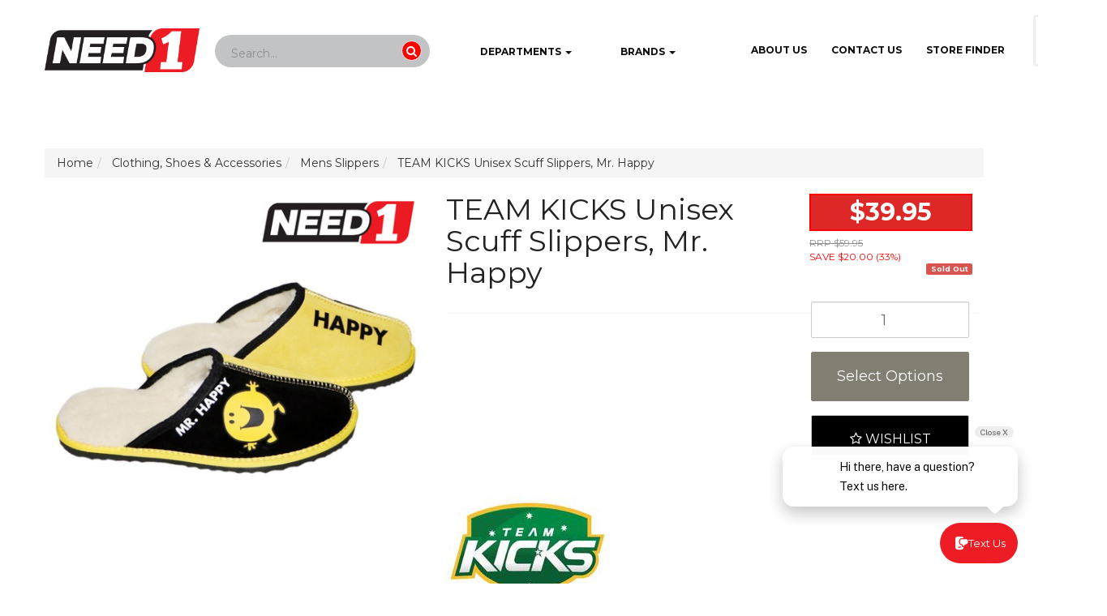

--- FILE ---
content_type: text/html; charset=utf-8
request_url: https://www.need1.com.au/unisex-scuff-slippers-mr.-happy
body_size: 49856
content:
<!DOCTYPE html>
<html lang="en">
<head itemscope itemtype="http://schema.org/WebSite">
	<meta http-equiv="Content-Type" content="text/html; charset=utf-8"/>
<meta name="keywords" content="Unisex, Scuff, Slippers, Mr. Happy"/>
<meta name="description" content="Unisex Scuff Slippers, Mr. Happy - TEAM KICKS"/>
<meta name="viewport" content="width=device-width, initial-scale=1.0, user-scalable=0"/>
<meta property="og:image" content="https://www.need1.com.au/assets/full/TKMH-PARENT.jpg?20220725170842"/>
<meta property="og:title" content="Unisex Scuff Slippers, Mr. Happy"/>
<meta property="og:site_name" content="Need 1"/>
<meta property="og:type" content="website"/>
<meta property="og:url" content="https://www.need1.com.au/unisex-scuff-slippers-mr.-happy"/>
<meta property="og:description" content="Unisex Scuff Slippers, Mr. Happy - TEAM KICKS"/>

<title itemprop='name'>TEAM KICKS Unisex Scuff Slippers, Mr. Happy - need1.com.au</title>
<link rel="canonical" href="https://www.need1.com.au/unisex-scuff-slippers-mr.-happy" itemprop="url"/>
<link rel="shortcut icon" href="/assets/favicon_logo.png?1767569471"/>
<link rel="stylesheet" type="text/css" href="/assets/themes/2022-08-avtech-2669/plugins/slick/slick.css?1767569471"/>
<link rel="stylesheet" type="text/css" href="/assets/themes/2022-08-avtech-2669/plugins/slick/slick-theme.css?1767569471"/>
<link rel="stylesheet" type="text/css" href="https://maxcdn.bootstrapcdn.com/font-awesome/4.7.0/css/font-awesome.min.css" media="all"/>
<link rel="stylesheet" type="text/css" href="https://cdn.neto.com.au/assets/neto-cdn/jquery_ui/1.11.1/css/custom-theme/jquery-ui-1.8.18.custom.css" media="all"/>
<link rel="stylesheet" type="text/css" href="https://cdn.neto.com.au/assets/neto-cdn/fancybox/2.1.5/jquery.fancybox.css" media="all"/>
<!--[if lte IE 8]>
	<script type="text/javascript" src="https://cdn.neto.com.au/assets/neto-cdn/html5shiv/3.7.0/html5shiv.js"></script>
	<script type="text/javascript" src="https://cdn.neto.com.au/assets/neto-cdn/respond.js/1.3.0/respond.min.js"></script>
<![endif]-->
<!-- Begin: Script 92 -->
<script src="https://js.stripe.com/v3/"></script>
<!-- End: Script 92 -->
<!-- Begin: Script 101 -->
<!-- Google Analytics -->
<script>
(function(i,s,o,g,r,a,m){i['GoogleAnalyticsObject']=r;i[r]=i[r]||function(){
(i[r].q=i[r].q||[]).push(arguments)},i[r].l=1*new Date();a=s.createElement(o),
m=s.getElementsByTagName(o)[0];a.async=1;a.src=g;m.parentNode.insertBefore(a,m)
})(window,document,'script','//www.google-analytics.com/analytics.js','ga');
ga('create', 'UA-118602434-1', 'auto');
</script>
<!-- End Google Analytics -->
<!-- End: Script 101 -->
<!-- Begin: Script 106 -->
<!-- Global site tag (gtag.js) - Google Analytics -->
<script async src="https://www.googletagmanager.com/gtag/js?id=325542160"></script>
<script>
  window.dataLayer = window.dataLayer || [];
  function gtag(){dataLayer.push(arguments);}
  gtag('js', new Date());
    gtag('config', '325542160', {
      send_page_view: false
    });
</script>
<!-- End: Script 106 -->
<!-- Begin: Script 108 -->
<script async src="https://cdn.coaxspaces.com/au/pulse.min.js" data-key="hHegHlQ" data-identifier="9ad923"></script>
<script async src="https://trkcall.com/scripts/99091.js"></script>

<style>
.contact-form-default{
display: none !important;
}
</style>
<!-- End: Script 108 -->


	<link class="theme-selector" rel="stylesheet" type="text/css" href="/assets/themes/2022-08-avtech-2669/css/app.css?1767569471" media="all"/>
	<link rel="stylesheet" type="text/css" href="/assets/themes/2022-08-avtech-2669/css/style.css?1767569471" media="all"/>
<style>

  .searchbar{
    margin-bottom: auto;
    margin-top: auto;
    height: 40px;
    background-color: #c1c3c5;
    border-radius: 30px;
    padding: 10px;
    }

    .search_input{
    color: white;
    border: 0;
    outline: 0;
    background: none;
    width: 0;
    caret-color:transparent;
    line-height: 20px;
    transition: width 0.4s linear;
    }

  .searchbar> .search_input{
    padding: 0 10px;
    width: 220px;
    caret-color:red;
    transition: width 0.4s linear;
    }

    .searchbar > .search_icon{
    background: red;
    color:white;
    }

    .search_icon{
    height: 25px;
    width: 25px;
    float: right;
    display: flex;
    justify-content: center;
    align-items: center;
    border-radius: 50%;
    color:white;
    }
	
	
}
	
</style>
<link rel="stylesheet" type="text/css" href="/assets/themes/2022-08-avtech-2669/css/responsive.css?1767569471" media="all"/> 
<!--

.bucketicon{
background-image: url(assets/bucket.png);
background-repeat: no-repeat;
background-position: left top;
padding-top:28px;
margin-bottom:50px;
}

.badge:after{
    content:"";
    position: absolute;
    background: rgba(0,255,0,1);
    height:2rem;
    top:1rem;
    right:1.5rem;
    width:2rem;
    text-align: center;
    line-height: 2rem;;
    font-size: 1rem;
    border-radius: 50%;
    color:#fff;
    border:1px solid dark-green;
-->

</head>
<!--<body id="n_product" class="n_2022-08-avtech-2669" style="background-image: url('https://www.need1.com.au/assets/design-template/bg-texture.jpg'); background-repeat: no-repeat; background-position: center top; background-size: 100% 170px;" >-->
   <body id="n_product" class="n_2022-08-avtech-2669" style="background-repeat: no-repeat; background-position: center top; background-size: 100% 170px;">
    <!--<div class="container wrapper-header" style="url('https://office.masmangroup.com.au/images/Neto/web_assets/px.png') repeat center top; background-color: transparent;">-->
	<div class="container wrapper-header" style="background-color: white;">
        <div class="row row-padded" style="width:90%;">
            <div class="col-xs-12 col-sm-4 wrapper-logo" style="width:40%;padding-right:9%;position:relative;">
                <a href="https://www.need1.com.au" title="Need 1">
                    <img class="logo" src="/assets/website_logo.png?1767569471" alt="Need 1" />
                </a>
            </div>
            <!--<div class="col-sm-8 col-xs-12">-->
			 <div>
             <div class="row visible-xs nMobileNav" style="margin-left:25%; position:relative;margin-bottom:-10px;>
			 
			 <!-- Search Bar Mobile -->
		    
			 <div class="col-xs-12 col-sm-6 text-right" style="margin-top:3%;position:relative;width:40%;margin-left:-12%;">
                        <div class="header-search">
                            <form name="productsearch" method="get" action="/">
                                <input type="hidden" name="rf" value="kw" />
                                <div class="input-group input-group-lg">
								<div class="searchbar">
								<input class="search_input" type="text" value="" id="name_search" autocomplete="off" name="kw" placeholder="Search...">
								<!--<a href="#" class="search_icon"><i class="fas fa-search"></i></a>-->
								<button type="submit" value="Search" class="btn btn-default search_icon" style="margin-top:-1%;position:relative;"><i class="fa fa-search"></i></button>
								</div>
							  </div>
                            </form>
				
                  </div>
             </div>
		
		<!-- End Search Bar -->
	  
			 
			 </div>
			 <div class="navbar-collapse collapse navbar-responsive-collapse hidden-xs">
			    
                <div class="row"></div>
                <div class="row">
                    <div class="col-xs-12 col-sm-6 text-right" style="margin-top:3%;position:relative;width:40%;margin-left:-12%;">
                        <div class="header-search">
                            <form name="productsearch" method="get" action="/">
                                <input type="hidden" name="rf" value="kw" />
                                <div class="input-group input-group-lg">
                                 <!-- <input class="form-control ajax_search" value="" id="name_search" autocomplete="off" name="kw" type="text" />
                                    <span class="input-group-btn">
									<button type="submit" value="Search" class="btn btn-default"><i class="fa fa-search"></i></button>
								   </span>-->
								<div class="searchbar">
								<input class="search_input form-control ajax_search" type="text" value="" id="name_search" autocomplete="off" name="kw" placeholder="Search...">
								<!--<a href="#" class="search_icon"><i class="fas fa-search"></i></a>-->
								  <button type="submit" value="Search" class="btn btn-default search_icon" style="margin-top:-1%;position:relative;"><i class="fa fa-search"></i></button>
								</div>
							  </div>
                            </form>
				    <!--
					 <ul class="nav navbar-nav" style="margin-top:-13%; margin-left:95%;text-transform: uppercase;font-weight:bold;font-size:15px;">
					<!-- Departments -->
					<!--<li class="dropdown dropdown-hover" style="width:130%;">
						<a class="dropdown-toggle desktop_dropdown" href="https://www.need1.com.au/products/"><img style="height:24px; max-height:24px;" src="https://www.need1.com.au/assets/design-template/hamburger.png"/>Departments <span class="caret"></span></a>
						<a class="dropdown-toggle tablet_dropdown"><img style="height:24px; max-height:24px;" src="https://www.need1.com.au/assets/design-template/hamburger.png" /> Departments <span class="caret"></span></a>
						<ul class="dropdown-menu">
							<li class="dropdown dropdown-hover"> <a href="https://www.need1.com.au/automotive/" class="desktop_dropdown dropdown-toggle">Automotive <span class="caret"></span></a>
									<a class="tablet_dropdown dropdown-toggle" >Automotive <span class="caret"></span></a>
									<ul class="dropdown-menu dropdown-menu-horizontal">
											<li class=""> <a href="https://www.need1.com.au/automotive/assortments/" class="nuhover dropdown-toggle">Assortments</a>
									</li><li class=""> <a href="https://www.need1.com.au/automotive/automotive-cleaning/" class="nuhover dropdown-toggle">Automotive Cleaning</a>
									</li><li class=""> <a href="https://www.need1.com.au/automotive/cable-ties/" class="nuhover dropdown-toggle">Cable Ties</a>
									</li><li class=""> <a href="https://www.need1.com.au/chargers-jump-starters/" class="nuhover dropdown-toggle">Chargers & Jump Starters</a>
									</li><li class=""> <a href="https://www.need1.com.au/automotive/load-restraints/" class="nuhover dropdown-toggle">Load Restraints</a>
									</li><li class=""> <a href="https://www.need1.com.au/automotive/magnetic-tools/" class="nuhover dropdown-toggle">Magnetic Tools</a>
									</li><li class=""> <a href="https://www.need1.com.au/automotive/other-automotive/" class="nuhover dropdown-toggle">Other Automotive</a>
									</li><li class=""> <a href="https://www.need1.com.au/automotive/socket-adapters/" class="nuhover dropdown-toggle">Socket Adapters</a>
									</li><li class=""> <a href="https://www.need1.com.au/automotive/tie-down-straps/" class="nuhover dropdown-toggle">Tie Down Straps</a>
									</li><li class=""> <a href="https://www.need1.com.au/automotive/torches/" class="nuhover dropdown-toggle">Torches</a>
									</li><li class=""> <a href="https://www.need1.com.au/automotive/wrenches/" class="nuhover dropdown-toggle">Wrenches</a>
									</li>
										</ul>
									</li><li class="dropdown dropdown-hover"> <a href="https://www.need1.com.au/beauty/" class="desktop_dropdown dropdown-toggle">Beauty <span class="caret"></span></a>
									<a class="tablet_dropdown dropdown-toggle" >Beauty <span class="caret"></span></a>
									<ul class="dropdown-menu dropdown-menu-horizontal">
											<li class=""> <a href="https://www.need1.com.au/beauty/nail-accessories/" class="nuhover dropdown-toggle">Nail Accessories</a>
									</li>
										</ul>
									</li><li class="dropdown dropdown-hover"> <a href="https://www.need1.com.au/boating-camping-fishing/" class="desktop_dropdown dropdown-toggle">Boating, Camping, Fishing <span class="caret"></span></a>
									<a class="tablet_dropdown dropdown-toggle" >Boating, Camping, Fishing <span class="caret"></span></a>
									<ul class="dropdown-menu dropdown-menu-horizontal">
											<li class=""> <a href="https://www.need1.com.au/boating-camping-fishing/bbqs/" class="nuhover dropdown-toggle">BBQs</a>
									</li><li class=""> <a href="https://www.need1.com.au/boating-camping-fishing/fishing-accessories/" class="nuhover dropdown-toggle">Fishing Accessories</a>
									</li><li class=""> <a href="https://www.need1.com.au/boating-camping-fishing/fishing-rods/" class="nuhover dropdown-toggle">Fishing Rods</a>
									</li><li class=""> <a href="https://www.need1.com.au/boating-camping-fishing/gun-cases/" class="nuhover dropdown-toggle">Gun Cases</a>
									</li><li class=""> <a href="https://www.need1.com.au/boating-camping-fishing/gun-safes/" class="nuhover dropdown-toggle">Gun Safes</a>
									</li><li class=""> <a href="https://www.need1.com.au/boating-camping-fishing/outdoor-bags/" class="nuhover dropdown-toggle">Outdoor Bags</a>
									</li><li class=""> <a href="https://www.need1.com.au/boating-camping-fishing/pocket-knives-multi-tools/" class="nuhover dropdown-toggle">Pocket Knives & Multi-Tools</a>
									</li><li class=""> <a href="https://www.need1.com.au/boating-camping-fishing/gun-accessories/" class="nuhover dropdown-toggle">Shooting Accessories </a>
									</li><li class=""> <a href="https://www.need1.com.au/boating-camping-fishing/water-storage/" class="nuhover dropdown-toggle">Water Storage</a>
									</li>
										</ul>
									</li><li class="dropdown dropdown-hover"> <a href="https://www.need1.com.au/clothing-shoes-accessories/" class="desktop_dropdown dropdown-toggle">Clothing, Shoes & Accessories <span class="caret"></span></a>
									<a class="tablet_dropdown dropdown-toggle" >Clothing, Shoes & Accessories <span class="caret"></span></a>
									<ul class="dropdown-menu dropdown-menu-horizontal">
											<li class=""> <a href="https://www.need1.com.au/clothing-shoes-accessories/baby-outfits-sets/" class="nuhover dropdown-toggle">Baby Outfits & Sets</a>
									</li><li class=""> <a href="https://www.need1.com.au/clothing-shoes-accessories/boys-outfits-sets/" class="nuhover dropdown-toggle">Boys Outfits & Sets</a>
									</li><li class=""> <a href="https://www.need1.com.au/clothing-shoes-accessories/boys-pyjama-sets/" class="nuhover dropdown-toggle">Boys Pyjama Sets</a>
									</li><li class=""> <a href="https://www.need1.com.au/clothing-shoes-accessories/boys-tees-tops/" class="nuhover dropdown-toggle">Boys Tees & Tops</a>
									</li><li class=""> <a href="https://www.need1.com.au/clothing-shoes-accessories/boys-underwear/" class="nuhover dropdown-toggle">Boys Underwear</a>
									</li><li class=""> <a href="https://www.need1.com.au/clothing-shoes-accessories/compression-wear/" class="nuhover dropdown-toggle">Compression Wear</a>
									</li><li class=""> <a href="https://www.need1.com.au/girls-coats-and-jackets/" class="nuhover dropdown-toggle">Girls Coats and Jackets</a>
									</li><li class=""> <a href="https://www.need1.com.au/clothing-shoes-accessories/girls-dresses/" class="nuhover dropdown-toggle">Girls Dresses</a>
									</li><li class=""> <a href="https://www.need1.com.au/clothing-shoes-accessories/girls-outfits-sets/" class="nuhover dropdown-toggle">Girls Outfits & Sets</a>
									</li><li class=""> <a href="https://www.need1.com.au/clothing-shoes-accessories/girls-pants/" class="nuhover dropdown-toggle">Girls Pants</a>
									</li><li class=""> <a href="https://www.need1.com.au/clothing-shoes-accessories/girls-pyjama-sets/" class="nuhover dropdown-toggle">Girls Pyjama Sets</a>
									</li><li class=""> <a href="https://www.need1.com.au/clothing-shoes-accessories/girls-shorts/" class="nuhover dropdown-toggle">Girls Shorts</a>
									</li><li class=""> <a href="https://www.need1.com.au/clothing-shoes-accessories/girls-skirts/" class="nuhover dropdown-toggle">Girls Skirts</a>
									</li><li class=""> <a href="https://www.need1.com.au/clothing-shoes-accessories/girls-tees-tops/" class="nuhover dropdown-toggle">Girls Tees & Tops</a>
									</li><li class=""> <a href="https://www.need1.com.au/clothing-shoes-accessories/mens-bags/" class="nuhover dropdown-toggle">Mens Bags</a>
									</li><li class=""> <a href="https://www.need1.com.au/clothing-shoes-accessories/mens-boots/" class="nuhover dropdown-toggle">Mens Boots</a>
									</li><li class=""> <a href="https://www.need1.com.au/clothing-shoes-accessories/mens-casual-shoes/" class="nuhover dropdown-toggle">Mens Casual Shoes</a>
									</li><li class=""> <a href="https://www.need1.com.au/mens-coats-jackets/" class="nuhover dropdown-toggle">Mens Coats & Jackets</a>
									</li><li class=""> <a href="https://www.need1.com.au/clothing-shoes-accessories/mens-gloves/" class="nuhover dropdown-toggle">Mens Gloves</a>
									</li><li class=""> <a href="https://www.need1.com.au/mens-hoodies-sweatshirts/" class="nuhover dropdown-toggle">Mens Hoodies & Sweatshirts</a>
									</li><li class=""> <a href="https://www.need1.com.au/clothing-shoes-accessories/mens-jersey/" class="nuhover dropdown-toggle">Mens Jersey</a>
									</li><li class=""> <a href="https://www.need1.com.au/clothing-shoes-accessories/mens-pants/" class="nuhover dropdown-toggle">Mens Pants</a>
									</li><li class=""> <a href="https://www.need1.com.au/clothing-shoes-accessories/mens-pyjama-bottoms/" class="nuhover dropdown-toggle">Mens Pyjama Bottoms</a>
									</li><li class=""> <a href="https://www.need1.com.au/clothing-shoes-accessories/mens-shorts/" class="nuhover dropdown-toggle">Mens Shorts</a>
									</li><li class=""> <a href="https://www.need1.com.au/clothing-shoes-accessories/mens-slippers/" class="nuhover dropdown-toggle">Mens Slippers</a>
									</li><li class=""> <a href="https://www.need1.com.au/clothing-shoes-accessories/mens-tees-tops/" class="nuhover dropdown-toggle">Mens Tees & Tops</a>
									</li><li class=""> <a href="https://www.need1.com.au/mens-underwear/" class="nuhover dropdown-toggle">Mens Underwear</a>
									</li><li class=""> <a href="https://www.need1.com.au/clothing-shoes-accessories/mens-wallets/" class="nuhover dropdown-toggle">Mens Wallets</a>
									</li><li class=""> <a href="https://www.need1.com.au/clothing-shoes-accessories/mens-watches/" class="nuhover dropdown-toggle">Mens Watches</a>
									</li><li class=""> <a href="https://www.need1.com.au/clothing-shoes-accessories/other-accessories/" class="nuhover dropdown-toggle">Other Accessories</a>
									</li><li class=""> <a href="https://www.need1.com.au/clothing-shoes-accessories/swimming-accessories/" class="nuhover dropdown-toggle">Swimming Accessories </a>
									</li><li class=""> <a href="https://www.need1.com.au/clothing-shoes-accessories/womens-casual-shoes/" class="nuhover dropdown-toggle">Womens Casual Shoes</a>
									</li><li class=""> <a href="https://www.need1.com.au/womens-coats-jackets/" class="nuhover dropdown-toggle">Womens Coats & Jackets</a>
									</li><li class=""> <a href="https://www.need1.com.au/clothing-shoes-accessories/womens-dresses/" class="nuhover dropdown-toggle">Womens Dresses</a>
									</li><li class=""> <a href="https://www.need1.com.au/womens-gloves/" class="nuhover dropdown-toggle">Womens Gloves</a>
									</li><li class=""> <a href="https://www.need1.com.au/clothing-shoes-accessories/womens-jeans/" class="nuhover dropdown-toggle">Womens Jeans</a>
									</li><li class=""> <a href="https://www.need1.com.au/womens-jumpsuits/" class="nuhover dropdown-toggle">Womens Jumpsuits</a>
									</li><li class=""> <a href="https://www.need1.com.au/clothing-shoes-accessories/womens-leggings/" class="nuhover dropdown-toggle">Womens Leggings</a>
									</li><li class=""> <a href="https://www.need1.com.au/clothing-shoes-accessories/womens-pants/" class="nuhover dropdown-toggle">Womens Pants</a>
									</li><li class=""> <a href="https://www.need1.com.au/clothing-shoes-accessories/womens-pyjama-sets/" class="nuhover dropdown-toggle">Womens Pyjama Sets</a>
									</li><li class=""> <a href="https://www.need1.com.au/clothing-shoes-accessories/womens-shorts/" class="nuhover dropdown-toggle">Womens Shorts</a>
									</li><li class=""> <a href="https://www.need1.com.au/clothing-shoes-accessories/womens-skirts/" class="nuhover dropdown-toggle">Womens Skirts</a>
									</li><li class=""> <a href="https://www.need1.com.au/womens-sports-bras/" class="nuhover dropdown-toggle">Womens Sports Bras</a>
									</li><li class=""> <a href="https://www.need1.com.au/clothing-shoes-accessories/womens-tees-tops/" class="nuhover dropdown-toggle">Womens Tees & Tops</a>
									</li><li class=""> <a href="https://www.need1.com.au/womens-underwear/" class="nuhover dropdown-toggle">Womens Underwear</a>
									</li>
										</ul>
									</li><li class="dropdown dropdown-hover"> <a href="https://www.need1.com.au/hand-tools/" class="desktop_dropdown dropdown-toggle">Hand Tools <span class="caret"></span></a>
									<a class="tablet_dropdown dropdown-toggle" >Hand Tools <span class="caret"></span></a>
									<ul class="dropdown-menu dropdown-menu-horizontal">
											<li class=""> <a href="https://www.need1.com.au/hand-tools/axes-hatchets/" class="nuhover dropdown-toggle">Axes & Hatchets</a>
									</li><li class=""> <a href="https://www.need1.com.au/hand-tools/bars-claws/" class="nuhover dropdown-toggle">Bars & Claws</a>
									</li><li class=""> <a href="https://www.need1.com.au/hand-tools/cable-cutters/" class="nuhover dropdown-toggle">Cable Cutters</a>
									</li><li class=""> <a href="https://www.need1.com.au/hand-tools/chalk-lines/" class="nuhover dropdown-toggle">Chalk Lines</a>
									</li><li class=""> <a href="https://www.need1.com.au/hand-tools/chisels/" class="nuhover dropdown-toggle">Chisels</a>
									</li><li class=""> <a href="https://www.need1.com.au/hand-tools/drill-bit-accessories/" class="nuhover dropdown-toggle">Drill Bit Accessories</a>
									</li><li class=""> <a href="https://www.need1.com.au/hand-tools/drill-bit-sets/" class="nuhover dropdown-toggle">Drill Bit Sets</a>
									</li><li class=""> <a href="https://www.need1.com.au/hand-tools/drill-presses/" class="nuhover dropdown-toggle">Drill Presses</a>
									</li><li class=""> <a href="https://www.need1.com.au/hand-tools/garden-spades/" class="nuhover dropdown-toggle">Garden Spades</a>
									</li><li class=""> <a href="https://www.need1.com.au/hand-tools/gardening-accessories/" class="nuhover dropdown-toggle">Gardening Accessories</a>
									</li><li class=""> <a href="https://www.need1.com.au/hand-tools/grease-guns/" class="nuhover dropdown-toggle">Grease Guns</a>
									</li><li class=""> <a href="https://www.need1.com.au/hand-tools/grinding-accessories/" class="nuhover dropdown-toggle">Grinding Accessories</a>
									</li><li class=""> <a href="https://www.need1.com.au/hand-tools/hammers/" class="nuhover dropdown-toggle">Hammers</a>
									</li><li class=""> <a href="https://www.need1.com.au/hand-tools/hand-snips/" class="nuhover dropdown-toggle">Hand Snips</a>
									</li><li class=""> <a href="https://www.need1.com.au/hand-tools/handsaws/" class="nuhover dropdown-toggle">Handsaws</a>
									</li><li class=""> <a href="https://www.need1.com.au/hand-tools/knives-knife-blades/" class="nuhover dropdown-toggle">Knives & Knife Blades</a>
									</li><li class=""> <a href="https://www.need1.com.au/hand-tools/leads-probes/" class="nuhover dropdown-toggle">Leads & Probes</a>
									</li><li class=""> <a href="https://www.need1.com.au/hand-tools/mallets/" class="nuhover dropdown-toggle">Mallets</a>
									</li><li class=""> <a href="https://www.need1.com.au/hand-tools/measuring-layout-tools/" class="nuhover dropdown-toggle">Measuring & Layout Tools</a>
									</li><li class=""> <a href="https://www.need1.com.au/hand-tools/nails/" class="nuhover dropdown-toggle">Nails</a>
									</li><li class=""> <a href="https://www.need1.com.au/hand-tools/other/" class="nuhover dropdown-toggle">Other</a>
									</li><li class=""> <a href="https://www.need1.com.au/hand-tools/painting-accessories/" class="nuhover dropdown-toggle">Painting Accessories</a>
									</li><li class=""> <a href="https://www.need1.com.au/hand-tools/pincers-nippers/" class="nuhover dropdown-toggle">Pincers & Nippers</a>
									</li><li class=""> <a href="https://www.need1.com.au/hand-tools/pliers/" class="nuhover dropdown-toggle">Pliers</a>
									</li><li class=""> <a href="https://www.need1.com.au/hand-tools/podger-spanners/" class="nuhover dropdown-toggle">Podger Spanners</a>
									</li><li class=""> <a href="https://www.need1.com.au/hand-tools/power-tools/" class="nuhover dropdown-toggle">Power Tools</a>
									</li><li class=""> <a href="https://www.need1.com.au/hand-tools/riveters/" class="nuhover dropdown-toggle">Riveters</a>
									</li><li class=""> <a href="https://www.need1.com.au/hand-tools/sanding/" class="nuhover dropdown-toggle">Sanding</a>
									</li><li class=""> <a href="https://www.need1.com.au/hand-tools/scales/" class="nuhover dropdown-toggle">Scales</a>
									</li><li class=""> <a href="https://www.need1.com.au/hand-tools/scissors/" class="nuhover dropdown-toggle">Scissors</a>
									</li><li class=""> <a href="https://www.need1.com.au/hand-tools/screwdriver-bits/" class="nuhover dropdown-toggle">Screwdriver Bits</a>
									</li><li class=""> <a href="https://www.need1.com.au/hand-tools/screwdrivers/" class="nuhover dropdown-toggle">Screwdrivers</a>
									</li><li class=""> <a href="https://www.need1.com.au/hand-tools/sds-drill-bits/" class="nuhover dropdown-toggle">SDS Drill Bits</a>
									</li><li class=""> <a href="https://www.need1.com.au/hand-tools/shovels/" class="nuhover dropdown-toggle">Shovels</a>
									</li><li class=""> <a href="https://www.need1.com.au/hand-tools/socket-sets/" class="nuhover dropdown-toggle">Socket Sets</a>
									</li><li class=""> <a href="https://www.need1.com.au/hand-tools/spanner-sets/" class="nuhover dropdown-toggle">Spanner Sets</a>
									</li><li class=""> <a href="https://www.need1.com.au/hand-tools/spirit-levels/" class="nuhover dropdown-toggle">Spirit Levels</a>
									</li><li class=""> <a href="https://www.need1.com.au/hand-tools/staple-guns/" class="nuhover dropdown-toggle">Staple Guns</a>
									</li><li class=""> <a href="https://www.need1.com.au/hand-tools/steps-ladders/" class="nuhover dropdown-toggle">Steps & Ladders</a>
									</li><li class=""> <a href="https://www.need1.com.au/hand-tools/tape-adhesives/" class="nuhover dropdown-toggle">Tape Adhesives</a>
									</li><li class=""> <a href="https://www.need1.com.au/hand-tools/tape-measures/" class="nuhover dropdown-toggle">Tape Measures</a>
									</li><li class=""> <a href="https://www.need1.com.au/hand-tools/tile-cutters/" class="nuhover dropdown-toggle">Tile Cutters</a>
									</li><li class=""> <a href="https://www.need1.com.au/hand-tools/tool-pouches-accessories/" class="nuhover dropdown-toggle">Tool Pouches & Accessories</a>
									</li><li class=""> <a href="https://www.need1.com.au/hand-tools/trowels/" class="nuhover dropdown-toggle">Trowels</a>
									</li><li class=""> <a href="https://www.need1.com.au/hand-tools/twines/" class="nuhover dropdown-toggle">Twines</a>
									</li><li class=""> <a href="https://www.need1.com.au/hand-tools/vices/" class="nuhover dropdown-toggle">Vices</a>
									</li><li class=""> <a href="https://www.need1.com.au/hand-tools/wall-scrapers/" class="nuhover dropdown-toggle">Wall Scrapers</a>
									</li>
										</ul>
									</li><li class="dropdown dropdown-hover"> <a href="https://www.need1.com.au/height-safety/" class="desktop_dropdown dropdown-toggle">Height Safety <span class="caret"></span></a>
									<a class="tablet_dropdown dropdown-toggle" >Height Safety <span class="caret"></span></a>
									<ul class="dropdown-menu dropdown-menu-horizontal">
											<li class=""> <a href="https://www.need1.com.au/height-safety/harnesses/" class="nuhover dropdown-toggle">Harnesses</a>
									</li><li class=""> <a href="https://www.need1.com.au/height-safety/karabiners/" class="nuhover dropdown-toggle">Karabiners</a>
									</li><li class=""> <a href="https://www.need1.com.au/height-safety/lanyards/" class="nuhover dropdown-toggle">Lanyards</a>
									</li><li class=""> <a href="https://www.need1.com.au/height-safety/other-height-safety/" class="nuhover dropdown-toggle">Other Height Safety</a>
									</li><li class=""> <a href="https://www.need1.com.au/height-safety/roofers-kits/" class="nuhover dropdown-toggle">Roofers Kits</a>
									</li>
										</ul>
									</li><li class="dropdown dropdown-hover"> <a href="https://www.need1.com.au/household/" class="desktop_dropdown dropdown-toggle">Household <span class="caret"></span></a>
									<a class="tablet_dropdown dropdown-toggle" >Household <span class="caret"></span></a>
									<ul class="dropdown-menu dropdown-menu-horizontal">
											<li class=""> <a href="https://www.need1.com.au/household/action-figures/" class="nuhover dropdown-toggle">Action Figures</a>
									</li><li class=""> <a href="https://www.need1.com.au/household/artwork-posters/" class="nuhover dropdown-toggle">Artwork & Posters</a>
									</li><li class=""> <a href="https://www.need1.com.au/household/bathroom-accessories/" class="nuhover dropdown-toggle">Bathroom Accessories</a>
									</li><li class=""> <a href="https://www.need1.com.au/household/batteries/" class="nuhover dropdown-toggle">Batteries</a>
									</li><li class=""> <a href="https://www.need1.com.au/household/bluetooth-speakers/" class="nuhover dropdown-toggle">Bluetooth Speakers</a>
									</li><li class=""> <a href="https://www.need1.com.au/household/cricket-accessories/" class="nuhover dropdown-toggle">Cricket Accessories</a>
									</li><li class=""> <a href="https://www.need1.com.au/household/garden-lights/" class="nuhover dropdown-toggle">Garden Lights</a>
									</li><li class=""> <a href="https://www.need1.com.au/household/headphones/" class="nuhover dropdown-toggle">Headphones</a>
									</li><li class=""> <a href="https://www.need1.com.au/household/kids-toys/" class="nuhover dropdown-toggle">Kids' Toys</a>
									</li><li class=""> <a href="https://www.need1.com.au/household/kitchen-accessories/" class="nuhover dropdown-toggle">Kitchen Accessories</a>
									</li><li class=""> <a href="https://www.need1.com.au/household/letterboxes-and-slots/" class="nuhover dropdown-toggle">Letterboxes & Slots</a>
									</li><li class=""> <a href="https://www.need1.com.au/household/lighting/" class="nuhover dropdown-toggle">Lighting</a>
									</li><li class=""> <a href="https://www.need1.com.au/household/massage-kits/" class="nuhover dropdown-toggle">Massage Kits</a>
									</li><li class=""> <a href="https://www.need1.com.au/household/moving-dollies/" class="nuhover dropdown-toggle">Moving Dollies</a>
									</li><li class=""> <a href="https://www.need1.com.au/household/non-fiction-books/" class="nuhover dropdown-toggle">Non-Fiction Books</a>
									</li><li class=""> <a href="https://www.need1.com.au/household/other/" class="nuhover dropdown-toggle">Other</a>
									</li><li class=""> <a href="https://www.need1.com.au/household/phone-accessories/" class="nuhover dropdown-toggle">Phone Accessories</a>
									</li><li class=""> <a href="https://www.need1.com.au/household/planter-boxes/" class="nuhover dropdown-toggle">Planter Boxes</a>
									</li><li class=""> <a href="https://www.need1.com.au/household/stationery-office-products/" class="nuhover dropdown-toggle">Stationery & Office Products</a>
									</li><li class=""> <a href="https://www.need1.com.au/household/towels/" class="nuhover dropdown-toggle">Towels</a>
									</li><li class=""> <a href="https://www.need1.com.au/household/video-games/" class="nuhover dropdown-toggle">Video Games</a>
									</li><li class=""> <a href="https://www.need1.com.au/household/watering-cans/" class="nuhover dropdown-toggle">Watering Cans</a>
									</li>
										</ul>
									</li><li class="dropdown dropdown-hover"> <a href="https://www.need1.com.au/lifting-rigging/" class="desktop_dropdown dropdown-toggle">Lifting & Rigging <span class="caret"></span></a>
									<a class="tablet_dropdown dropdown-toggle" >Lifting & Rigging <span class="caret"></span></a>
									<ul class="dropdown-menu dropdown-menu-horizontal">
											<li class=""> <a href="https://www.need1.com.au/lifting-rigging/chain-slings/" class="nuhover dropdown-toggle">Chain Slings</a>
									</li><li class=""> <a href="https://www.need1.com.au/lifting-rigging/flat-web-slings/" class="nuhover dropdown-toggle">Flat Web Slings</a>
									</li><li class=""> <a href="https://www.need1.com.au/lifting-rigging/hooks-fittings-components/" class="nuhover dropdown-toggle">Hooks, Fittings, Components</a>
									</li><li class=""> <a href="https://www.need1.com.au/lifting-rigging/lever-blocks/" class="nuhover dropdown-toggle">Lever Blocks</a>
									</li><li class="dropdown dropdown-hover"> <a href="https://www.need1.com.au/lifting-rigging/other-lifting-rigging/" class="nuhover dropdown-toggle">Other Lifting & Rigging</a>
									<ul class="dropdown-menu dropdown-menu-horizontal">
											<li class=""> <a href="https://www.need1.com.au/lifting-rigging/other-lifting-rigging/rig-mate-geared-girder-trolley/">RIG-MATE Geared Girder Trolley</a>
									</li>
										</ul>
									</li><li class=""> <a href="https://www.need1.com.au/lifting-rigging/plate-lifting-clamps/" class="nuhover dropdown-toggle">Plate Lifting Clamps</a>
									</li><li class=""> <a href="https://www.need1.com.au/lifting-rigging/round-web-slings/" class="nuhover dropdown-toggle">Round Web Slings</a>
									</li><li class=""> <a href="https://www.need1.com.au/lifting-rigging/shackles/" class="nuhover dropdown-toggle">Shackles</a>
									</li><li class=""> <a href="https://www.need1.com.au/lifting-rigging/stainless-steel-fittings/" class="nuhover dropdown-toggle">Stainless Steel Fittings</a>
									</li><li class=""> <a href="https://www.need1.com.au/lifting-rigging/wire-ropes/" class="nuhover dropdown-toggle">Wire Ropes</a>
									</li>
										</ul>
									</li><li class="dropdown dropdown-hover"> <a href="https://www.need1.com.au/other/" class="desktop_dropdown dropdown-toggle">Other <span class="caret"></span></a>
									<a class="tablet_dropdown dropdown-toggle" >Other <span class="caret"></span></a>
									<ul class="dropdown-menu dropdown-menu-horizontal">
											<li class=""> <a href="https://www.need1.com.au/other/other/" class="nuhover dropdown-toggle">Other</a>
									</li>
										</ul>
									</li><li class="dropdown dropdown-hover"> <a href="https://www.need1.com.au/ppe-workwear/" class="desktop_dropdown dropdown-toggle">PPE & Workwear <span class="caret"></span></a>
									<a class="tablet_dropdown dropdown-toggle" >PPE & Workwear <span class="caret"></span></a>
									<ul class="dropdown-menu dropdown-menu-horizontal">
											<li class=""> <a href="https://www.need1.com.au/ppe-workwear/carabiners/" class="nuhover dropdown-toggle">Carabiners</a>
									</li><li class=""> <a href="https://www.need1.com.au/ppe-workwear/coveralls/" class="nuhover dropdown-toggle">Coveralls</a>
									</li><li class=""> <a href="https://www.need1.com.au/ppe-workwear/ear-muffs-plugs/" class="nuhover dropdown-toggle">Ear Muffs & Plugs</a>
									</li><li class=""> <a href="https://www.need1.com.au/ppe-workwear/eye-protection/" class="nuhover dropdown-toggle">Eye Protection</a>
									</li><li class=""> <a href="https://www.need1.com.au/ppe-workwear/fire-extinguishers/" class="nuhover dropdown-toggle">Fire Extinguishers</a>
									</li><li class=""> <a href="https://www.need1.com.au/ppe-workwear/first-aid/" class="nuhover dropdown-toggle">First Aid</a>
									</li><li class=""> <a href="https://www.need1.com.au/ppe-workwear/footwear/" class="nuhover dropdown-toggle">Footwear</a>
									</li><li class=""> <a href="https://www.need1.com.au/ppe-workwear/gloves/" class="nuhover dropdown-toggle">Gloves</a>
									</li><li class=""> <a href="https://www.need1.com.au/ppe-workwear/gumboots/" class="nuhover dropdown-toggle">Gumboots</a>
									</li><li class=""> <a href="https://www.need1.com.au/ppe-workwear/jackets/" class="nuhover dropdown-toggle">Jackets</a>
									</li><li class=""> <a href="https://www.need1.com.au/ppe-workwear/jumpers/" class="nuhover dropdown-toggle">Jumpers</a>
									</li><li class=""> <a href="https://www.need1.com.au/ppe-workwear/other/" class="nuhover dropdown-toggle">Other</a>
									</li><li class=""> <a href="https://www.need1.com.au/ppe-workwear/pants/" class="nuhover dropdown-toggle">Pants</a>
									</li><li class=""> <a href="https://www.need1.com.au/ppe-workwear/protective-head-gear/" class="nuhover dropdown-toggle">Protective Head Gear</a>
									</li><li class=""> <a href="https://www.need1.com.au/ppe-workwear/respiratory-masks/" class="nuhover dropdown-toggle">Respiratory Masks</a>
									</li><li class=""> <a href="https://www.need1.com.au/ppe-workwear/safety-signs/" class="nuhover dropdown-toggle">Safety Signs</a>
									</li><li class=""> <a href="https://www.need1.com.au/ppe-workwear/safety-vests/" class="nuhover dropdown-toggle">Safety Vests</a>
									</li><li class=""> <a href="https://www.need1.com.au/ppe-workwear/security-vests/" class="nuhover dropdown-toggle">Security Vests</a>
									</li><li class=""> <a href="https://www.need1.com.au/ppe-workwear/shirts/" class="nuhover dropdown-toggle">Shirts</a>
									</li><li class=""> <a href="https://www.need1.com.au/ppe-workwear/shorts/" class="nuhover dropdown-toggle">Shorts</a>
									</li><li class=""> <a href="https://www.need1.com.au/ppe-workwear/singlets/" class="nuhover dropdown-toggle">Singlets</a>
									</li><li class=""> <a href="https://www.need1.com.au/ppe-workwear/valve-lockouts/" class="nuhover dropdown-toggle">Valve Lockouts</a>
									</li>
										</ul>
									</li><li class="dropdown dropdown-hover"> <a href="https://www.need1.com.au/welding/" class="desktop_dropdown dropdown-toggle">Welding <span class="caret"></span></a>
									<a class="tablet_dropdown dropdown-toggle" >Welding <span class="caret"></span></a>
									<ul class="dropdown-menu dropdown-menu-horizontal">
											<li class=""> <a href="https://www.need1.com.au/welding/welding-accessories/" class="nuhover dropdown-toggle">Welding Accessories</a>
									</li>
										</ul>
									</li><li class="dropdown dropdown-hover"> <a href="https://www.need1.com.au/wholesale-electrical-supplies/" class="desktop_dropdown dropdown-toggle">Wholesale Electrical Supplies <span class="caret"></span></a>
									<a class="tablet_dropdown dropdown-toggle" >Wholesale Electrical Supplies <span class="caret"></span></a>
									<ul class="dropdown-menu dropdown-menu-horizontal">
											<li class=""> <a href="https://www.need1.com.au/wholesale-electrical-supplies/ceiling-downlights/" class="nuhover dropdown-toggle">Ceiling & Downlights</a>
									</li><li class=""> <a href="https://www.need1.com.au/wholesale-electrical-supplies/conduit-and-fittings/" class="nuhover dropdown-toggle">Conduit and Fittings</a>
									</li><li class=""> <a href="https://www.need1.com.au/wholesale-electrical-supplies/exit-emergency/" class="nuhover dropdown-toggle">Exit & Emergency</a>
									</li><li class=""> <a href="https://www.need1.com.au/wholesale-electrical-supplies/fans-ventilation/" class="nuhover dropdown-toggle">Fans & Ventilation</a>
									</li><li class=""> <a href="https://www.need1.com.au/wholesale-electrical-supplies/flood-lights/" class="nuhover dropdown-toggle">Flood Lights</a>
									</li><li class=""> <a href="https://www.need1.com.au/wholesale-electrical-supplies/garden-deck-lights/" class="nuhover dropdown-toggle">Garden & Deck Lights</a>
									</li><li class=""> <a href="https://www.need1.com.au/wholesale-electrical-supplies/led-battens/" class="nuhover dropdown-toggle">LED Battens</a>
									</li><li class=""> <a href="https://www.need1.com.au/wholesale-electrical-supplies/led-globes/" class="nuhover dropdown-toggle">LED Globes</a>
									</li><li class=""> <a href="https://www.need1.com.au/wholesale-electrical-supplies/led-strips-drivers-controllers/" class="nuhover dropdown-toggle">LED Strips, Drivers & Controllers</a>
									</li><li class=""> <a href="https://www.need1.com.au/wholesale-electrical-supplies/lighting-sensors/" class="nuhover dropdown-toggle">Lighting Sensors</a>
									</li><li class=""> <a href="https://www.need1.com.au/wholesale-electrical-supplies/outdoor-wall-ceiling-lights/" class="nuhover dropdown-toggle">Outdoor Wall & Ceiling Lights</a>
									</li><li class=""> <a href="https://www.need1.com.au/wholesale-electrical-supplies/pendant-lights/" class="nuhover dropdown-toggle">Pendant Lights</a>
									</li><li class=""> <a href="https://www.need1.com.au/wholesale-electrical-supplies/switchboards/" class="nuhover dropdown-toggle">Switchboards</a>
									</li><li class=""> <a href="https://www.need1.com.au/wholesale-electrical-supplies/switches-powerpoints/" class="nuhover dropdown-toggle">Switches & PowerPoints</a>
									</li><li class=""> <a href="https://www.need1.com.au/wholesale-electrical-supplies/vde/" class="nuhover dropdown-toggle">VDE</a>
									</li><li class=""> <a href="https://www.need1.com.au/wholesale-electrical-supplies/weatherproof-switches-powerpoints/" class="nuhover dropdown-toggle">Weatherproof Switches & PowerPoints</a>
									</li>
										</ul>
									</li>
							</ul>
					</li>
					<!-- end Departments -->

					<!-- Brands -->
					<!--<li class="dropdown dropdown-hover" style="width:75%;">
						<a class="dropdown-toggle desktop_dropdown" href="https://www.need1.com.au/brands/"><img style="height:24px; max-height:24px;"/>Brands <span class="caret"></span></a>
						<a class="dropdown-toggle tablet_dropdown"><img style="height:24px; max-height:24px;" src="https://www.need1.com.au/assets/design-template/hamburger.png"/>Brands <span class="caret"></span></a>

						<ul class="dropdown-menu">
							<li class="dropdown dropdown-hover"><a href="/brand/team-uggs/" >Team UGGS</a></li>
								<li class="dropdown dropdown-hover"><a href="/brand/team-kicks/" >Team KICKS</a></li>
								<li class="dropdown dropdown-hover"><a href="/brand/crown-lighting/" >Crown Lighting</a></li>
								<li class="dropdown dropdown-hover"><a href="/brand/secta/" >Secta</a></li>
								<li class="dropdown dropdown-hover"><a href="/brand/jmv/" >JMV</a></li>
								<li class="dropdown dropdown-hover"><a href="/brand/tsunami/" >Tsunami</a></li>
								<li class="dropdown dropdown-hover"><a href="/brand/puma/" >Puma</a></li>
								<li class="dropdown dropdown-hover"><a href="/brand/lift-safe/" >Lift Safe</a></li>
								<li class="dropdown dropdown-hover"><a href="/brand/kincrome/" >Kincrome</a></li>
								<li class="dropdown dropdown-hover"><a href="/brand/tommy-hilfiger/" >Tommy Hilfiger</a></li>
								<li class="dropdown dropdown-hover"><a href="/brand/nautica/" >Nautica</a></li>
								<li class="dropdown dropdown-hover"><a href="/brand/sthor/" >STHOR</a></li>
								<li class="dropdown dropdown-hover"><a href="/brand/tolsen/" >Tolsen</a></li>
								<li class="dropdown dropdown-hover"><a href="/brands" >Lots More!...</a></li>
								
						</ul>
					   </li>
					<!-- end Brands -->
				       <!--</ul>-->
                  </div>
                    </div>
					
					
					
					<div class="col-xs-12 col-sm-6 text-left">
					<ul class="nav navbar-nav" style="text-transform: uppercase;font-weight:bold;font-size:15px;margin-top:11%;margin-left:-12%;">
					<!-- Departments -->
					<li class="dropdown dropdown-hover">
						<a class="dropdown-toggle desktop_dropdown" href="https://www.need1.com.au/products/"><img style="height:24px; max-height:24px;" src="https://www.need1.com.au/assets/design-template/hamburger.png" /> Departments <span class="caret"></span></a>
						<a class="dropdown-toggle tablet_dropdown"><img style="height:24px; max-height:24px;" src="https://www.need1.com.au/assets/design-template/hamburger.png" /> Departments <span class="caret"></span></a>
						<ul class="dropdown-menu">
							<li class="dropdown dropdown-hover"> <a href="https://www.need1.com.au/automotive/" class="desktop_dropdown dropdown-toggle">Automotive <span class="caret"></span></a>
									<a class="tablet_dropdown dropdown-toggle" >Automotive <span class="caret"></span></a>
									<ul class="dropdown-menu dropdown-menu-horizontal">
											<li class=""> <a href="https://www.need1.com.au/automotive/assortments/" class="nuhover dropdown-toggle">Assortments</a>
									</li><li class=""> <a href="https://www.need1.com.au/automotive/automotive-cleaning/" class="nuhover dropdown-toggle">Automotive Cleaning</a>
									</li><li class=""> <a href="https://www.need1.com.au/automotive/cable-ties/" class="nuhover dropdown-toggle">Cable Ties</a>
									</li><li class=""> <a href="https://www.need1.com.au/chargers-jump-starters/" class="nuhover dropdown-toggle">Chargers & Jump Starters</a>
									</li><li class=""> <a href="https://www.need1.com.au/automotive/load-restraints/" class="nuhover dropdown-toggle">Load Restraints</a>
									</li><li class=""> <a href="https://www.need1.com.au/automotive/magnetic-tools/" class="nuhover dropdown-toggle">Magnetic Tools</a>
									</li><li class=""> <a href="https://www.need1.com.au/automotive/other-automotive/" class="nuhover dropdown-toggle">Other Automotive</a>
									</li><li class=""> <a href="https://www.need1.com.au/automotive/socket-adapters/" class="nuhover dropdown-toggle">Socket Adapters</a>
									</li><li class=""> <a href="https://www.need1.com.au/automotive/tie-down-straps/" class="nuhover dropdown-toggle">Tie Down Straps</a>
									</li><li class=""> <a href="https://www.need1.com.au/automotive/torches/" class="nuhover dropdown-toggle">Torches</a>
									</li><li class=""> <a href="https://www.need1.com.au/automotive/wrenches/" class="nuhover dropdown-toggle">Wrenches</a>
									</li>
										</ul>
									</li><li class="dropdown dropdown-hover"> <a href="https://www.need1.com.au/beauty/" class="desktop_dropdown dropdown-toggle">Beauty <span class="caret"></span></a>
									<a class="tablet_dropdown dropdown-toggle" >Beauty <span class="caret"></span></a>
									<ul class="dropdown-menu dropdown-menu-horizontal">
											<li class=""> <a href="https://www.need1.com.au/beauty/nail-accessories/" class="nuhover dropdown-toggle">Nail Accessories</a>
									</li>
										</ul>
									</li><li class="dropdown dropdown-hover"> <a href="https://www.need1.com.au/boating-camping-fishing/" class="desktop_dropdown dropdown-toggle">Boating, Camping, Fishing <span class="caret"></span></a>
									<a class="tablet_dropdown dropdown-toggle" >Boating, Camping, Fishing <span class="caret"></span></a>
									<ul class="dropdown-menu dropdown-menu-horizontal">
											<li class=""> <a href="https://www.need1.com.au/boating-camping-fishing/bbqs/" class="nuhover dropdown-toggle">BBQs</a>
									</li><li class=""> <a href="https://www.need1.com.au/boating-camping-fishing/fishing-accessories/" class="nuhover dropdown-toggle">Fishing Accessories</a>
									</li><li class=""> <a href="https://www.need1.com.au/boating-camping-fishing/fishing-rods/" class="nuhover dropdown-toggle">Fishing Rods</a>
									</li><li class=""> <a href="https://www.need1.com.au/boating-camping-fishing/gun-cases/" class="nuhover dropdown-toggle">Gun Cases</a>
									</li><li class=""> <a href="https://www.need1.com.au/boating-camping-fishing/gun-safes/" class="nuhover dropdown-toggle">Gun Safes</a>
									</li><li class=""> <a href="https://www.need1.com.au/boating-camping-fishing/outdoor-bags/" class="nuhover dropdown-toggle">Outdoor Bags</a>
									</li><li class=""> <a href="https://www.need1.com.au/boating-camping-fishing/pocket-knives-multi-tools/" class="nuhover dropdown-toggle">Pocket Knives & Multi-Tools</a>
									</li><li class=""> <a href="https://www.need1.com.au/boating-camping-fishing/gun-accessories/" class="nuhover dropdown-toggle">Shooting Accessories </a>
									</li><li class=""> <a href="https://www.need1.com.au/boating-camping-fishing/water-storage/" class="nuhover dropdown-toggle">Water Storage</a>
									</li>
										</ul>
									</li><li class="dropdown dropdown-hover"> <a href="https://www.need1.com.au/clothing-shoes-accessories/" class="desktop_dropdown dropdown-toggle">Clothing, Shoes & Accessories <span class="caret"></span></a>
									<a class="tablet_dropdown dropdown-toggle" >Clothing, Shoes & Accessories <span class="caret"></span></a>
									<ul class="dropdown-menu dropdown-menu-horizontal">
											<li class=""> <a href="https://www.need1.com.au/clothing-shoes-accessories/baby-outfits-sets/" class="nuhover dropdown-toggle">Baby Outfits & Sets</a>
									</li><li class=""> <a href="https://www.need1.com.au/clothing-shoes-accessories/boys-outfits-sets/" class="nuhover dropdown-toggle">Boys Outfits & Sets</a>
									</li><li class=""> <a href="https://www.need1.com.au/clothing-shoes-accessories/boys-pyjama-sets/" class="nuhover dropdown-toggle">Boys Pyjama Sets</a>
									</li><li class=""> <a href="https://www.need1.com.au/clothing-shoes-accessories/boys-tees-tops/" class="nuhover dropdown-toggle">Boys Tees & Tops</a>
									</li><li class=""> <a href="https://www.need1.com.au/clothing-shoes-accessories/boys-underwear/" class="nuhover dropdown-toggle">Boys Underwear</a>
									</li><li class=""> <a href="https://www.need1.com.au/clothing-shoes-accessories/compression-wear/" class="nuhover dropdown-toggle">Compression Wear</a>
									</li><li class=""> <a href="https://www.need1.com.au/girls-coats-and-jackets/" class="nuhover dropdown-toggle">Girls Coats and Jackets</a>
									</li><li class=""> <a href="https://www.need1.com.au/clothing-shoes-accessories/girls-dresses/" class="nuhover dropdown-toggle">Girls Dresses</a>
									</li><li class=""> <a href="https://www.need1.com.au/clothing-shoes-accessories/girls-outfits-sets/" class="nuhover dropdown-toggle">Girls Outfits & Sets</a>
									</li><li class=""> <a href="https://www.need1.com.au/clothing-shoes-accessories/girls-pants/" class="nuhover dropdown-toggle">Girls Pants</a>
									</li><li class=""> <a href="https://www.need1.com.au/clothing-shoes-accessories/girls-pyjama-sets/" class="nuhover dropdown-toggle">Girls Pyjama Sets</a>
									</li><li class=""> <a href="https://www.need1.com.au/clothing-shoes-accessories/girls-shorts/" class="nuhover dropdown-toggle">Girls Shorts</a>
									</li><li class=""> <a href="https://www.need1.com.au/clothing-shoes-accessories/girls-skirts/" class="nuhover dropdown-toggle">Girls Skirts</a>
									</li><li class=""> <a href="https://www.need1.com.au/clothing-shoes-accessories/girls-tees-tops/" class="nuhover dropdown-toggle">Girls Tees & Tops</a>
									</li><li class=""> <a href="https://www.need1.com.au/clothing-shoes-accessories/mens-bags/" class="nuhover dropdown-toggle">Mens Bags</a>
									</li><li class=""> <a href="https://www.need1.com.au/clothing-shoes-accessories/mens-boots/" class="nuhover dropdown-toggle">Mens Boots</a>
									</li><li class=""> <a href="https://www.need1.com.au/clothing-shoes-accessories/mens-casual-shoes/" class="nuhover dropdown-toggle">Mens Casual Shoes</a>
									</li><li class=""> <a href="https://www.need1.com.au/mens-coats-jackets/" class="nuhover dropdown-toggle">Mens Coats & Jackets</a>
									</li><li class=""> <a href="https://www.need1.com.au/clothing-shoes-accessories/mens-gloves/" class="nuhover dropdown-toggle">Mens Gloves</a>
									</li><li class=""> <a href="https://www.need1.com.au/mens-hoodies-sweatshirts/" class="nuhover dropdown-toggle">Mens Hoodies & Sweatshirts</a>
									</li><li class=""> <a href="https://www.need1.com.au/clothing-shoes-accessories/mens-jersey/" class="nuhover dropdown-toggle">Mens Jersey</a>
									</li><li class=""> <a href="https://www.need1.com.au/clothing-shoes-accessories/mens-pants/" class="nuhover dropdown-toggle">Mens Pants</a>
									</li><li class=""> <a href="https://www.need1.com.au/clothing-shoes-accessories/mens-pyjama-bottoms/" class="nuhover dropdown-toggle">Mens Pyjama Bottoms</a>
									</li><li class=""> <a href="https://www.need1.com.au/clothing-shoes-accessories/mens-shorts/" class="nuhover dropdown-toggle">Mens Shorts</a>
									</li><li class=""> <a href="https://www.need1.com.au/clothing-shoes-accessories/mens-slippers/" class="nuhover dropdown-toggle">Mens Slippers</a>
									</li><li class=""> <a href="https://www.need1.com.au/clothing-shoes-accessories/mens-tees-tops/" class="nuhover dropdown-toggle">Mens Tees & Tops</a>
									</li><li class=""> <a href="https://www.need1.com.au/mens-underwear/" class="nuhover dropdown-toggle">Mens Underwear</a>
									</li><li class=""> <a href="https://www.need1.com.au/clothing-shoes-accessories/mens-wallets/" class="nuhover dropdown-toggle">Mens Wallets</a>
									</li><li class=""> <a href="https://www.need1.com.au/clothing-shoes-accessories/mens-watches/" class="nuhover dropdown-toggle">Mens Watches</a>
									</li><li class=""> <a href="https://www.need1.com.au/clothing-shoes-accessories/other-accessories/" class="nuhover dropdown-toggle">Other Accessories</a>
									</li><li class=""> <a href="https://www.need1.com.au/clothing-shoes-accessories/swimming-accessories/" class="nuhover dropdown-toggle">Swimming Accessories </a>
									</li><li class=""> <a href="https://www.need1.com.au/clothing-shoes-accessories/womens-casual-shoes/" class="nuhover dropdown-toggle">Womens Casual Shoes</a>
									</li><li class=""> <a href="https://www.need1.com.au/womens-coats-jackets/" class="nuhover dropdown-toggle">Womens Coats & Jackets</a>
									</li><li class=""> <a href="https://www.need1.com.au/clothing-shoes-accessories/womens-dresses/" class="nuhover dropdown-toggle">Womens Dresses</a>
									</li><li class=""> <a href="https://www.need1.com.au/womens-gloves/" class="nuhover dropdown-toggle">Womens Gloves</a>
									</li><li class=""> <a href="https://www.need1.com.au/clothing-shoes-accessories/womens-jeans/" class="nuhover dropdown-toggle">Womens Jeans</a>
									</li><li class=""> <a href="https://www.need1.com.au/womens-jumpsuits/" class="nuhover dropdown-toggle">Womens Jumpsuits</a>
									</li><li class=""> <a href="https://www.need1.com.au/clothing-shoes-accessories/womens-leggings/" class="nuhover dropdown-toggle">Womens Leggings</a>
									</li><li class=""> <a href="https://www.need1.com.au/clothing-shoes-accessories/womens-pants/" class="nuhover dropdown-toggle">Womens Pants</a>
									</li><li class=""> <a href="https://www.need1.com.au/clothing-shoes-accessories/womens-pyjama-sets/" class="nuhover dropdown-toggle">Womens Pyjama Sets</a>
									</li><li class=""> <a href="https://www.need1.com.au/clothing-shoes-accessories/womens-shorts/" class="nuhover dropdown-toggle">Womens Shorts</a>
									</li><li class=""> <a href="https://www.need1.com.au/clothing-shoes-accessories/womens-skirts/" class="nuhover dropdown-toggle">Womens Skirts</a>
									</li><li class=""> <a href="https://www.need1.com.au/womens-sports-bras/" class="nuhover dropdown-toggle">Womens Sports Bras</a>
									</li><li class=""> <a href="https://www.need1.com.au/clothing-shoes-accessories/womens-tees-tops/" class="nuhover dropdown-toggle">Womens Tees & Tops</a>
									</li><li class=""> <a href="https://www.need1.com.au/womens-underwear/" class="nuhover dropdown-toggle">Womens Underwear</a>
									</li>
										</ul>
									</li><li class="dropdown dropdown-hover"> <a href="https://www.need1.com.au/hand-tools/" class="desktop_dropdown dropdown-toggle">Hand Tools <span class="caret"></span></a>
									<a class="tablet_dropdown dropdown-toggle" >Hand Tools <span class="caret"></span></a>
									<ul class="dropdown-menu dropdown-menu-horizontal">
											<li class=""> <a href="https://www.need1.com.au/hand-tools/axes-hatchets/" class="nuhover dropdown-toggle">Axes & Hatchets</a>
									</li><li class=""> <a href="https://www.need1.com.au/hand-tools/bars-claws/" class="nuhover dropdown-toggle">Bars & Claws</a>
									</li><li class=""> <a href="https://www.need1.com.au/hand-tools/cable-cutters/" class="nuhover dropdown-toggle">Cable Cutters</a>
									</li><li class=""> <a href="https://www.need1.com.au/hand-tools/chalk-lines/" class="nuhover dropdown-toggle">Chalk Lines</a>
									</li><li class=""> <a href="https://www.need1.com.au/hand-tools/chisels/" class="nuhover dropdown-toggle">Chisels</a>
									</li><li class=""> <a href="https://www.need1.com.au/hand-tools/drill-bit-accessories/" class="nuhover dropdown-toggle">Drill Bit Accessories</a>
									</li><li class=""> <a href="https://www.need1.com.au/hand-tools/drill-bit-sets/" class="nuhover dropdown-toggle">Drill Bit Sets</a>
									</li><li class=""> <a href="https://www.need1.com.au/hand-tools/drill-presses/" class="nuhover dropdown-toggle">Drill Presses</a>
									</li><li class=""> <a href="https://www.need1.com.au/hand-tools/garden-spades/" class="nuhover dropdown-toggle">Garden Spades</a>
									</li><li class=""> <a href="https://www.need1.com.au/hand-tools/gardening-accessories/" class="nuhover dropdown-toggle">Gardening Accessories</a>
									</li><li class=""> <a href="https://www.need1.com.au/hand-tools/grease-guns/" class="nuhover dropdown-toggle">Grease Guns</a>
									</li><li class=""> <a href="https://www.need1.com.au/hand-tools/grinding-accessories/" class="nuhover dropdown-toggle">Grinding Accessories</a>
									</li><li class=""> <a href="https://www.need1.com.au/hand-tools/hammers/" class="nuhover dropdown-toggle">Hammers</a>
									</li><li class=""> <a href="https://www.need1.com.au/hand-tools/hand-snips/" class="nuhover dropdown-toggle">Hand Snips</a>
									</li><li class=""> <a href="https://www.need1.com.au/hand-tools/handsaws/" class="nuhover dropdown-toggle">Handsaws</a>
									</li><li class=""> <a href="https://www.need1.com.au/hand-tools/knives-knife-blades/" class="nuhover dropdown-toggle">Knives & Knife Blades</a>
									</li><li class=""> <a href="https://www.need1.com.au/hand-tools/leads-probes/" class="nuhover dropdown-toggle">Leads & Probes</a>
									</li><li class=""> <a href="https://www.need1.com.au/hand-tools/mallets/" class="nuhover dropdown-toggle">Mallets</a>
									</li><li class=""> <a href="https://www.need1.com.au/hand-tools/measuring-layout-tools/" class="nuhover dropdown-toggle">Measuring & Layout Tools</a>
									</li><li class=""> <a href="https://www.need1.com.au/hand-tools/nails/" class="nuhover dropdown-toggle">Nails</a>
									</li><li class=""> <a href="https://www.need1.com.au/hand-tools/other/" class="nuhover dropdown-toggle">Other</a>
									</li><li class=""> <a href="https://www.need1.com.au/hand-tools/painting-accessories/" class="nuhover dropdown-toggle">Painting Accessories</a>
									</li><li class=""> <a href="https://www.need1.com.au/hand-tools/pincers-nippers/" class="nuhover dropdown-toggle">Pincers & Nippers</a>
									</li><li class=""> <a href="https://www.need1.com.au/hand-tools/pliers/" class="nuhover dropdown-toggle">Pliers</a>
									</li><li class=""> <a href="https://www.need1.com.au/hand-tools/podger-spanners/" class="nuhover dropdown-toggle">Podger Spanners</a>
									</li><li class=""> <a href="https://www.need1.com.au/hand-tools/power-tools/" class="nuhover dropdown-toggle">Power Tools</a>
									</li><li class=""> <a href="https://www.need1.com.au/hand-tools/riveters/" class="nuhover dropdown-toggle">Riveters</a>
									</li><li class=""> <a href="https://www.need1.com.au/hand-tools/sanding/" class="nuhover dropdown-toggle">Sanding</a>
									</li><li class=""> <a href="https://www.need1.com.au/hand-tools/scales/" class="nuhover dropdown-toggle">Scales</a>
									</li><li class=""> <a href="https://www.need1.com.au/hand-tools/scissors/" class="nuhover dropdown-toggle">Scissors</a>
									</li><li class=""> <a href="https://www.need1.com.au/hand-tools/screwdriver-bits/" class="nuhover dropdown-toggle">Screwdriver Bits</a>
									</li><li class=""> <a href="https://www.need1.com.au/hand-tools/screwdrivers/" class="nuhover dropdown-toggle">Screwdrivers</a>
									</li><li class=""> <a href="https://www.need1.com.au/hand-tools/sds-drill-bits/" class="nuhover dropdown-toggle">SDS Drill Bits</a>
									</li><li class=""> <a href="https://www.need1.com.au/hand-tools/shovels/" class="nuhover dropdown-toggle">Shovels</a>
									</li><li class=""> <a href="https://www.need1.com.au/hand-tools/socket-sets/" class="nuhover dropdown-toggle">Socket Sets</a>
									</li><li class=""> <a href="https://www.need1.com.au/hand-tools/spanner-sets/" class="nuhover dropdown-toggle">Spanner Sets</a>
									</li><li class=""> <a href="https://www.need1.com.au/hand-tools/spirit-levels/" class="nuhover dropdown-toggle">Spirit Levels</a>
									</li><li class=""> <a href="https://www.need1.com.au/hand-tools/staple-guns/" class="nuhover dropdown-toggle">Staple Guns</a>
									</li><li class=""> <a href="https://www.need1.com.au/hand-tools/steps-ladders/" class="nuhover dropdown-toggle">Steps & Ladders</a>
									</li><li class=""> <a href="https://www.need1.com.au/hand-tools/tape-adhesives/" class="nuhover dropdown-toggle">Tape Adhesives</a>
									</li><li class=""> <a href="https://www.need1.com.au/hand-tools/tape-measures/" class="nuhover dropdown-toggle">Tape Measures</a>
									</li><li class=""> <a href="https://www.need1.com.au/hand-tools/tile-cutters/" class="nuhover dropdown-toggle">Tile Cutters</a>
									</li><li class=""> <a href="https://www.need1.com.au/hand-tools/tool-pouches-accessories/" class="nuhover dropdown-toggle">Tool Pouches & Accessories</a>
									</li><li class=""> <a href="https://www.need1.com.au/hand-tools/trowels/" class="nuhover dropdown-toggle">Trowels</a>
									</li><li class=""> <a href="https://www.need1.com.au/hand-tools/twines/" class="nuhover dropdown-toggle">Twines</a>
									</li><li class=""> <a href="https://www.need1.com.au/hand-tools/vices/" class="nuhover dropdown-toggle">Vices</a>
									</li><li class=""> <a href="https://www.need1.com.au/hand-tools/wall-scrapers/" class="nuhover dropdown-toggle">Wall Scrapers</a>
									</li>
										</ul>
									</li><li class="dropdown dropdown-hover"> <a href="https://www.need1.com.au/height-safety/" class="desktop_dropdown dropdown-toggle">Height Safety <span class="caret"></span></a>
									<a class="tablet_dropdown dropdown-toggle" >Height Safety <span class="caret"></span></a>
									<ul class="dropdown-menu dropdown-menu-horizontal">
											<li class=""> <a href="https://www.need1.com.au/height-safety/harnesses/" class="nuhover dropdown-toggle">Harnesses</a>
									</li><li class=""> <a href="https://www.need1.com.au/height-safety/karabiners/" class="nuhover dropdown-toggle">Karabiners</a>
									</li><li class=""> <a href="https://www.need1.com.au/height-safety/lanyards/" class="nuhover dropdown-toggle">Lanyards</a>
									</li><li class=""> <a href="https://www.need1.com.au/height-safety/other-height-safety/" class="nuhover dropdown-toggle">Other Height Safety</a>
									</li><li class=""> <a href="https://www.need1.com.au/height-safety/roofers-kits/" class="nuhover dropdown-toggle">Roofers Kits</a>
									</li>
										</ul>
									</li><li class="dropdown dropdown-hover"> <a href="https://www.need1.com.au/household/" class="desktop_dropdown dropdown-toggle">Household <span class="caret"></span></a>
									<a class="tablet_dropdown dropdown-toggle" >Household <span class="caret"></span></a>
									<ul class="dropdown-menu dropdown-menu-horizontal">
											<li class=""> <a href="https://www.need1.com.au/household/action-figures/" class="nuhover dropdown-toggle">Action Figures</a>
									</li><li class=""> <a href="https://www.need1.com.au/household/artwork-posters/" class="nuhover dropdown-toggle">Artwork & Posters</a>
									</li><li class=""> <a href="https://www.need1.com.au/household/bathroom-accessories/" class="nuhover dropdown-toggle">Bathroom Accessories</a>
									</li><li class=""> <a href="https://www.need1.com.au/household/batteries/" class="nuhover dropdown-toggle">Batteries</a>
									</li><li class=""> <a href="https://www.need1.com.au/household/bluetooth-speakers/" class="nuhover dropdown-toggle">Bluetooth Speakers</a>
									</li><li class=""> <a href="https://www.need1.com.au/household/cricket-accessories/" class="nuhover dropdown-toggle">Cricket Accessories</a>
									</li><li class=""> <a href="https://www.need1.com.au/household/garden-lights/" class="nuhover dropdown-toggle">Garden Lights</a>
									</li><li class=""> <a href="https://www.need1.com.au/household/headphones/" class="nuhover dropdown-toggle">Headphones</a>
									</li><li class=""> <a href="https://www.need1.com.au/household/kids-toys/" class="nuhover dropdown-toggle">Kids' Toys</a>
									</li><li class=""> <a href="https://www.need1.com.au/household/kitchen-accessories/" class="nuhover dropdown-toggle">Kitchen Accessories</a>
									</li><li class=""> <a href="https://www.need1.com.au/household/letterboxes-and-slots/" class="nuhover dropdown-toggle">Letterboxes & Slots</a>
									</li><li class=""> <a href="https://www.need1.com.au/household/lighting/" class="nuhover dropdown-toggle">Lighting</a>
									</li><li class=""> <a href="https://www.need1.com.au/household/massage-kits/" class="nuhover dropdown-toggle">Massage Kits</a>
									</li><li class=""> <a href="https://www.need1.com.au/household/moving-dollies/" class="nuhover dropdown-toggle">Moving Dollies</a>
									</li><li class=""> <a href="https://www.need1.com.au/household/non-fiction-books/" class="nuhover dropdown-toggle">Non-Fiction Books</a>
									</li><li class=""> <a href="https://www.need1.com.au/household/other/" class="nuhover dropdown-toggle">Other</a>
									</li><li class=""> <a href="https://www.need1.com.au/household/phone-accessories/" class="nuhover dropdown-toggle">Phone Accessories</a>
									</li><li class=""> <a href="https://www.need1.com.au/household/planter-boxes/" class="nuhover dropdown-toggle">Planter Boxes</a>
									</li><li class=""> <a href="https://www.need1.com.au/household/stationery-office-products/" class="nuhover dropdown-toggle">Stationery & Office Products</a>
									</li><li class=""> <a href="https://www.need1.com.au/household/towels/" class="nuhover dropdown-toggle">Towels</a>
									</li><li class=""> <a href="https://www.need1.com.au/household/video-games/" class="nuhover dropdown-toggle">Video Games</a>
									</li><li class=""> <a href="https://www.need1.com.au/household/watering-cans/" class="nuhover dropdown-toggle">Watering Cans</a>
									</li>
										</ul>
									</li><li class="dropdown dropdown-hover"> <a href="https://www.need1.com.au/lifting-rigging/" class="desktop_dropdown dropdown-toggle">Lifting & Rigging <span class="caret"></span></a>
									<a class="tablet_dropdown dropdown-toggle" >Lifting & Rigging <span class="caret"></span></a>
									<ul class="dropdown-menu dropdown-menu-horizontal">
											<li class=""> <a href="https://www.need1.com.au/lifting-rigging/chain-slings/" class="nuhover dropdown-toggle">Chain Slings</a>
									</li><li class=""> <a href="https://www.need1.com.au/lifting-rigging/flat-web-slings/" class="nuhover dropdown-toggle">Flat Web Slings</a>
									</li><li class=""> <a href="https://www.need1.com.au/lifting-rigging/hooks-fittings-components/" class="nuhover dropdown-toggle">Hooks, Fittings, Components</a>
									</li><li class=""> <a href="https://www.need1.com.au/lifting-rigging/lever-blocks/" class="nuhover dropdown-toggle">Lever Blocks</a>
									</li><li class="dropdown dropdown-hover"> <a href="https://www.need1.com.au/lifting-rigging/other-lifting-rigging/" class="nuhover dropdown-toggle">Other Lifting & Rigging</a>
									<ul class="dropdown-menu dropdown-menu-horizontal">
											<li class=""> <a href="https://www.need1.com.au/lifting-rigging/other-lifting-rigging/rig-mate-geared-girder-trolley/">RIG-MATE Geared Girder Trolley</a>
									</li>
										</ul>
									</li><li class=""> <a href="https://www.need1.com.au/lifting-rigging/plate-lifting-clamps/" class="nuhover dropdown-toggle">Plate Lifting Clamps</a>
									</li><li class=""> <a href="https://www.need1.com.au/lifting-rigging/round-web-slings/" class="nuhover dropdown-toggle">Round Web Slings</a>
									</li><li class=""> <a href="https://www.need1.com.au/lifting-rigging/shackles/" class="nuhover dropdown-toggle">Shackles</a>
									</li><li class=""> <a href="https://www.need1.com.au/lifting-rigging/stainless-steel-fittings/" class="nuhover dropdown-toggle">Stainless Steel Fittings</a>
									</li><li class=""> <a href="https://www.need1.com.au/lifting-rigging/wire-ropes/" class="nuhover dropdown-toggle">Wire Ropes</a>
									</li>
										</ul>
									</li><li class="dropdown dropdown-hover"> <a href="https://www.need1.com.au/other/" class="desktop_dropdown dropdown-toggle">Other <span class="caret"></span></a>
									<a class="tablet_dropdown dropdown-toggle" >Other <span class="caret"></span></a>
									<ul class="dropdown-menu dropdown-menu-horizontal">
											<li class=""> <a href="https://www.need1.com.au/other/other/" class="nuhover dropdown-toggle">Other</a>
									</li>
										</ul>
									</li><li class="dropdown dropdown-hover"> <a href="https://www.need1.com.au/ppe-workwear/" class="desktop_dropdown dropdown-toggle">PPE & Workwear <span class="caret"></span></a>
									<a class="tablet_dropdown dropdown-toggle" >PPE & Workwear <span class="caret"></span></a>
									<ul class="dropdown-menu dropdown-menu-horizontal">
											<li class=""> <a href="https://www.need1.com.au/ppe-workwear/carabiners/" class="nuhover dropdown-toggle">Carabiners</a>
									</li><li class=""> <a href="https://www.need1.com.au/ppe-workwear/coveralls/" class="nuhover dropdown-toggle">Coveralls</a>
									</li><li class=""> <a href="https://www.need1.com.au/ppe-workwear/ear-muffs-plugs/" class="nuhover dropdown-toggle">Ear Muffs & Plugs</a>
									</li><li class=""> <a href="https://www.need1.com.au/ppe-workwear/eye-protection/" class="nuhover dropdown-toggle">Eye Protection</a>
									</li><li class=""> <a href="https://www.need1.com.au/ppe-workwear/fire-extinguishers/" class="nuhover dropdown-toggle">Fire Extinguishers</a>
									</li><li class=""> <a href="https://www.need1.com.au/ppe-workwear/first-aid/" class="nuhover dropdown-toggle">First Aid</a>
									</li><li class=""> <a href="https://www.need1.com.au/ppe-workwear/footwear/" class="nuhover dropdown-toggle">Footwear</a>
									</li><li class=""> <a href="https://www.need1.com.au/ppe-workwear/gloves/" class="nuhover dropdown-toggle">Gloves</a>
									</li><li class=""> <a href="https://www.need1.com.au/ppe-workwear/gumboots/" class="nuhover dropdown-toggle">Gumboots</a>
									</li><li class=""> <a href="https://www.need1.com.au/ppe-workwear/jackets/" class="nuhover dropdown-toggle">Jackets</a>
									</li><li class=""> <a href="https://www.need1.com.au/ppe-workwear/jumpers/" class="nuhover dropdown-toggle">Jumpers</a>
									</li><li class=""> <a href="https://www.need1.com.au/ppe-workwear/other/" class="nuhover dropdown-toggle">Other</a>
									</li><li class=""> <a href="https://www.need1.com.au/ppe-workwear/pants/" class="nuhover dropdown-toggle">Pants</a>
									</li><li class=""> <a href="https://www.need1.com.au/ppe-workwear/protective-head-gear/" class="nuhover dropdown-toggle">Protective Head Gear</a>
									</li><li class=""> <a href="https://www.need1.com.au/ppe-workwear/respiratory-masks/" class="nuhover dropdown-toggle">Respiratory Masks</a>
									</li><li class=""> <a href="https://www.need1.com.au/ppe-workwear/safety-signs/" class="nuhover dropdown-toggle">Safety Signs</a>
									</li><li class=""> <a href="https://www.need1.com.au/ppe-workwear/safety-vests/" class="nuhover dropdown-toggle">Safety Vests</a>
									</li><li class=""> <a href="https://www.need1.com.au/ppe-workwear/security-vests/" class="nuhover dropdown-toggle">Security Vests</a>
									</li><li class=""> <a href="https://www.need1.com.au/ppe-workwear/shirts/" class="nuhover dropdown-toggle">Shirts</a>
									</li><li class=""> <a href="https://www.need1.com.au/ppe-workwear/shorts/" class="nuhover dropdown-toggle">Shorts</a>
									</li><li class=""> <a href="https://www.need1.com.au/ppe-workwear/singlets/" class="nuhover dropdown-toggle">Singlets</a>
									</li><li class=""> <a href="https://www.need1.com.au/ppe-workwear/valve-lockouts/" class="nuhover dropdown-toggle">Valve Lockouts</a>
									</li>
										</ul>
									</li><li class="dropdown dropdown-hover"> <a href="https://www.need1.com.au/welding/" class="desktop_dropdown dropdown-toggle">Welding <span class="caret"></span></a>
									<a class="tablet_dropdown dropdown-toggle" >Welding <span class="caret"></span></a>
									<ul class="dropdown-menu dropdown-menu-horizontal">
											<li class=""> <a href="https://www.need1.com.au/welding/welding-accessories/" class="nuhover dropdown-toggle">Welding Accessories</a>
									</li>
										</ul>
									</li><li class="dropdown dropdown-hover"> <a href="https://www.need1.com.au/wholesale-electrical-supplies/" class="desktop_dropdown dropdown-toggle">Wholesale Electrical Supplies <span class="caret"></span></a>
									<a class="tablet_dropdown dropdown-toggle" >Wholesale Electrical Supplies <span class="caret"></span></a>
									<ul class="dropdown-menu dropdown-menu-horizontal">
											<li class=""> <a href="https://www.need1.com.au/wholesale-electrical-supplies/ceiling-downlights/" class="nuhover dropdown-toggle">Ceiling & Downlights</a>
									</li><li class=""> <a href="https://www.need1.com.au/wholesale-electrical-supplies/conduit-and-fittings/" class="nuhover dropdown-toggle">Conduit and Fittings</a>
									</li><li class=""> <a href="https://www.need1.com.au/wholesale-electrical-supplies/exit-emergency/" class="nuhover dropdown-toggle">Exit & Emergency</a>
									</li><li class=""> <a href="https://www.need1.com.au/wholesale-electrical-supplies/fans-ventilation/" class="nuhover dropdown-toggle">Fans & Ventilation</a>
									</li><li class=""> <a href="https://www.need1.com.au/wholesale-electrical-supplies/flood-lights/" class="nuhover dropdown-toggle">Flood Lights</a>
									</li><li class=""> <a href="https://www.need1.com.au/wholesale-electrical-supplies/garden-deck-lights/" class="nuhover dropdown-toggle">Garden & Deck Lights</a>
									</li><li class=""> <a href="https://www.need1.com.au/wholesale-electrical-supplies/led-battens/" class="nuhover dropdown-toggle">LED Battens</a>
									</li><li class=""> <a href="https://www.need1.com.au/wholesale-electrical-supplies/led-globes/" class="nuhover dropdown-toggle">LED Globes</a>
									</li><li class=""> <a href="https://www.need1.com.au/wholesale-electrical-supplies/led-strips-drivers-controllers/" class="nuhover dropdown-toggle">LED Strips, Drivers & Controllers</a>
									</li><li class=""> <a href="https://www.need1.com.au/wholesale-electrical-supplies/lighting-sensors/" class="nuhover dropdown-toggle">Lighting Sensors</a>
									</li><li class=""> <a href="https://www.need1.com.au/wholesale-electrical-supplies/outdoor-wall-ceiling-lights/" class="nuhover dropdown-toggle">Outdoor Wall & Ceiling Lights</a>
									</li><li class=""> <a href="https://www.need1.com.au/wholesale-electrical-supplies/pendant-lights/" class="nuhover dropdown-toggle">Pendant Lights</a>
									</li><li class=""> <a href="https://www.need1.com.au/wholesale-electrical-supplies/switchboards/" class="nuhover dropdown-toggle">Switchboards</a>
									</li><li class=""> <a href="https://www.need1.com.au/wholesale-electrical-supplies/switches-powerpoints/" class="nuhover dropdown-toggle">Switches & PowerPoints</a>
									</li><li class=""> <a href="https://www.need1.com.au/wholesale-electrical-supplies/vde/" class="nuhover dropdown-toggle">VDE</a>
									</li><li class=""> <a href="https://www.need1.com.au/wholesale-electrical-supplies/weatherproof-switches-powerpoints/" class="nuhover dropdown-toggle">Weatherproof Switches & PowerPoints</a>
									</li>
										</ul>
									</li>
							</ul>
					</li>
					<!-- end Departments -->

					<!-- Brands -->
					<li class="dropdown dropdown-hover">
						<a class="dropdown-toggle desktop_dropdown" href="https://www.need1.com.au/brands/"><img style="height:24px; max-height:24px;" src="https://www.need1.com.au/assets/design-template/hamburger.png" /> Brands <span class="caret"></span></a>
						<a class="dropdown-toggle tablet_dropdown"><img style="height:24px; max-height:24px;" src="https://www.need1.com.au/assets/design-template/hamburger.png" /> Brands <span class="caret"></span></a>

						<ul class="dropdown-menu">
							<li class="dropdown dropdown-hover"><a href="/brand/team-uggs/" >Team UGGS</a></li>
								<li class="dropdown dropdown-hover"><a href="/brand/team-kicks/" >Team KICKS</a></li>
								<li class="dropdown dropdown-hover"><a href="/brand/crown-lighting/" >Crown Lighting</a></li>
								<li class="dropdown dropdown-hover"><a href="/brand/secta/" >Secta</a></li>
								<li class="dropdown dropdown-hover"><a href="/brand/jmv/" >JMV</a></li>
								<li class="dropdown dropdown-hover"><a href="/brand/tsunami/" >Tsunami</a></li>
								<li class="dropdown dropdown-hover"><a href="/brand/puma/" >Puma</a></li>
								<li class="dropdown dropdown-hover"><a href="/brand/lift-safe/" >Lift Safe</a></li>
								<li class="dropdown dropdown-hover"><a href="/brand/kincrome/" >Kincrome</a></li>
								<li class="dropdown dropdown-hover"><a href="/brand/tommy-hilfiger/" >Tommy Hilfiger</a></li>
								<li class="dropdown dropdown-hover"><a href="/brand/nautica/" >Nautica</a></li>
								<li class="dropdown dropdown-hover"><a href="/brand/sthor/" >STHOR</a></li>
								<li class="dropdown dropdown-hover"><a href="/brand/tolsen/" >Tolsen</a></li>
								<li class="dropdown dropdown-hover"><a href="/brands" >Lots More!...</a></li>
								
						</ul>
					   </li>
					<!-- end Brands -->
				    </ul></div>
					
					
					
					
					
					
					
					<div class="col-xs-12 col-sm-6 text-left">
					<!--<ul class="nav navbar-nav" style="float: left; width: 48%; justify-content: left;">
					<!-- Departments -->
					<!--<li class="dropdown dropdown-hover">
						<a class="dropdown-toggle desktop_dropdown" href="https://www.need1.com.au/products/"><img style="height:24px; max-height:24px;" src="https://www.need1.com.au/assets/design-template/hamburger.png" /> Departments <span class="caret"></span></a>
						<a class="dropdown-toggle tablet_dropdown"><img style="height:24px; max-height:24px;" src="https://www.need1.com.au/assets/design-template/hamburger.png" /> Departments <span class="caret"></span></a>
						<ul class="dropdown-menu">
							<li class="dropdown dropdown-hover"> <a href="https://www.need1.com.au/automotive/" class="desktop_dropdown dropdown-toggle">Automotive <span class="caret"></span></a>
									<a class="tablet_dropdown dropdown-toggle" >Automotive <span class="caret"></span></a>
									<ul class="dropdown-menu dropdown-menu-horizontal">
											<li class=""> <a href="https://www.need1.com.au/automotive/assortments/" class="nuhover dropdown-toggle">Assortments</a>
									</li><li class=""> <a href="https://www.need1.com.au/automotive/automotive-cleaning/" class="nuhover dropdown-toggle">Automotive Cleaning</a>
									</li><li class=""> <a href="https://www.need1.com.au/automotive/cable-ties/" class="nuhover dropdown-toggle">Cable Ties</a>
									</li><li class=""> <a href="https://www.need1.com.au/chargers-jump-starters/" class="nuhover dropdown-toggle">Chargers & Jump Starters</a>
									</li><li class=""> <a href="https://www.need1.com.au/automotive/load-restraints/" class="nuhover dropdown-toggle">Load Restraints</a>
									</li><li class=""> <a href="https://www.need1.com.au/automotive/magnetic-tools/" class="nuhover dropdown-toggle">Magnetic Tools</a>
									</li><li class=""> <a href="https://www.need1.com.au/automotive/other-automotive/" class="nuhover dropdown-toggle">Other Automotive</a>
									</li><li class=""> <a href="https://www.need1.com.au/automotive/socket-adapters/" class="nuhover dropdown-toggle">Socket Adapters</a>
									</li><li class=""> <a href="https://www.need1.com.au/automotive/tie-down-straps/" class="nuhover dropdown-toggle">Tie Down Straps</a>
									</li><li class=""> <a href="https://www.need1.com.au/automotive/torches/" class="nuhover dropdown-toggle">Torches</a>
									</li><li class=""> <a href="https://www.need1.com.au/automotive/wrenches/" class="nuhover dropdown-toggle">Wrenches</a>
									</li>
										</ul>
									</li><li class="dropdown dropdown-hover"> <a href="https://www.need1.com.au/beauty/" class="desktop_dropdown dropdown-toggle">Beauty <span class="caret"></span></a>
									<a class="tablet_dropdown dropdown-toggle" >Beauty <span class="caret"></span></a>
									<ul class="dropdown-menu dropdown-menu-horizontal">
											<li class=""> <a href="https://www.need1.com.au/beauty/nail-accessories/" class="nuhover dropdown-toggle">Nail Accessories</a>
									</li>
										</ul>
									</li><li class="dropdown dropdown-hover"> <a href="https://www.need1.com.au/boating-camping-fishing/" class="desktop_dropdown dropdown-toggle">Boating, Camping, Fishing <span class="caret"></span></a>
									<a class="tablet_dropdown dropdown-toggle" >Boating, Camping, Fishing <span class="caret"></span></a>
									<ul class="dropdown-menu dropdown-menu-horizontal">
											<li class=""> <a href="https://www.need1.com.au/boating-camping-fishing/bbqs/" class="nuhover dropdown-toggle">BBQs</a>
									</li><li class=""> <a href="https://www.need1.com.au/boating-camping-fishing/fishing-accessories/" class="nuhover dropdown-toggle">Fishing Accessories</a>
									</li><li class=""> <a href="https://www.need1.com.au/boating-camping-fishing/fishing-rods/" class="nuhover dropdown-toggle">Fishing Rods</a>
									</li><li class=""> <a href="https://www.need1.com.au/boating-camping-fishing/gun-cases/" class="nuhover dropdown-toggle">Gun Cases</a>
									</li><li class=""> <a href="https://www.need1.com.au/boating-camping-fishing/gun-safes/" class="nuhover dropdown-toggle">Gun Safes</a>
									</li><li class=""> <a href="https://www.need1.com.au/boating-camping-fishing/outdoor-bags/" class="nuhover dropdown-toggle">Outdoor Bags</a>
									</li><li class=""> <a href="https://www.need1.com.au/boating-camping-fishing/pocket-knives-multi-tools/" class="nuhover dropdown-toggle">Pocket Knives & Multi-Tools</a>
									</li><li class=""> <a href="https://www.need1.com.au/boating-camping-fishing/gun-accessories/" class="nuhover dropdown-toggle">Shooting Accessories </a>
									</li><li class=""> <a href="https://www.need1.com.au/boating-camping-fishing/water-storage/" class="nuhover dropdown-toggle">Water Storage</a>
									</li>
										</ul>
									</li><li class="dropdown dropdown-hover"> <a href="https://www.need1.com.au/clothing-shoes-accessories/" class="desktop_dropdown dropdown-toggle">Clothing, Shoes & Accessories <span class="caret"></span></a>
									<a class="tablet_dropdown dropdown-toggle" >Clothing, Shoes & Accessories <span class="caret"></span></a>
									<ul class="dropdown-menu dropdown-menu-horizontal">
											<li class=""> <a href="https://www.need1.com.au/clothing-shoes-accessories/baby-outfits-sets/" class="nuhover dropdown-toggle">Baby Outfits & Sets</a>
									</li><li class=""> <a href="https://www.need1.com.au/clothing-shoes-accessories/boys-outfits-sets/" class="nuhover dropdown-toggle">Boys Outfits & Sets</a>
									</li><li class=""> <a href="https://www.need1.com.au/clothing-shoes-accessories/boys-pyjama-sets/" class="nuhover dropdown-toggle">Boys Pyjama Sets</a>
									</li><li class=""> <a href="https://www.need1.com.au/clothing-shoes-accessories/boys-tees-tops/" class="nuhover dropdown-toggle">Boys Tees & Tops</a>
									</li><li class=""> <a href="https://www.need1.com.au/clothing-shoes-accessories/boys-underwear/" class="nuhover dropdown-toggle">Boys Underwear</a>
									</li><li class=""> <a href="https://www.need1.com.au/clothing-shoes-accessories/compression-wear/" class="nuhover dropdown-toggle">Compression Wear</a>
									</li><li class=""> <a href="https://www.need1.com.au/girls-coats-and-jackets/" class="nuhover dropdown-toggle">Girls Coats and Jackets</a>
									</li><li class=""> <a href="https://www.need1.com.au/clothing-shoes-accessories/girls-dresses/" class="nuhover dropdown-toggle">Girls Dresses</a>
									</li><li class=""> <a href="https://www.need1.com.au/clothing-shoes-accessories/girls-outfits-sets/" class="nuhover dropdown-toggle">Girls Outfits & Sets</a>
									</li><li class=""> <a href="https://www.need1.com.au/clothing-shoes-accessories/girls-pants/" class="nuhover dropdown-toggle">Girls Pants</a>
									</li><li class=""> <a href="https://www.need1.com.au/clothing-shoes-accessories/girls-pyjama-sets/" class="nuhover dropdown-toggle">Girls Pyjama Sets</a>
									</li><li class=""> <a href="https://www.need1.com.au/clothing-shoes-accessories/girls-shorts/" class="nuhover dropdown-toggle">Girls Shorts</a>
									</li><li class=""> <a href="https://www.need1.com.au/clothing-shoes-accessories/girls-skirts/" class="nuhover dropdown-toggle">Girls Skirts</a>
									</li><li class=""> <a href="https://www.need1.com.au/clothing-shoes-accessories/girls-tees-tops/" class="nuhover dropdown-toggle">Girls Tees & Tops</a>
									</li><li class=""> <a href="https://www.need1.com.au/clothing-shoes-accessories/mens-bags/" class="nuhover dropdown-toggle">Mens Bags</a>
									</li><li class=""> <a href="https://www.need1.com.au/clothing-shoes-accessories/mens-boots/" class="nuhover dropdown-toggle">Mens Boots</a>
									</li><li class=""> <a href="https://www.need1.com.au/clothing-shoes-accessories/mens-casual-shoes/" class="nuhover dropdown-toggle">Mens Casual Shoes</a>
									</li><li class=""> <a href="https://www.need1.com.au/mens-coats-jackets/" class="nuhover dropdown-toggle">Mens Coats & Jackets</a>
									</li><li class=""> <a href="https://www.need1.com.au/clothing-shoes-accessories/mens-gloves/" class="nuhover dropdown-toggle">Mens Gloves</a>
									</li><li class=""> <a href="https://www.need1.com.au/mens-hoodies-sweatshirts/" class="nuhover dropdown-toggle">Mens Hoodies & Sweatshirts</a>
									</li><li class=""> <a href="https://www.need1.com.au/clothing-shoes-accessories/mens-jersey/" class="nuhover dropdown-toggle">Mens Jersey</a>
									</li><li class=""> <a href="https://www.need1.com.au/clothing-shoes-accessories/mens-pants/" class="nuhover dropdown-toggle">Mens Pants</a>
									</li><li class=""> <a href="https://www.need1.com.au/clothing-shoes-accessories/mens-pyjama-bottoms/" class="nuhover dropdown-toggle">Mens Pyjama Bottoms</a>
									</li><li class=""> <a href="https://www.need1.com.au/clothing-shoes-accessories/mens-shorts/" class="nuhover dropdown-toggle">Mens Shorts</a>
									</li><li class=""> <a href="https://www.need1.com.au/clothing-shoes-accessories/mens-slippers/" class="nuhover dropdown-toggle">Mens Slippers</a>
									</li><li class=""> <a href="https://www.need1.com.au/clothing-shoes-accessories/mens-tees-tops/" class="nuhover dropdown-toggle">Mens Tees & Tops</a>
									</li><li class=""> <a href="https://www.need1.com.au/mens-underwear/" class="nuhover dropdown-toggle">Mens Underwear</a>
									</li><li class=""> <a href="https://www.need1.com.au/clothing-shoes-accessories/mens-wallets/" class="nuhover dropdown-toggle">Mens Wallets</a>
									</li><li class=""> <a href="https://www.need1.com.au/clothing-shoes-accessories/mens-watches/" class="nuhover dropdown-toggle">Mens Watches</a>
									</li><li class=""> <a href="https://www.need1.com.au/clothing-shoes-accessories/other-accessories/" class="nuhover dropdown-toggle">Other Accessories</a>
									</li><li class=""> <a href="https://www.need1.com.au/clothing-shoes-accessories/swimming-accessories/" class="nuhover dropdown-toggle">Swimming Accessories </a>
									</li><li class=""> <a href="https://www.need1.com.au/clothing-shoes-accessories/womens-casual-shoes/" class="nuhover dropdown-toggle">Womens Casual Shoes</a>
									</li><li class=""> <a href="https://www.need1.com.au/womens-coats-jackets/" class="nuhover dropdown-toggle">Womens Coats & Jackets</a>
									</li><li class=""> <a href="https://www.need1.com.au/clothing-shoes-accessories/womens-dresses/" class="nuhover dropdown-toggle">Womens Dresses</a>
									</li><li class=""> <a href="https://www.need1.com.au/womens-gloves/" class="nuhover dropdown-toggle">Womens Gloves</a>
									</li><li class=""> <a href="https://www.need1.com.au/clothing-shoes-accessories/womens-jeans/" class="nuhover dropdown-toggle">Womens Jeans</a>
									</li><li class=""> <a href="https://www.need1.com.au/womens-jumpsuits/" class="nuhover dropdown-toggle">Womens Jumpsuits</a>
									</li><li class=""> <a href="https://www.need1.com.au/clothing-shoes-accessories/womens-leggings/" class="nuhover dropdown-toggle">Womens Leggings</a>
									</li><li class=""> <a href="https://www.need1.com.au/clothing-shoes-accessories/womens-pants/" class="nuhover dropdown-toggle">Womens Pants</a>
									</li><li class=""> <a href="https://www.need1.com.au/clothing-shoes-accessories/womens-pyjama-sets/" class="nuhover dropdown-toggle">Womens Pyjama Sets</a>
									</li><li class=""> <a href="https://www.need1.com.au/clothing-shoes-accessories/womens-shorts/" class="nuhover dropdown-toggle">Womens Shorts</a>
									</li><li class=""> <a href="https://www.need1.com.au/clothing-shoes-accessories/womens-skirts/" class="nuhover dropdown-toggle">Womens Skirts</a>
									</li><li class=""> <a href="https://www.need1.com.au/womens-sports-bras/" class="nuhover dropdown-toggle">Womens Sports Bras</a>
									</li><li class=""> <a href="https://www.need1.com.au/clothing-shoes-accessories/womens-tees-tops/" class="nuhover dropdown-toggle">Womens Tees & Tops</a>
									</li><li class=""> <a href="https://www.need1.com.au/womens-underwear/" class="nuhover dropdown-toggle">Womens Underwear</a>
									</li>
										</ul>
									</li><li class="dropdown dropdown-hover"> <a href="https://www.need1.com.au/hand-tools/" class="desktop_dropdown dropdown-toggle">Hand Tools <span class="caret"></span></a>
									<a class="tablet_dropdown dropdown-toggle" >Hand Tools <span class="caret"></span></a>
									<ul class="dropdown-menu dropdown-menu-horizontal">
											<li class=""> <a href="https://www.need1.com.au/hand-tools/axes-hatchets/" class="nuhover dropdown-toggle">Axes & Hatchets</a>
									</li><li class=""> <a href="https://www.need1.com.au/hand-tools/bars-claws/" class="nuhover dropdown-toggle">Bars & Claws</a>
									</li><li class=""> <a href="https://www.need1.com.au/hand-tools/cable-cutters/" class="nuhover dropdown-toggle">Cable Cutters</a>
									</li><li class=""> <a href="https://www.need1.com.au/hand-tools/chalk-lines/" class="nuhover dropdown-toggle">Chalk Lines</a>
									</li><li class=""> <a href="https://www.need1.com.au/hand-tools/chisels/" class="nuhover dropdown-toggle">Chisels</a>
									</li><li class=""> <a href="https://www.need1.com.au/hand-tools/drill-bit-accessories/" class="nuhover dropdown-toggle">Drill Bit Accessories</a>
									</li><li class=""> <a href="https://www.need1.com.au/hand-tools/drill-bit-sets/" class="nuhover dropdown-toggle">Drill Bit Sets</a>
									</li><li class=""> <a href="https://www.need1.com.au/hand-tools/drill-presses/" class="nuhover dropdown-toggle">Drill Presses</a>
									</li><li class=""> <a href="https://www.need1.com.au/hand-tools/garden-spades/" class="nuhover dropdown-toggle">Garden Spades</a>
									</li><li class=""> <a href="https://www.need1.com.au/hand-tools/gardening-accessories/" class="nuhover dropdown-toggle">Gardening Accessories</a>
									</li><li class=""> <a href="https://www.need1.com.au/hand-tools/grease-guns/" class="nuhover dropdown-toggle">Grease Guns</a>
									</li><li class=""> <a href="https://www.need1.com.au/hand-tools/grinding-accessories/" class="nuhover dropdown-toggle">Grinding Accessories</a>
									</li><li class=""> <a href="https://www.need1.com.au/hand-tools/hammers/" class="nuhover dropdown-toggle">Hammers</a>
									</li><li class=""> <a href="https://www.need1.com.au/hand-tools/hand-snips/" class="nuhover dropdown-toggle">Hand Snips</a>
									</li><li class=""> <a href="https://www.need1.com.au/hand-tools/handsaws/" class="nuhover dropdown-toggle">Handsaws</a>
									</li><li class=""> <a href="https://www.need1.com.au/hand-tools/knives-knife-blades/" class="nuhover dropdown-toggle">Knives & Knife Blades</a>
									</li><li class=""> <a href="https://www.need1.com.au/hand-tools/leads-probes/" class="nuhover dropdown-toggle">Leads & Probes</a>
									</li><li class=""> <a href="https://www.need1.com.au/hand-tools/mallets/" class="nuhover dropdown-toggle">Mallets</a>
									</li><li class=""> <a href="https://www.need1.com.au/hand-tools/measuring-layout-tools/" class="nuhover dropdown-toggle">Measuring & Layout Tools</a>
									</li><li class=""> <a href="https://www.need1.com.au/hand-tools/nails/" class="nuhover dropdown-toggle">Nails</a>
									</li><li class=""> <a href="https://www.need1.com.au/hand-tools/other/" class="nuhover dropdown-toggle">Other</a>
									</li><li class=""> <a href="https://www.need1.com.au/hand-tools/painting-accessories/" class="nuhover dropdown-toggle">Painting Accessories</a>
									</li><li class=""> <a href="https://www.need1.com.au/hand-tools/pincers-nippers/" class="nuhover dropdown-toggle">Pincers & Nippers</a>
									</li><li class=""> <a href="https://www.need1.com.au/hand-tools/pliers/" class="nuhover dropdown-toggle">Pliers</a>
									</li><li class=""> <a href="https://www.need1.com.au/hand-tools/podger-spanners/" class="nuhover dropdown-toggle">Podger Spanners</a>
									</li><li class=""> <a href="https://www.need1.com.au/hand-tools/power-tools/" class="nuhover dropdown-toggle">Power Tools</a>
									</li><li class=""> <a href="https://www.need1.com.au/hand-tools/riveters/" class="nuhover dropdown-toggle">Riveters</a>
									</li><li class=""> <a href="https://www.need1.com.au/hand-tools/sanding/" class="nuhover dropdown-toggle">Sanding</a>
									</li><li class=""> <a href="https://www.need1.com.au/hand-tools/scales/" class="nuhover dropdown-toggle">Scales</a>
									</li><li class=""> <a href="https://www.need1.com.au/hand-tools/scissors/" class="nuhover dropdown-toggle">Scissors</a>
									</li><li class=""> <a href="https://www.need1.com.au/hand-tools/screwdriver-bits/" class="nuhover dropdown-toggle">Screwdriver Bits</a>
									</li><li class=""> <a href="https://www.need1.com.au/hand-tools/screwdrivers/" class="nuhover dropdown-toggle">Screwdrivers</a>
									</li><li class=""> <a href="https://www.need1.com.au/hand-tools/sds-drill-bits/" class="nuhover dropdown-toggle">SDS Drill Bits</a>
									</li><li class=""> <a href="https://www.need1.com.au/hand-tools/shovels/" class="nuhover dropdown-toggle">Shovels</a>
									</li><li class=""> <a href="https://www.need1.com.au/hand-tools/socket-sets/" class="nuhover dropdown-toggle">Socket Sets</a>
									</li><li class=""> <a href="https://www.need1.com.au/hand-tools/spanner-sets/" class="nuhover dropdown-toggle">Spanner Sets</a>
									</li><li class=""> <a href="https://www.need1.com.au/hand-tools/spirit-levels/" class="nuhover dropdown-toggle">Spirit Levels</a>
									</li><li class=""> <a href="https://www.need1.com.au/hand-tools/staple-guns/" class="nuhover dropdown-toggle">Staple Guns</a>
									</li><li class=""> <a href="https://www.need1.com.au/hand-tools/steps-ladders/" class="nuhover dropdown-toggle">Steps & Ladders</a>
									</li><li class=""> <a href="https://www.need1.com.au/hand-tools/tape-adhesives/" class="nuhover dropdown-toggle">Tape Adhesives</a>
									</li><li class=""> <a href="https://www.need1.com.au/hand-tools/tape-measures/" class="nuhover dropdown-toggle">Tape Measures</a>
									</li><li class=""> <a href="https://www.need1.com.au/hand-tools/tile-cutters/" class="nuhover dropdown-toggle">Tile Cutters</a>
									</li><li class=""> <a href="https://www.need1.com.au/hand-tools/tool-pouches-accessories/" class="nuhover dropdown-toggle">Tool Pouches & Accessories</a>
									</li><li class=""> <a href="https://www.need1.com.au/hand-tools/trowels/" class="nuhover dropdown-toggle">Trowels</a>
									</li><li class=""> <a href="https://www.need1.com.au/hand-tools/twines/" class="nuhover dropdown-toggle">Twines</a>
									</li><li class=""> <a href="https://www.need1.com.au/hand-tools/vices/" class="nuhover dropdown-toggle">Vices</a>
									</li><li class=""> <a href="https://www.need1.com.au/hand-tools/wall-scrapers/" class="nuhover dropdown-toggle">Wall Scrapers</a>
									</li>
										</ul>
									</li><li class="dropdown dropdown-hover"> <a href="https://www.need1.com.au/height-safety/" class="desktop_dropdown dropdown-toggle">Height Safety <span class="caret"></span></a>
									<a class="tablet_dropdown dropdown-toggle" >Height Safety <span class="caret"></span></a>
									<ul class="dropdown-menu dropdown-menu-horizontal">
											<li class=""> <a href="https://www.need1.com.au/height-safety/harnesses/" class="nuhover dropdown-toggle">Harnesses</a>
									</li><li class=""> <a href="https://www.need1.com.au/height-safety/karabiners/" class="nuhover dropdown-toggle">Karabiners</a>
									</li><li class=""> <a href="https://www.need1.com.au/height-safety/lanyards/" class="nuhover dropdown-toggle">Lanyards</a>
									</li><li class=""> <a href="https://www.need1.com.au/height-safety/other-height-safety/" class="nuhover dropdown-toggle">Other Height Safety</a>
									</li><li class=""> <a href="https://www.need1.com.au/height-safety/roofers-kits/" class="nuhover dropdown-toggle">Roofers Kits</a>
									</li>
										</ul>
									</li><li class="dropdown dropdown-hover"> <a href="https://www.need1.com.au/household/" class="desktop_dropdown dropdown-toggle">Household <span class="caret"></span></a>
									<a class="tablet_dropdown dropdown-toggle" >Household <span class="caret"></span></a>
									<ul class="dropdown-menu dropdown-menu-horizontal">
											<li class=""> <a href="https://www.need1.com.au/household/action-figures/" class="nuhover dropdown-toggle">Action Figures</a>
									</li><li class=""> <a href="https://www.need1.com.au/household/artwork-posters/" class="nuhover dropdown-toggle">Artwork & Posters</a>
									</li><li class=""> <a href="https://www.need1.com.au/household/bathroom-accessories/" class="nuhover dropdown-toggle">Bathroom Accessories</a>
									</li><li class=""> <a href="https://www.need1.com.au/household/batteries/" class="nuhover dropdown-toggle">Batteries</a>
									</li><li class=""> <a href="https://www.need1.com.au/household/bluetooth-speakers/" class="nuhover dropdown-toggle">Bluetooth Speakers</a>
									</li><li class=""> <a href="https://www.need1.com.au/household/cricket-accessories/" class="nuhover dropdown-toggle">Cricket Accessories</a>
									</li><li class=""> <a href="https://www.need1.com.au/household/garden-lights/" class="nuhover dropdown-toggle">Garden Lights</a>
									</li><li class=""> <a href="https://www.need1.com.au/household/headphones/" class="nuhover dropdown-toggle">Headphones</a>
									</li><li class=""> <a href="https://www.need1.com.au/household/kids-toys/" class="nuhover dropdown-toggle">Kids' Toys</a>
									</li><li class=""> <a href="https://www.need1.com.au/household/kitchen-accessories/" class="nuhover dropdown-toggle">Kitchen Accessories</a>
									</li><li class=""> <a href="https://www.need1.com.au/household/letterboxes-and-slots/" class="nuhover dropdown-toggle">Letterboxes & Slots</a>
									</li><li class=""> <a href="https://www.need1.com.au/household/lighting/" class="nuhover dropdown-toggle">Lighting</a>
									</li><li class=""> <a href="https://www.need1.com.au/household/massage-kits/" class="nuhover dropdown-toggle">Massage Kits</a>
									</li><li class=""> <a href="https://www.need1.com.au/household/moving-dollies/" class="nuhover dropdown-toggle">Moving Dollies</a>
									</li><li class=""> <a href="https://www.need1.com.au/household/non-fiction-books/" class="nuhover dropdown-toggle">Non-Fiction Books</a>
									</li><li class=""> <a href="https://www.need1.com.au/household/other/" class="nuhover dropdown-toggle">Other</a>
									</li><li class=""> <a href="https://www.need1.com.au/household/phone-accessories/" class="nuhover dropdown-toggle">Phone Accessories</a>
									</li><li class=""> <a href="https://www.need1.com.au/household/planter-boxes/" class="nuhover dropdown-toggle">Planter Boxes</a>
									</li><li class=""> <a href="https://www.need1.com.au/household/stationery-office-products/" class="nuhover dropdown-toggle">Stationery & Office Products</a>
									</li><li class=""> <a href="https://www.need1.com.au/household/towels/" class="nuhover dropdown-toggle">Towels</a>
									</li><li class=""> <a href="https://www.need1.com.au/household/video-games/" class="nuhover dropdown-toggle">Video Games</a>
									</li><li class=""> <a href="https://www.need1.com.au/household/watering-cans/" class="nuhover dropdown-toggle">Watering Cans</a>
									</li>
										</ul>
									</li><li class="dropdown dropdown-hover"> <a href="https://www.need1.com.au/lifting-rigging/" class="desktop_dropdown dropdown-toggle">Lifting & Rigging <span class="caret"></span></a>
									<a class="tablet_dropdown dropdown-toggle" >Lifting & Rigging <span class="caret"></span></a>
									<ul class="dropdown-menu dropdown-menu-horizontal">
											<li class=""> <a href="https://www.need1.com.au/lifting-rigging/chain-slings/" class="nuhover dropdown-toggle">Chain Slings</a>
									</li><li class=""> <a href="https://www.need1.com.au/lifting-rigging/flat-web-slings/" class="nuhover dropdown-toggle">Flat Web Slings</a>
									</li><li class=""> <a href="https://www.need1.com.au/lifting-rigging/hooks-fittings-components/" class="nuhover dropdown-toggle">Hooks, Fittings, Components</a>
									</li><li class=""> <a href="https://www.need1.com.au/lifting-rigging/lever-blocks/" class="nuhover dropdown-toggle">Lever Blocks</a>
									</li><li class="dropdown dropdown-hover"> <a href="https://www.need1.com.au/lifting-rigging/other-lifting-rigging/" class="nuhover dropdown-toggle">Other Lifting & Rigging</a>
									<ul class="dropdown-menu dropdown-menu-horizontal">
											<li class=""> <a href="https://www.need1.com.au/lifting-rigging/other-lifting-rigging/rig-mate-geared-girder-trolley/">RIG-MATE Geared Girder Trolley</a>
									</li>
										</ul>
									</li><li class=""> <a href="https://www.need1.com.au/lifting-rigging/plate-lifting-clamps/" class="nuhover dropdown-toggle">Plate Lifting Clamps</a>
									</li><li class=""> <a href="https://www.need1.com.au/lifting-rigging/round-web-slings/" class="nuhover dropdown-toggle">Round Web Slings</a>
									</li><li class=""> <a href="https://www.need1.com.au/lifting-rigging/shackles/" class="nuhover dropdown-toggle">Shackles</a>
									</li><li class=""> <a href="https://www.need1.com.au/lifting-rigging/stainless-steel-fittings/" class="nuhover dropdown-toggle">Stainless Steel Fittings</a>
									</li><li class=""> <a href="https://www.need1.com.au/lifting-rigging/wire-ropes/" class="nuhover dropdown-toggle">Wire Ropes</a>
									</li>
										</ul>
									</li><li class="dropdown dropdown-hover"> <a href="https://www.need1.com.au/other/" class="desktop_dropdown dropdown-toggle">Other <span class="caret"></span></a>
									<a class="tablet_dropdown dropdown-toggle" >Other <span class="caret"></span></a>
									<ul class="dropdown-menu dropdown-menu-horizontal">
											<li class=""> <a href="https://www.need1.com.au/other/other/" class="nuhover dropdown-toggle">Other</a>
									</li>
										</ul>
									</li><li class="dropdown dropdown-hover"> <a href="https://www.need1.com.au/ppe-workwear/" class="desktop_dropdown dropdown-toggle">PPE & Workwear <span class="caret"></span></a>
									<a class="tablet_dropdown dropdown-toggle" >PPE & Workwear <span class="caret"></span></a>
									<ul class="dropdown-menu dropdown-menu-horizontal">
											<li class=""> <a href="https://www.need1.com.au/ppe-workwear/carabiners/" class="nuhover dropdown-toggle">Carabiners</a>
									</li><li class=""> <a href="https://www.need1.com.au/ppe-workwear/coveralls/" class="nuhover dropdown-toggle">Coveralls</a>
									</li><li class=""> <a href="https://www.need1.com.au/ppe-workwear/ear-muffs-plugs/" class="nuhover dropdown-toggle">Ear Muffs & Plugs</a>
									</li><li class=""> <a href="https://www.need1.com.au/ppe-workwear/eye-protection/" class="nuhover dropdown-toggle">Eye Protection</a>
									</li><li class=""> <a href="https://www.need1.com.au/ppe-workwear/fire-extinguishers/" class="nuhover dropdown-toggle">Fire Extinguishers</a>
									</li><li class=""> <a href="https://www.need1.com.au/ppe-workwear/first-aid/" class="nuhover dropdown-toggle">First Aid</a>
									</li><li class=""> <a href="https://www.need1.com.au/ppe-workwear/footwear/" class="nuhover dropdown-toggle">Footwear</a>
									</li><li class=""> <a href="https://www.need1.com.au/ppe-workwear/gloves/" class="nuhover dropdown-toggle">Gloves</a>
									</li><li class=""> <a href="https://www.need1.com.au/ppe-workwear/gumboots/" class="nuhover dropdown-toggle">Gumboots</a>
									</li><li class=""> <a href="https://www.need1.com.au/ppe-workwear/jackets/" class="nuhover dropdown-toggle">Jackets</a>
									</li><li class=""> <a href="https://www.need1.com.au/ppe-workwear/jumpers/" class="nuhover dropdown-toggle">Jumpers</a>
									</li><li class=""> <a href="https://www.need1.com.au/ppe-workwear/other/" class="nuhover dropdown-toggle">Other</a>
									</li><li class=""> <a href="https://www.need1.com.au/ppe-workwear/pants/" class="nuhover dropdown-toggle">Pants</a>
									</li><li class=""> <a href="https://www.need1.com.au/ppe-workwear/protective-head-gear/" class="nuhover dropdown-toggle">Protective Head Gear</a>
									</li><li class=""> <a href="https://www.need1.com.au/ppe-workwear/respiratory-masks/" class="nuhover dropdown-toggle">Respiratory Masks</a>
									</li><li class=""> <a href="https://www.need1.com.au/ppe-workwear/safety-signs/" class="nuhover dropdown-toggle">Safety Signs</a>
									</li><li class=""> <a href="https://www.need1.com.au/ppe-workwear/safety-vests/" class="nuhover dropdown-toggle">Safety Vests</a>
									</li><li class=""> <a href="https://www.need1.com.au/ppe-workwear/security-vests/" class="nuhover dropdown-toggle">Security Vests</a>
									</li><li class=""> <a href="https://www.need1.com.au/ppe-workwear/shirts/" class="nuhover dropdown-toggle">Shirts</a>
									</li><li class=""> <a href="https://www.need1.com.au/ppe-workwear/shorts/" class="nuhover dropdown-toggle">Shorts</a>
									</li><li class=""> <a href="https://www.need1.com.au/ppe-workwear/singlets/" class="nuhover dropdown-toggle">Singlets</a>
									</li><li class=""> <a href="https://www.need1.com.au/ppe-workwear/valve-lockouts/" class="nuhover dropdown-toggle">Valve Lockouts</a>
									</li>
										</ul>
									</li><li class="dropdown dropdown-hover"> <a href="https://www.need1.com.au/welding/" class="desktop_dropdown dropdown-toggle">Welding <span class="caret"></span></a>
									<a class="tablet_dropdown dropdown-toggle" >Welding <span class="caret"></span></a>
									<ul class="dropdown-menu dropdown-menu-horizontal">
											<li class=""> <a href="https://www.need1.com.au/welding/welding-accessories/" class="nuhover dropdown-toggle">Welding Accessories</a>
									</li>
										</ul>
									</li><li class="dropdown dropdown-hover"> <a href="https://www.need1.com.au/wholesale-electrical-supplies/" class="desktop_dropdown dropdown-toggle">Wholesale Electrical Supplies <span class="caret"></span></a>
									<a class="tablet_dropdown dropdown-toggle" >Wholesale Electrical Supplies <span class="caret"></span></a>
									<ul class="dropdown-menu dropdown-menu-horizontal">
											<li class=""> <a href="https://www.need1.com.au/wholesale-electrical-supplies/ceiling-downlights/" class="nuhover dropdown-toggle">Ceiling & Downlights</a>
									</li><li class=""> <a href="https://www.need1.com.au/wholesale-electrical-supplies/conduit-and-fittings/" class="nuhover dropdown-toggle">Conduit and Fittings</a>
									</li><li class=""> <a href="https://www.need1.com.au/wholesale-electrical-supplies/exit-emergency/" class="nuhover dropdown-toggle">Exit & Emergency</a>
									</li><li class=""> <a href="https://www.need1.com.au/wholesale-electrical-supplies/fans-ventilation/" class="nuhover dropdown-toggle">Fans & Ventilation</a>
									</li><li class=""> <a href="https://www.need1.com.au/wholesale-electrical-supplies/flood-lights/" class="nuhover dropdown-toggle">Flood Lights</a>
									</li><li class=""> <a href="https://www.need1.com.au/wholesale-electrical-supplies/garden-deck-lights/" class="nuhover dropdown-toggle">Garden & Deck Lights</a>
									</li><li class=""> <a href="https://www.need1.com.au/wholesale-electrical-supplies/led-battens/" class="nuhover dropdown-toggle">LED Battens</a>
									</li><li class=""> <a href="https://www.need1.com.au/wholesale-electrical-supplies/led-globes/" class="nuhover dropdown-toggle">LED Globes</a>
									</li><li class=""> <a href="https://www.need1.com.au/wholesale-electrical-supplies/led-strips-drivers-controllers/" class="nuhover dropdown-toggle">LED Strips, Drivers & Controllers</a>
									</li><li class=""> <a href="https://www.need1.com.au/wholesale-electrical-supplies/lighting-sensors/" class="nuhover dropdown-toggle">Lighting Sensors</a>
									</li><li class=""> <a href="https://www.need1.com.au/wholesale-electrical-supplies/outdoor-wall-ceiling-lights/" class="nuhover dropdown-toggle">Outdoor Wall & Ceiling Lights</a>
									</li><li class=""> <a href="https://www.need1.com.au/wholesale-electrical-supplies/pendant-lights/" class="nuhover dropdown-toggle">Pendant Lights</a>
									</li><li class=""> <a href="https://www.need1.com.au/wholesale-electrical-supplies/switchboards/" class="nuhover dropdown-toggle">Switchboards</a>
									</li><li class=""> <a href="https://www.need1.com.au/wholesale-electrical-supplies/switches-powerpoints/" class="nuhover dropdown-toggle">Switches & PowerPoints</a>
									</li><li class=""> <a href="https://www.need1.com.au/wholesale-electrical-supplies/vde/" class="nuhover dropdown-toggle">VDE</a>
									</li><li class=""> <a href="https://www.need1.com.au/wholesale-electrical-supplies/weatherproof-switches-powerpoints/" class="nuhover dropdown-toggle">Weatherproof Switches & PowerPoints</a>
									</li>
										</ul>
									</li>
							</ul>
					</li>
					<!-- end Departments -->

					<!-- Brands -->
					<!--<li class="dropdown dropdown-hover">
						<a class="dropdown-toggle desktop_dropdown" href="https://www.need1.com.au/brands/"><img style="height:24px; max-height:24px;" src="https://www.need1.com.au/assets/design-template/hamburger.png" /> Brands <span class="caret"></span></a>
						<a class="dropdown-toggle tablet_dropdown"><img style="height:24px; max-height:24px;" src="https://www.need1.com.au/assets/design-template/hamburger.png" /> Brands <span class="caret"></span></a>

						<ul class="dropdown-menu">
							<li class="dropdown dropdown-hover"><a href="/brand/team-uggs/" >Team UGGS</a></li>
								<li class="dropdown dropdown-hover"><a href="/brand/team-kicks/" >Team KICKS</a></li>
								<li class="dropdown dropdown-hover"><a href="/brand/crown-lighting/" >Crown Lighting</a></li>
								<li class="dropdown dropdown-hover"><a href="/brand/secta/" >Secta</a></li>
								<li class="dropdown dropdown-hover"><a href="/brand/jmv/" >JMV</a></li>
								<li class="dropdown dropdown-hover"><a href="/brand/tsunami/" >Tsunami</a></li>
								<li class="dropdown dropdown-hover"><a href="/brand/puma/" >Puma</a></li>
								<li class="dropdown dropdown-hover"><a href="/brand/lift-safe/" >Lift Safe</a></li>
								<li class="dropdown dropdown-hover"><a href="/brand/kincrome/" >Kincrome</a></li>
								<li class="dropdown dropdown-hover"><a href="/brand/tommy-hilfiger/" >Tommy Hilfiger</a></li>
								<li class="dropdown dropdown-hover"><a href="/brand/nautica/" >Nautica</a></li>
								<li class="dropdown dropdown-hover"><a href="/brand/sthor/" >STHOR</a></li>
								<li class="dropdown dropdown-hover"><a href="/brand/tolsen/" >Tolsen</a></li>
								<li class="dropdown dropdown-hover"><a href="/brands" >Lots More!...</a></li>
								
						</ul>
					   </li>
					<!-- end Brands -->
				    <!--</ul>-->
						<ul class="nav navbar-nav" style="margin-left: 150%; width: 120%;margin-top:-16%;text-transform: uppercase;font-weight:bold;font-size:15px;">
							<!-- navpills -->
						
							<li class=""> <a href="/about-us/" >About Us </a>
									</li><li class=""> <a href="/form/contact-us/" >Contact Us </a>
									</li><li class=""> <a href="/store-finder/" >Store Finder </a>
									</li>
							<!-- end navpills -->
						</ul>
					</div>
					
					<!--
					 <div class="col-sm-3 hidden-xs" style="margin-top:-10%;margin-left:100%;position:relative;">
                        <div class="wrapper-nav-cart hidden-xs">
                            <div id="header-cart" class="btn-group" style="margin-left:20%;margin-top:30%;position:relative;padding:10px;">							   
                               <a href="https://www.need1.com.au/_mycart?tkn=cart&ts=1768886700935796" class="bucketicon"><!--<span class="icon">
							   <i class="fa"></i></span><br>Cart (<span rel="a2c_item_count" style="margin-left:0%;padding:50px;padding-top:40%;">0</span>
							   </a>                                    							   
                            </div>
                        </div>
                    </div> -->
                    <div class="col-sm-3 hidden-xs" style="margin-top:-13%;margin-left:110%;position:relative;">
                        <div class="wrapper-nav-cart hidden-xs">
                            <div id="header-cart" class="btn-group">
                               <!--<a href="https://www.need1.com.au/_mycart?tkn=cart&ts=1768886700136264" class="btn btn-success dropdown-toggle" data-toggle="dropdown" id="cartcontentsheader">-->
							     <a href="https://www.need1.com.au/_mycart?tkn=cart&ts=1768886700887603" style="background:white;margin-left:80px;" class="btn" data-toggle="" id="">
                                    <!--<i class="fa fa-shopping-cart fa-5x"></i><!--<span rel="a2c_sub_total" class="hidden-sm">Calculating</span> - <span rel="a2c_item_count"></span> Items <i class="fa fa-caret-down"></i>-->
									<i class="fa fa-shopping-cart fa-3x fa-border"></i><span rel="a2c_item_count" class="badge" style="margin-top:1px;margin-left:-10px;"></span></i>
                               </a>
                                <ul class="dropdown-menu">
	                                    <li class="box" id="neto-dropdown">
	                                        <div class="body padding" id="cartcontents"></div>
	                                        <div class="footer"></div>
	                                    </li>
	                                </ul>
                                </div>
                        </div>
                    </div> 
					<!--
					<div class="col-sm-3 col-sm-offset-0 col-md-3 col-md-offset-0 hidden-xs text-right">
                        <div class="btn-group nAccountButton">
                            <a href="" class="btn btn-lg btn-default dropdown-toggle" data-toggle="dropdown">My Account <span class="caret"></span></a>
                            <ul class="dropdown-menu">
                                <li class="box" id="neto-dropdown">
                                    <li><a href="https://www.need1.com.au/_myacct">Account Home</a></li>
                                    <li><a href="https://www.need1.com.au/_myacct#orders">Orders</a></li>
                                    <li><a href="https://www.need1.com.au/_myacct/payrec">Pay Invoices</a></li>
                                    <li><a href="https://www.need1.com.au/_myacct/favourites">Favourites</a></li>
                                    <li><a href="https://www.need1.com.au/_myacct/wishlist">Wishlists</a></li>
                                    <li><a href="https://www.need1.com.au/_myacct/warranty">Resolution Centre</a></li>
                                    <li><a href="https://www.need1.com.au/_myacct/edit_account">Edit My Details</a></li>
                                    <li><a href="https://www.need1.com.au/_myacct/edit_address">Edit My Address Book</a></li>
                                    <li class="divider"></li>
                                    <span nloader-content-id="aN47okfpI8za4xgWFV0_Lqok6AKEy33znUNEnkKeDug4aRuy77rwMz-AvD2G3RY79UGsf-03B6tEwCHzjdbuxA" nloader-content="[base64]" nloader-data="U6yI-jVSmbKGn0m0mYzBRV9-rQtYX5vZPiECfxJ8Mck"></span></li>
                            </ul>
                        </div>
                    </div>
					-->
                </div>
	 </div>
            </div>
        </div>
    </div>

       <div class="navbar navbar-default visible-xs nMobileNav">
        <div class="container-fluid">
            <div class="navbar-header">
                <ul class="navigation-list list-inline visible-xs nMobileNav">
                    <li><a href="#" class="nToggleMenu" data-target=".navbar-responsive-collapse-mobile"><span class="icon"><i class="fa fa-bars"></i></span><br>Menu</a></li>
                    <li><a href="/products"><span class="icon"><i class="fa fa-gift"></i></span><br>Shop</a></li>
                    <li><a href="https://www.need1.com.au/_mycart?tkn=cart&ts=1768886700143557"><span class="icon"><i class="fa fa-shopping-cart"></i></span><br>Cart (<span rel="a2c_item_count">0</span>)</a></li>
                    <li><a href="/_myacct/"><span class="icon"><i class="fa fa-user"></i></span><br>Account</a></li>
                </ul>
            </div>
			<!--
            <div class="navbar-collapse collapse navbar-responsive-collapse hidden-xs" style="max-width: 1200px; margin-left: auto; margin-right: auto;">
				<ul class="nav navbar-nav" style="float: right; width: 48%; justify-content: right;">
                    <!-- navpills -->
					<!--<li class=""> <a href="/about-us/" >About Us </a>
							</li><li class=""> <a href="/form/contact-us/" >Contact Us </a>
							</li><li class=""> <a href="/store-finder/" >Store Finder </a>
							</li>
					<!-- end navpills -->
                <!--</ul>-->
               <!--
				<ul class="nav navbar-nav" style="float: left; width: 48%; justify-content: left;">
					<!-- Departments -->
					<!--<li class="dropdown dropdown-hover">
						<a class="dropdown-toggle desktop_dropdown" href="https://www.need1.com.au/products/"><img style="height:24px; max-height:24px;" src="https://www.need1.com.au/assets/design-template/hamburger.png" /> Departments <span class="caret"></span></a>
						<a class="dropdown-toggle tablet_dropdown"><img style="height:24px; max-height:24px;" src="https://www.need1.com.au/assets/design-template/hamburger.png" /> Departments <span class="caret"></span></a>
						<ul class="dropdown-menu">
							<li class="dropdown dropdown-hover"> <a href="https://www.need1.com.au/automotive/" class="desktop_dropdown dropdown-toggle">Automotive <span class="caret"></span></a>
									<a class="tablet_dropdown dropdown-toggle" >Automotive <span class="caret"></span></a>
									<ul class="dropdown-menu dropdown-menu-horizontal">
											<li class=""> <a href="https://www.need1.com.au/automotive/assortments/" class="nuhover dropdown-toggle">Assortments</a>
									</li><li class=""> <a href="https://www.need1.com.au/automotive/automotive-cleaning/" class="nuhover dropdown-toggle">Automotive Cleaning</a>
									</li><li class=""> <a href="https://www.need1.com.au/automotive/cable-ties/" class="nuhover dropdown-toggle">Cable Ties</a>
									</li><li class=""> <a href="https://www.need1.com.au/chargers-jump-starters/" class="nuhover dropdown-toggle">Chargers & Jump Starters</a>
									</li><li class=""> <a href="https://www.need1.com.au/automotive/load-restraints/" class="nuhover dropdown-toggle">Load Restraints</a>
									</li><li class=""> <a href="https://www.need1.com.au/automotive/magnetic-tools/" class="nuhover dropdown-toggle">Magnetic Tools</a>
									</li><li class=""> <a href="https://www.need1.com.au/automotive/other-automotive/" class="nuhover dropdown-toggle">Other Automotive</a>
									</li><li class=""> <a href="https://www.need1.com.au/automotive/socket-adapters/" class="nuhover dropdown-toggle">Socket Adapters</a>
									</li><li class=""> <a href="https://www.need1.com.au/automotive/tie-down-straps/" class="nuhover dropdown-toggle">Tie Down Straps</a>
									</li><li class=""> <a href="https://www.need1.com.au/automotive/torches/" class="nuhover dropdown-toggle">Torches</a>
									</li><li class=""> <a href="https://www.need1.com.au/automotive/wrenches/" class="nuhover dropdown-toggle">Wrenches</a>
									</li>
										</ul>
									</li><li class="dropdown dropdown-hover"> <a href="https://www.need1.com.au/beauty/" class="desktop_dropdown dropdown-toggle">Beauty <span class="caret"></span></a>
									<a class="tablet_dropdown dropdown-toggle" >Beauty <span class="caret"></span></a>
									<ul class="dropdown-menu dropdown-menu-horizontal">
											<li class=""> <a href="https://www.need1.com.au/beauty/nail-accessories/" class="nuhover dropdown-toggle">Nail Accessories</a>
									</li>
										</ul>
									</li><li class="dropdown dropdown-hover"> <a href="https://www.need1.com.au/boating-camping-fishing/" class="desktop_dropdown dropdown-toggle">Boating, Camping, Fishing <span class="caret"></span></a>
									<a class="tablet_dropdown dropdown-toggle" >Boating, Camping, Fishing <span class="caret"></span></a>
									<ul class="dropdown-menu dropdown-menu-horizontal">
											<li class=""> <a href="https://www.need1.com.au/boating-camping-fishing/bbqs/" class="nuhover dropdown-toggle">BBQs</a>
									</li><li class=""> <a href="https://www.need1.com.au/boating-camping-fishing/fishing-accessories/" class="nuhover dropdown-toggle">Fishing Accessories</a>
									</li><li class=""> <a href="https://www.need1.com.au/boating-camping-fishing/fishing-rods/" class="nuhover dropdown-toggle">Fishing Rods</a>
									</li><li class=""> <a href="https://www.need1.com.au/boating-camping-fishing/gun-cases/" class="nuhover dropdown-toggle">Gun Cases</a>
									</li><li class=""> <a href="https://www.need1.com.au/boating-camping-fishing/gun-safes/" class="nuhover dropdown-toggle">Gun Safes</a>
									</li><li class=""> <a href="https://www.need1.com.au/boating-camping-fishing/outdoor-bags/" class="nuhover dropdown-toggle">Outdoor Bags</a>
									</li><li class=""> <a href="https://www.need1.com.au/boating-camping-fishing/pocket-knives-multi-tools/" class="nuhover dropdown-toggle">Pocket Knives & Multi-Tools</a>
									</li><li class=""> <a href="https://www.need1.com.au/boating-camping-fishing/gun-accessories/" class="nuhover dropdown-toggle">Shooting Accessories </a>
									</li><li class=""> <a href="https://www.need1.com.au/boating-camping-fishing/water-storage/" class="nuhover dropdown-toggle">Water Storage</a>
									</li>
										</ul>
									</li><li class="dropdown dropdown-hover"> <a href="https://www.need1.com.au/clothing-shoes-accessories/" class="desktop_dropdown dropdown-toggle">Clothing, Shoes & Accessories <span class="caret"></span></a>
									<a class="tablet_dropdown dropdown-toggle" >Clothing, Shoes & Accessories <span class="caret"></span></a>
									<ul class="dropdown-menu dropdown-menu-horizontal">
											<li class=""> <a href="https://www.need1.com.au/clothing-shoes-accessories/baby-outfits-sets/" class="nuhover dropdown-toggle">Baby Outfits & Sets</a>
									</li><li class=""> <a href="https://www.need1.com.au/clothing-shoes-accessories/boys-outfits-sets/" class="nuhover dropdown-toggle">Boys Outfits & Sets</a>
									</li><li class=""> <a href="https://www.need1.com.au/clothing-shoes-accessories/boys-pyjama-sets/" class="nuhover dropdown-toggle">Boys Pyjama Sets</a>
									</li><li class=""> <a href="https://www.need1.com.au/clothing-shoes-accessories/boys-tees-tops/" class="nuhover dropdown-toggle">Boys Tees & Tops</a>
									</li><li class=""> <a href="https://www.need1.com.au/clothing-shoes-accessories/boys-underwear/" class="nuhover dropdown-toggle">Boys Underwear</a>
									</li><li class=""> <a href="https://www.need1.com.au/clothing-shoes-accessories/compression-wear/" class="nuhover dropdown-toggle">Compression Wear</a>
									</li><li class=""> <a href="https://www.need1.com.au/girls-coats-and-jackets/" class="nuhover dropdown-toggle">Girls Coats and Jackets</a>
									</li><li class=""> <a href="https://www.need1.com.au/clothing-shoes-accessories/girls-dresses/" class="nuhover dropdown-toggle">Girls Dresses</a>
									</li><li class=""> <a href="https://www.need1.com.au/clothing-shoes-accessories/girls-outfits-sets/" class="nuhover dropdown-toggle">Girls Outfits & Sets</a>
									</li><li class=""> <a href="https://www.need1.com.au/clothing-shoes-accessories/girls-pants/" class="nuhover dropdown-toggle">Girls Pants</a>
									</li><li class=""> <a href="https://www.need1.com.au/clothing-shoes-accessories/girls-pyjama-sets/" class="nuhover dropdown-toggle">Girls Pyjama Sets</a>
									</li><li class=""> <a href="https://www.need1.com.au/clothing-shoes-accessories/girls-shorts/" class="nuhover dropdown-toggle">Girls Shorts</a>
									</li><li class=""> <a href="https://www.need1.com.au/clothing-shoes-accessories/girls-skirts/" class="nuhover dropdown-toggle">Girls Skirts</a>
									</li><li class=""> <a href="https://www.need1.com.au/clothing-shoes-accessories/girls-tees-tops/" class="nuhover dropdown-toggle">Girls Tees & Tops</a>
									</li><li class=""> <a href="https://www.need1.com.au/clothing-shoes-accessories/mens-bags/" class="nuhover dropdown-toggle">Mens Bags</a>
									</li><li class=""> <a href="https://www.need1.com.au/clothing-shoes-accessories/mens-boots/" class="nuhover dropdown-toggle">Mens Boots</a>
									</li><li class=""> <a href="https://www.need1.com.au/clothing-shoes-accessories/mens-casual-shoes/" class="nuhover dropdown-toggle">Mens Casual Shoes</a>
									</li><li class=""> <a href="https://www.need1.com.au/mens-coats-jackets/" class="nuhover dropdown-toggle">Mens Coats & Jackets</a>
									</li><li class=""> <a href="https://www.need1.com.au/clothing-shoes-accessories/mens-gloves/" class="nuhover dropdown-toggle">Mens Gloves</a>
									</li><li class=""> <a href="https://www.need1.com.au/mens-hoodies-sweatshirts/" class="nuhover dropdown-toggle">Mens Hoodies & Sweatshirts</a>
									</li><li class=""> <a href="https://www.need1.com.au/clothing-shoes-accessories/mens-jersey/" class="nuhover dropdown-toggle">Mens Jersey</a>
									</li><li class=""> <a href="https://www.need1.com.au/clothing-shoes-accessories/mens-pants/" class="nuhover dropdown-toggle">Mens Pants</a>
									</li><li class=""> <a href="https://www.need1.com.au/clothing-shoes-accessories/mens-pyjama-bottoms/" class="nuhover dropdown-toggle">Mens Pyjama Bottoms</a>
									</li><li class=""> <a href="https://www.need1.com.au/clothing-shoes-accessories/mens-shorts/" class="nuhover dropdown-toggle">Mens Shorts</a>
									</li><li class=""> <a href="https://www.need1.com.au/clothing-shoes-accessories/mens-slippers/" class="nuhover dropdown-toggle">Mens Slippers</a>
									</li><li class=""> <a href="https://www.need1.com.au/clothing-shoes-accessories/mens-tees-tops/" class="nuhover dropdown-toggle">Mens Tees & Tops</a>
									</li><li class=""> <a href="https://www.need1.com.au/mens-underwear/" class="nuhover dropdown-toggle">Mens Underwear</a>
									</li><li class=""> <a href="https://www.need1.com.au/clothing-shoes-accessories/mens-wallets/" class="nuhover dropdown-toggle">Mens Wallets</a>
									</li><li class=""> <a href="https://www.need1.com.au/clothing-shoes-accessories/mens-watches/" class="nuhover dropdown-toggle">Mens Watches</a>
									</li><li class=""> <a href="https://www.need1.com.au/clothing-shoes-accessories/other-accessories/" class="nuhover dropdown-toggle">Other Accessories</a>
									</li><li class=""> <a href="https://www.need1.com.au/clothing-shoes-accessories/swimming-accessories/" class="nuhover dropdown-toggle">Swimming Accessories </a>
									</li><li class=""> <a href="https://www.need1.com.au/clothing-shoes-accessories/womens-casual-shoes/" class="nuhover dropdown-toggle">Womens Casual Shoes</a>
									</li><li class=""> <a href="https://www.need1.com.au/womens-coats-jackets/" class="nuhover dropdown-toggle">Womens Coats & Jackets</a>
									</li><li class=""> <a href="https://www.need1.com.au/clothing-shoes-accessories/womens-dresses/" class="nuhover dropdown-toggle">Womens Dresses</a>
									</li><li class=""> <a href="https://www.need1.com.au/womens-gloves/" class="nuhover dropdown-toggle">Womens Gloves</a>
									</li><li class=""> <a href="https://www.need1.com.au/clothing-shoes-accessories/womens-jeans/" class="nuhover dropdown-toggle">Womens Jeans</a>
									</li><li class=""> <a href="https://www.need1.com.au/womens-jumpsuits/" class="nuhover dropdown-toggle">Womens Jumpsuits</a>
									</li><li class=""> <a href="https://www.need1.com.au/clothing-shoes-accessories/womens-leggings/" class="nuhover dropdown-toggle">Womens Leggings</a>
									</li><li class=""> <a href="https://www.need1.com.au/clothing-shoes-accessories/womens-pants/" class="nuhover dropdown-toggle">Womens Pants</a>
									</li><li class=""> <a href="https://www.need1.com.au/clothing-shoes-accessories/womens-pyjama-sets/" class="nuhover dropdown-toggle">Womens Pyjama Sets</a>
									</li><li class=""> <a href="https://www.need1.com.au/clothing-shoes-accessories/womens-shorts/" class="nuhover dropdown-toggle">Womens Shorts</a>
									</li><li class=""> <a href="https://www.need1.com.au/clothing-shoes-accessories/womens-skirts/" class="nuhover dropdown-toggle">Womens Skirts</a>
									</li><li class=""> <a href="https://www.need1.com.au/womens-sports-bras/" class="nuhover dropdown-toggle">Womens Sports Bras</a>
									</li><li class=""> <a href="https://www.need1.com.au/clothing-shoes-accessories/womens-tees-tops/" class="nuhover dropdown-toggle">Womens Tees & Tops</a>
									</li><li class=""> <a href="https://www.need1.com.au/womens-underwear/" class="nuhover dropdown-toggle">Womens Underwear</a>
									</li>
										</ul>
									</li><li class="dropdown dropdown-hover"> <a href="https://www.need1.com.au/hand-tools/" class="desktop_dropdown dropdown-toggle">Hand Tools <span class="caret"></span></a>
									<a class="tablet_dropdown dropdown-toggle" >Hand Tools <span class="caret"></span></a>
									<ul class="dropdown-menu dropdown-menu-horizontal">
											<li class=""> <a href="https://www.need1.com.au/hand-tools/axes-hatchets/" class="nuhover dropdown-toggle">Axes & Hatchets</a>
									</li><li class=""> <a href="https://www.need1.com.au/hand-tools/bars-claws/" class="nuhover dropdown-toggle">Bars & Claws</a>
									</li><li class=""> <a href="https://www.need1.com.au/hand-tools/cable-cutters/" class="nuhover dropdown-toggle">Cable Cutters</a>
									</li><li class=""> <a href="https://www.need1.com.au/hand-tools/chalk-lines/" class="nuhover dropdown-toggle">Chalk Lines</a>
									</li><li class=""> <a href="https://www.need1.com.au/hand-tools/chisels/" class="nuhover dropdown-toggle">Chisels</a>
									</li><li class=""> <a href="https://www.need1.com.au/hand-tools/drill-bit-accessories/" class="nuhover dropdown-toggle">Drill Bit Accessories</a>
									</li><li class=""> <a href="https://www.need1.com.au/hand-tools/drill-bit-sets/" class="nuhover dropdown-toggle">Drill Bit Sets</a>
									</li><li class=""> <a href="https://www.need1.com.au/hand-tools/drill-presses/" class="nuhover dropdown-toggle">Drill Presses</a>
									</li><li class=""> <a href="https://www.need1.com.au/hand-tools/garden-spades/" class="nuhover dropdown-toggle">Garden Spades</a>
									</li><li class=""> <a href="https://www.need1.com.au/hand-tools/gardening-accessories/" class="nuhover dropdown-toggle">Gardening Accessories</a>
									</li><li class=""> <a href="https://www.need1.com.au/hand-tools/grease-guns/" class="nuhover dropdown-toggle">Grease Guns</a>
									</li><li class=""> <a href="https://www.need1.com.au/hand-tools/grinding-accessories/" class="nuhover dropdown-toggle">Grinding Accessories</a>
									</li><li class=""> <a href="https://www.need1.com.au/hand-tools/hammers/" class="nuhover dropdown-toggle">Hammers</a>
									</li><li class=""> <a href="https://www.need1.com.au/hand-tools/hand-snips/" class="nuhover dropdown-toggle">Hand Snips</a>
									</li><li class=""> <a href="https://www.need1.com.au/hand-tools/handsaws/" class="nuhover dropdown-toggle">Handsaws</a>
									</li><li class=""> <a href="https://www.need1.com.au/hand-tools/knives-knife-blades/" class="nuhover dropdown-toggle">Knives & Knife Blades</a>
									</li><li class=""> <a href="https://www.need1.com.au/hand-tools/leads-probes/" class="nuhover dropdown-toggle">Leads & Probes</a>
									</li><li class=""> <a href="https://www.need1.com.au/hand-tools/mallets/" class="nuhover dropdown-toggle">Mallets</a>
									</li><li class=""> <a href="https://www.need1.com.au/hand-tools/measuring-layout-tools/" class="nuhover dropdown-toggle">Measuring & Layout Tools</a>
									</li><li class=""> <a href="https://www.need1.com.au/hand-tools/nails/" class="nuhover dropdown-toggle">Nails</a>
									</li><li class=""> <a href="https://www.need1.com.au/hand-tools/other/" class="nuhover dropdown-toggle">Other</a>
									</li><li class=""> <a href="https://www.need1.com.au/hand-tools/painting-accessories/" class="nuhover dropdown-toggle">Painting Accessories</a>
									</li><li class=""> <a href="https://www.need1.com.au/hand-tools/pincers-nippers/" class="nuhover dropdown-toggle">Pincers & Nippers</a>
									</li><li class=""> <a href="https://www.need1.com.au/hand-tools/pliers/" class="nuhover dropdown-toggle">Pliers</a>
									</li><li class=""> <a href="https://www.need1.com.au/hand-tools/podger-spanners/" class="nuhover dropdown-toggle">Podger Spanners</a>
									</li><li class=""> <a href="https://www.need1.com.au/hand-tools/power-tools/" class="nuhover dropdown-toggle">Power Tools</a>
									</li><li class=""> <a href="https://www.need1.com.au/hand-tools/riveters/" class="nuhover dropdown-toggle">Riveters</a>
									</li><li class=""> <a href="https://www.need1.com.au/hand-tools/sanding/" class="nuhover dropdown-toggle">Sanding</a>
									</li><li class=""> <a href="https://www.need1.com.au/hand-tools/scales/" class="nuhover dropdown-toggle">Scales</a>
									</li><li class=""> <a href="https://www.need1.com.au/hand-tools/scissors/" class="nuhover dropdown-toggle">Scissors</a>
									</li><li class=""> <a href="https://www.need1.com.au/hand-tools/screwdriver-bits/" class="nuhover dropdown-toggle">Screwdriver Bits</a>
									</li><li class=""> <a href="https://www.need1.com.au/hand-tools/screwdrivers/" class="nuhover dropdown-toggle">Screwdrivers</a>
									</li><li class=""> <a href="https://www.need1.com.au/hand-tools/sds-drill-bits/" class="nuhover dropdown-toggle">SDS Drill Bits</a>
									</li><li class=""> <a href="https://www.need1.com.au/hand-tools/shovels/" class="nuhover dropdown-toggle">Shovels</a>
									</li><li class=""> <a href="https://www.need1.com.au/hand-tools/socket-sets/" class="nuhover dropdown-toggle">Socket Sets</a>
									</li><li class=""> <a href="https://www.need1.com.au/hand-tools/spanner-sets/" class="nuhover dropdown-toggle">Spanner Sets</a>
									</li><li class=""> <a href="https://www.need1.com.au/hand-tools/spirit-levels/" class="nuhover dropdown-toggle">Spirit Levels</a>
									</li><li class=""> <a href="https://www.need1.com.au/hand-tools/staple-guns/" class="nuhover dropdown-toggle">Staple Guns</a>
									</li><li class=""> <a href="https://www.need1.com.au/hand-tools/steps-ladders/" class="nuhover dropdown-toggle">Steps & Ladders</a>
									</li><li class=""> <a href="https://www.need1.com.au/hand-tools/tape-adhesives/" class="nuhover dropdown-toggle">Tape Adhesives</a>
									</li><li class=""> <a href="https://www.need1.com.au/hand-tools/tape-measures/" class="nuhover dropdown-toggle">Tape Measures</a>
									</li><li class=""> <a href="https://www.need1.com.au/hand-tools/tile-cutters/" class="nuhover dropdown-toggle">Tile Cutters</a>
									</li><li class=""> <a href="https://www.need1.com.au/hand-tools/tool-pouches-accessories/" class="nuhover dropdown-toggle">Tool Pouches & Accessories</a>
									</li><li class=""> <a href="https://www.need1.com.au/hand-tools/trowels/" class="nuhover dropdown-toggle">Trowels</a>
									</li><li class=""> <a href="https://www.need1.com.au/hand-tools/twines/" class="nuhover dropdown-toggle">Twines</a>
									</li><li class=""> <a href="https://www.need1.com.au/hand-tools/vices/" class="nuhover dropdown-toggle">Vices</a>
									</li><li class=""> <a href="https://www.need1.com.au/hand-tools/wall-scrapers/" class="nuhover dropdown-toggle">Wall Scrapers</a>
									</li>
										</ul>
									</li><li class="dropdown dropdown-hover"> <a href="https://www.need1.com.au/height-safety/" class="desktop_dropdown dropdown-toggle">Height Safety <span class="caret"></span></a>
									<a class="tablet_dropdown dropdown-toggle" >Height Safety <span class="caret"></span></a>
									<ul class="dropdown-menu dropdown-menu-horizontal">
											<li class=""> <a href="https://www.need1.com.au/height-safety/harnesses/" class="nuhover dropdown-toggle">Harnesses</a>
									</li><li class=""> <a href="https://www.need1.com.au/height-safety/karabiners/" class="nuhover dropdown-toggle">Karabiners</a>
									</li><li class=""> <a href="https://www.need1.com.au/height-safety/lanyards/" class="nuhover dropdown-toggle">Lanyards</a>
									</li><li class=""> <a href="https://www.need1.com.au/height-safety/other-height-safety/" class="nuhover dropdown-toggle">Other Height Safety</a>
									</li><li class=""> <a href="https://www.need1.com.au/height-safety/roofers-kits/" class="nuhover dropdown-toggle">Roofers Kits</a>
									</li>
										</ul>
									</li><li class="dropdown dropdown-hover"> <a href="https://www.need1.com.au/household/" class="desktop_dropdown dropdown-toggle">Household <span class="caret"></span></a>
									<a class="tablet_dropdown dropdown-toggle" >Household <span class="caret"></span></a>
									<ul class="dropdown-menu dropdown-menu-horizontal">
											<li class=""> <a href="https://www.need1.com.au/household/action-figures/" class="nuhover dropdown-toggle">Action Figures</a>
									</li><li class=""> <a href="https://www.need1.com.au/household/artwork-posters/" class="nuhover dropdown-toggle">Artwork & Posters</a>
									</li><li class=""> <a href="https://www.need1.com.au/household/bathroom-accessories/" class="nuhover dropdown-toggle">Bathroom Accessories</a>
									</li><li class=""> <a href="https://www.need1.com.au/household/batteries/" class="nuhover dropdown-toggle">Batteries</a>
									</li><li class=""> <a href="https://www.need1.com.au/household/bluetooth-speakers/" class="nuhover dropdown-toggle">Bluetooth Speakers</a>
									</li><li class=""> <a href="https://www.need1.com.au/household/cricket-accessories/" class="nuhover dropdown-toggle">Cricket Accessories</a>
									</li><li class=""> <a href="https://www.need1.com.au/household/garden-lights/" class="nuhover dropdown-toggle">Garden Lights</a>
									</li><li class=""> <a href="https://www.need1.com.au/household/headphones/" class="nuhover dropdown-toggle">Headphones</a>
									</li><li class=""> <a href="https://www.need1.com.au/household/kids-toys/" class="nuhover dropdown-toggle">Kids' Toys</a>
									</li><li class=""> <a href="https://www.need1.com.au/household/kitchen-accessories/" class="nuhover dropdown-toggle">Kitchen Accessories</a>
									</li><li class=""> <a href="https://www.need1.com.au/household/letterboxes-and-slots/" class="nuhover dropdown-toggle">Letterboxes & Slots</a>
									</li><li class=""> <a href="https://www.need1.com.au/household/lighting/" class="nuhover dropdown-toggle">Lighting</a>
									</li><li class=""> <a href="https://www.need1.com.au/household/massage-kits/" class="nuhover dropdown-toggle">Massage Kits</a>
									</li><li class=""> <a href="https://www.need1.com.au/household/moving-dollies/" class="nuhover dropdown-toggle">Moving Dollies</a>
									</li><li class=""> <a href="https://www.need1.com.au/household/non-fiction-books/" class="nuhover dropdown-toggle">Non-Fiction Books</a>
									</li><li class=""> <a href="https://www.need1.com.au/household/other/" class="nuhover dropdown-toggle">Other</a>
									</li><li class=""> <a href="https://www.need1.com.au/household/phone-accessories/" class="nuhover dropdown-toggle">Phone Accessories</a>
									</li><li class=""> <a href="https://www.need1.com.au/household/planter-boxes/" class="nuhover dropdown-toggle">Planter Boxes</a>
									</li><li class=""> <a href="https://www.need1.com.au/household/stationery-office-products/" class="nuhover dropdown-toggle">Stationery & Office Products</a>
									</li><li class=""> <a href="https://www.need1.com.au/household/towels/" class="nuhover dropdown-toggle">Towels</a>
									</li><li class=""> <a href="https://www.need1.com.au/household/video-games/" class="nuhover dropdown-toggle">Video Games</a>
									</li><li class=""> <a href="https://www.need1.com.au/household/watering-cans/" class="nuhover dropdown-toggle">Watering Cans</a>
									</li>
										</ul>
									</li><li class="dropdown dropdown-hover"> <a href="https://www.need1.com.au/lifting-rigging/" class="desktop_dropdown dropdown-toggle">Lifting & Rigging <span class="caret"></span></a>
									<a class="tablet_dropdown dropdown-toggle" >Lifting & Rigging <span class="caret"></span></a>
									<ul class="dropdown-menu dropdown-menu-horizontal">
											<li class=""> <a href="https://www.need1.com.au/lifting-rigging/chain-slings/" class="nuhover dropdown-toggle">Chain Slings</a>
									</li><li class=""> <a href="https://www.need1.com.au/lifting-rigging/flat-web-slings/" class="nuhover dropdown-toggle">Flat Web Slings</a>
									</li><li class=""> <a href="https://www.need1.com.au/lifting-rigging/hooks-fittings-components/" class="nuhover dropdown-toggle">Hooks, Fittings, Components</a>
									</li><li class=""> <a href="https://www.need1.com.au/lifting-rigging/lever-blocks/" class="nuhover dropdown-toggle">Lever Blocks</a>
									</li><li class="dropdown dropdown-hover"> <a href="https://www.need1.com.au/lifting-rigging/other-lifting-rigging/" class="nuhover dropdown-toggle">Other Lifting & Rigging</a>
									<ul class="dropdown-menu dropdown-menu-horizontal">
											<li class=""> <a href="https://www.need1.com.au/lifting-rigging/other-lifting-rigging/rig-mate-geared-girder-trolley/">RIG-MATE Geared Girder Trolley</a>
									</li>
										</ul>
									</li><li class=""> <a href="https://www.need1.com.au/lifting-rigging/plate-lifting-clamps/" class="nuhover dropdown-toggle">Plate Lifting Clamps</a>
									</li><li class=""> <a href="https://www.need1.com.au/lifting-rigging/round-web-slings/" class="nuhover dropdown-toggle">Round Web Slings</a>
									</li><li class=""> <a href="https://www.need1.com.au/lifting-rigging/shackles/" class="nuhover dropdown-toggle">Shackles</a>
									</li><li class=""> <a href="https://www.need1.com.au/lifting-rigging/stainless-steel-fittings/" class="nuhover dropdown-toggle">Stainless Steel Fittings</a>
									</li><li class=""> <a href="https://www.need1.com.au/lifting-rigging/wire-ropes/" class="nuhover dropdown-toggle">Wire Ropes</a>
									</li>
										</ul>
									</li><li class="dropdown dropdown-hover"> <a href="https://www.need1.com.au/other/" class="desktop_dropdown dropdown-toggle">Other <span class="caret"></span></a>
									<a class="tablet_dropdown dropdown-toggle" >Other <span class="caret"></span></a>
									<ul class="dropdown-menu dropdown-menu-horizontal">
											<li class=""> <a href="https://www.need1.com.au/other/other/" class="nuhover dropdown-toggle">Other</a>
									</li>
										</ul>
									</li><li class="dropdown dropdown-hover"> <a href="https://www.need1.com.au/ppe-workwear/" class="desktop_dropdown dropdown-toggle">PPE & Workwear <span class="caret"></span></a>
									<a class="tablet_dropdown dropdown-toggle" >PPE & Workwear <span class="caret"></span></a>
									<ul class="dropdown-menu dropdown-menu-horizontal">
											<li class=""> <a href="https://www.need1.com.au/ppe-workwear/carabiners/" class="nuhover dropdown-toggle">Carabiners</a>
									</li><li class=""> <a href="https://www.need1.com.au/ppe-workwear/coveralls/" class="nuhover dropdown-toggle">Coveralls</a>
									</li><li class=""> <a href="https://www.need1.com.au/ppe-workwear/ear-muffs-plugs/" class="nuhover dropdown-toggle">Ear Muffs & Plugs</a>
									</li><li class=""> <a href="https://www.need1.com.au/ppe-workwear/eye-protection/" class="nuhover dropdown-toggle">Eye Protection</a>
									</li><li class=""> <a href="https://www.need1.com.au/ppe-workwear/fire-extinguishers/" class="nuhover dropdown-toggle">Fire Extinguishers</a>
									</li><li class=""> <a href="https://www.need1.com.au/ppe-workwear/first-aid/" class="nuhover dropdown-toggle">First Aid</a>
									</li><li class=""> <a href="https://www.need1.com.au/ppe-workwear/footwear/" class="nuhover dropdown-toggle">Footwear</a>
									</li><li class=""> <a href="https://www.need1.com.au/ppe-workwear/gloves/" class="nuhover dropdown-toggle">Gloves</a>
									</li><li class=""> <a href="https://www.need1.com.au/ppe-workwear/gumboots/" class="nuhover dropdown-toggle">Gumboots</a>
									</li><li class=""> <a href="https://www.need1.com.au/ppe-workwear/jackets/" class="nuhover dropdown-toggle">Jackets</a>
									</li><li class=""> <a href="https://www.need1.com.au/ppe-workwear/jumpers/" class="nuhover dropdown-toggle">Jumpers</a>
									</li><li class=""> <a href="https://www.need1.com.au/ppe-workwear/other/" class="nuhover dropdown-toggle">Other</a>
									</li><li class=""> <a href="https://www.need1.com.au/ppe-workwear/pants/" class="nuhover dropdown-toggle">Pants</a>
									</li><li class=""> <a href="https://www.need1.com.au/ppe-workwear/protective-head-gear/" class="nuhover dropdown-toggle">Protective Head Gear</a>
									</li><li class=""> <a href="https://www.need1.com.au/ppe-workwear/respiratory-masks/" class="nuhover dropdown-toggle">Respiratory Masks</a>
									</li><li class=""> <a href="https://www.need1.com.au/ppe-workwear/safety-signs/" class="nuhover dropdown-toggle">Safety Signs</a>
									</li><li class=""> <a href="https://www.need1.com.au/ppe-workwear/safety-vests/" class="nuhover dropdown-toggle">Safety Vests</a>
									</li><li class=""> <a href="https://www.need1.com.au/ppe-workwear/security-vests/" class="nuhover dropdown-toggle">Security Vests</a>
									</li><li class=""> <a href="https://www.need1.com.au/ppe-workwear/shirts/" class="nuhover dropdown-toggle">Shirts</a>
									</li><li class=""> <a href="https://www.need1.com.au/ppe-workwear/shorts/" class="nuhover dropdown-toggle">Shorts</a>
									</li><li class=""> <a href="https://www.need1.com.au/ppe-workwear/singlets/" class="nuhover dropdown-toggle">Singlets</a>
									</li><li class=""> <a href="https://www.need1.com.au/ppe-workwear/valve-lockouts/" class="nuhover dropdown-toggle">Valve Lockouts</a>
									</li>
										</ul>
									</li><li class="dropdown dropdown-hover"> <a href="https://www.need1.com.au/welding/" class="desktop_dropdown dropdown-toggle">Welding <span class="caret"></span></a>
									<a class="tablet_dropdown dropdown-toggle" >Welding <span class="caret"></span></a>
									<ul class="dropdown-menu dropdown-menu-horizontal">
											<li class=""> <a href="https://www.need1.com.au/welding/welding-accessories/" class="nuhover dropdown-toggle">Welding Accessories</a>
									</li>
										</ul>
									</li><li class="dropdown dropdown-hover"> <a href="https://www.need1.com.au/wholesale-electrical-supplies/" class="desktop_dropdown dropdown-toggle">Wholesale Electrical Supplies <span class="caret"></span></a>
									<a class="tablet_dropdown dropdown-toggle" >Wholesale Electrical Supplies <span class="caret"></span></a>
									<ul class="dropdown-menu dropdown-menu-horizontal">
											<li class=""> <a href="https://www.need1.com.au/wholesale-electrical-supplies/ceiling-downlights/" class="nuhover dropdown-toggle">Ceiling & Downlights</a>
									</li><li class=""> <a href="https://www.need1.com.au/wholesale-electrical-supplies/conduit-and-fittings/" class="nuhover dropdown-toggle">Conduit and Fittings</a>
									</li><li class=""> <a href="https://www.need1.com.au/wholesale-electrical-supplies/exit-emergency/" class="nuhover dropdown-toggle">Exit & Emergency</a>
									</li><li class=""> <a href="https://www.need1.com.au/wholesale-electrical-supplies/fans-ventilation/" class="nuhover dropdown-toggle">Fans & Ventilation</a>
									</li><li class=""> <a href="https://www.need1.com.au/wholesale-electrical-supplies/flood-lights/" class="nuhover dropdown-toggle">Flood Lights</a>
									</li><li class=""> <a href="https://www.need1.com.au/wholesale-electrical-supplies/garden-deck-lights/" class="nuhover dropdown-toggle">Garden & Deck Lights</a>
									</li><li class=""> <a href="https://www.need1.com.au/wholesale-electrical-supplies/led-battens/" class="nuhover dropdown-toggle">LED Battens</a>
									</li><li class=""> <a href="https://www.need1.com.au/wholesale-electrical-supplies/led-globes/" class="nuhover dropdown-toggle">LED Globes</a>
									</li><li class=""> <a href="https://www.need1.com.au/wholesale-electrical-supplies/led-strips-drivers-controllers/" class="nuhover dropdown-toggle">LED Strips, Drivers & Controllers</a>
									</li><li class=""> <a href="https://www.need1.com.au/wholesale-electrical-supplies/lighting-sensors/" class="nuhover dropdown-toggle">Lighting Sensors</a>
									</li><li class=""> <a href="https://www.need1.com.au/wholesale-electrical-supplies/outdoor-wall-ceiling-lights/" class="nuhover dropdown-toggle">Outdoor Wall & Ceiling Lights</a>
									</li><li class=""> <a href="https://www.need1.com.au/wholesale-electrical-supplies/pendant-lights/" class="nuhover dropdown-toggle">Pendant Lights</a>
									</li><li class=""> <a href="https://www.need1.com.au/wholesale-electrical-supplies/switchboards/" class="nuhover dropdown-toggle">Switchboards</a>
									</li><li class=""> <a href="https://www.need1.com.au/wholesale-electrical-supplies/switches-powerpoints/" class="nuhover dropdown-toggle">Switches & PowerPoints</a>
									</li><li class=""> <a href="https://www.need1.com.au/wholesale-electrical-supplies/vde/" class="nuhover dropdown-toggle">VDE</a>
									</li><li class=""> <a href="https://www.need1.com.au/wholesale-electrical-supplies/weatherproof-switches-powerpoints/" class="nuhover dropdown-toggle">Weatherproof Switches & PowerPoints</a>
									</li>
										</ul>
									</li>
							</ul>
					</li>
					<!-- end Departments -->

					<!-- Brands -->
					<!--<li class="dropdown dropdown-hover">
						<a class="dropdown-toggle desktop_dropdown" href="https://www.need1.com.au/brands/"><img style="height:24px; max-height:24px;" src="https://www.need1.com.au/assets/design-template/hamburger.png" /> Brands <span class="caret"></span></a>
						<a class="dropdown-toggle tablet_dropdown"><img style="height:24px; max-height:24px;" src="https://www.need1.com.au/assets/design-template/hamburger.png" /> Brands <span class="caret"></span></a>

						<ul class="dropdown-menu">
							<li class="dropdown dropdown-hover"><a href="/brand/team-uggs/" >Team UGGS</a></li>
								<li class="dropdown dropdown-hover"><a href="/brand/team-kicks/" >Team KICKS</a></li>
								<li class="dropdown dropdown-hover"><a href="/brand/crown-lighting/" >Crown Lighting</a></li>
								<li class="dropdown dropdown-hover"><a href="/brand/secta/" >Secta</a></li>
								<li class="dropdown dropdown-hover"><a href="/brand/jmv/" >JMV</a></li>
								<li class="dropdown dropdown-hover"><a href="/brand/tsunami/" >Tsunami</a></li>
								<li class="dropdown dropdown-hover"><a href="/brand/puma/" >Puma</a></li>
								<li class="dropdown dropdown-hover"><a href="/brand/lift-safe/" >Lift Safe</a></li>
								<li class="dropdown dropdown-hover"><a href="/brand/kincrome/" >Kincrome</a></li>
								<li class="dropdown dropdown-hover"><a href="/brand/tommy-hilfiger/" >Tommy Hilfiger</a></li>
								<li class="dropdown dropdown-hover"><a href="/brand/nautica/" >Nautica</a></li>
								<li class="dropdown dropdown-hover"><a href="/brand/sthor/" >STHOR</a></li>
								<li class="dropdown dropdown-hover"><a href="/brand/tolsen/" >Tolsen</a></li>
								<li class="dropdown dropdown-hover"><a href="/brands" >Lots More!...</a></li>
								
						</ul>
					</li>
					<!-- end Brands -->
				<!--</ul>-->
                <!-- navbar... -->
            <!--</div>-->

            <div class="navbar-collapse collapse navbar-responsive-collapse-mobile">
                <ul class="nav navbar-nav visible-xs">
                    <li class="lv1-li dropdown dropdown-hover"><a href="https://www.need1.com.au/products/" class="nuhover dropdown-toggle pull-left" style="z-index:10">Departments </a><a data-toggle="collapse" data-target="#departments"><span class="caret"></span></a>
                        <ul class="dropdown-menu collapse" id="departments">
                            <li class="lv2-li dropdown dropdown-hover"> <a href="https://www.need1.com.au/automotive/" class="nuhover dropdown-toggle">Automotive </a><a class="caret_padd" data-toggle="collapse" data-target="#drop_658"><span class="caret"></span></a><ul class="dropdown-menu dropdown-menu-horizontal collapse" id="drop_658">
                                                <li class="lv3-li "> <a href="https://www.need1.com.au/automotive/assortments/" class="nuhover dropdown-toggle">Assortments </a></li><li class="lv3-li "> <a href="https://www.need1.com.au/automotive/automotive-cleaning/" class="nuhover dropdown-toggle">Automotive Cleaning </a></li><li class="lv3-li "> <a href="https://www.need1.com.au/automotive/cable-ties/" class="nuhover dropdown-toggle">Cable Ties </a></li><li class="lv3-li "> <a href="https://www.need1.com.au/chargers-jump-starters/" class="nuhover dropdown-toggle">Chargers & Jump Starters </a></li><li class="lv3-li "> <a href="https://www.need1.com.au/automotive/load-restraints/" class="nuhover dropdown-toggle">Load Restraints </a></li><li class="lv3-li "> <a href="https://www.need1.com.au/automotive/magnetic-tools/" class="nuhover dropdown-toggle">Magnetic Tools </a></li><li class="lv3-li "> <a href="https://www.need1.com.au/automotive/other-automotive/" class="nuhover dropdown-toggle">Other Automotive </a></li><li class="lv3-li "> <a href="https://www.need1.com.au/automotive/socket-adapters/" class="nuhover dropdown-toggle">Socket Adapters </a></li><li class="lv3-li "> <a href="https://www.need1.com.au/automotive/tie-down-straps/" class="nuhover dropdown-toggle">Tie Down Straps </a></li><li class="lv3-li "> <a href="https://www.need1.com.au/automotive/torches/" class="nuhover dropdown-toggle">Torches </a></li><li class="lv3-li "> <a href="https://www.need1.com.au/automotive/wrenches/" class="nuhover dropdown-toggle">Wrenches </a></li>
                                            </ul>
                                        </li><li class="lv2-li dropdown dropdown-hover"> <a href="https://www.need1.com.au/beauty/" class="nuhover dropdown-toggle">Beauty </a><a class="caret_padd" data-toggle="collapse" data-target="#drop_2427"><span class="caret"></span></a><ul class="dropdown-menu dropdown-menu-horizontal collapse" id="drop_2427">
                                                <li class="lv3-li "> <a href="https://www.need1.com.au/beauty/nail-accessories/" class="nuhover dropdown-toggle">Nail Accessories </a></li>
                                            </ul>
                                        </li><li class="lv2-li dropdown dropdown-hover"> <a href="https://www.need1.com.au/boating-camping-fishing/" class="nuhover dropdown-toggle">Boating, Camping, Fishing </a><a class="caret_padd" data-toggle="collapse" data-target="#drop_680"><span class="caret"></span></a><ul class="dropdown-menu dropdown-menu-horizontal collapse" id="drop_680">
                                                <li class="lv3-li "> <a href="https://www.need1.com.au/boating-camping-fishing/bbqs/" class="nuhover dropdown-toggle">BBQs </a></li><li class="lv3-li "> <a href="https://www.need1.com.au/boating-camping-fishing/fishing-accessories/" class="nuhover dropdown-toggle">Fishing Accessories </a></li><li class="lv3-li "> <a href="https://www.need1.com.au/boating-camping-fishing/fishing-rods/" class="nuhover dropdown-toggle">Fishing Rods </a></li><li class="lv3-li "> <a href="https://www.need1.com.au/boating-camping-fishing/gun-cases/" class="nuhover dropdown-toggle">Gun Cases </a></li><li class="lv3-li "> <a href="https://www.need1.com.au/boating-camping-fishing/gun-safes/" class="nuhover dropdown-toggle">Gun Safes </a></li><li class="lv3-li "> <a href="https://www.need1.com.au/boating-camping-fishing/outdoor-bags/" class="nuhover dropdown-toggle">Outdoor Bags </a></li><li class="lv3-li "> <a href="https://www.need1.com.au/boating-camping-fishing/pocket-knives-multi-tools/" class="nuhover dropdown-toggle">Pocket Knives & Multi-Tools </a></li><li class="lv3-li "> <a href="https://www.need1.com.au/boating-camping-fishing/gun-accessories/" class="nuhover dropdown-toggle">Shooting Accessories  </a></li><li class="lv3-li "> <a href="https://www.need1.com.au/boating-camping-fishing/water-storage/" class="nuhover dropdown-toggle">Water Storage </a></li>
                                            </ul>
                                        </li><li class="lv2-li dropdown dropdown-hover"> <a href="https://www.need1.com.au/clothing-shoes-accessories/" class="nuhover dropdown-toggle">Clothing, Shoes & Accessories </a><a class="caret_padd" data-toggle="collapse" data-target="#drop_2500"><span class="caret"></span></a><ul class="dropdown-menu dropdown-menu-horizontal collapse" id="drop_2500">
                                                <li class="lv3-li "> <a href="https://www.need1.com.au/clothing-shoes-accessories/baby-outfits-sets/" class="nuhover dropdown-toggle">Baby Outfits & Sets </a></li><li class="lv3-li "> <a href="https://www.need1.com.au/clothing-shoes-accessories/boys-outfits-sets/" class="nuhover dropdown-toggle">Boys Outfits & Sets </a></li><li class="lv3-li "> <a href="https://www.need1.com.au/clothing-shoes-accessories/boys-pyjama-sets/" class="nuhover dropdown-toggle">Boys Pyjama Sets </a></li><li class="lv3-li "> <a href="https://www.need1.com.au/clothing-shoes-accessories/boys-tees-tops/" class="nuhover dropdown-toggle">Boys Tees & Tops </a></li><li class="lv3-li "> <a href="https://www.need1.com.au/clothing-shoes-accessories/boys-underwear/" class="nuhover dropdown-toggle">Boys Underwear </a></li><li class="lv3-li "> <a href="https://www.need1.com.au/clothing-shoes-accessories/compression-wear/" class="nuhover dropdown-toggle">Compression Wear </a></li><li class="lv3-li "> <a href="https://www.need1.com.au/girls-coats-and-jackets/" class="nuhover dropdown-toggle">Girls Coats and Jackets </a></li><li class="lv3-li "> <a href="https://www.need1.com.au/clothing-shoes-accessories/girls-dresses/" class="nuhover dropdown-toggle">Girls Dresses </a></li><li class="lv3-li "> <a href="https://www.need1.com.au/clothing-shoes-accessories/girls-outfits-sets/" class="nuhover dropdown-toggle">Girls Outfits & Sets </a></li><li class="lv3-li "> <a href="https://www.need1.com.au/clothing-shoes-accessories/girls-pants/" class="nuhover dropdown-toggle">Girls Pants </a></li><li class="lv3-li "> <a href="https://www.need1.com.au/clothing-shoes-accessories/girls-pyjama-sets/" class="nuhover dropdown-toggle">Girls Pyjama Sets </a></li><li class="lv3-li "> <a href="https://www.need1.com.au/clothing-shoes-accessories/girls-shorts/" class="nuhover dropdown-toggle">Girls Shorts </a></li><li class="lv3-li "> <a href="https://www.need1.com.au/clothing-shoes-accessories/girls-skirts/" class="nuhover dropdown-toggle">Girls Skirts </a></li><li class="lv3-li "> <a href="https://www.need1.com.au/clothing-shoes-accessories/girls-tees-tops/" class="nuhover dropdown-toggle">Girls Tees & Tops </a></li><li class="lv3-li "> <a href="https://www.need1.com.au/clothing-shoes-accessories/mens-bags/" class="nuhover dropdown-toggle">Mens Bags </a></li><li class="lv3-li "> <a href="https://www.need1.com.au/clothing-shoes-accessories/mens-boots/" class="nuhover dropdown-toggle">Mens Boots </a></li><li class="lv3-li "> <a href="https://www.need1.com.au/clothing-shoes-accessories/mens-casual-shoes/" class="nuhover dropdown-toggle">Mens Casual Shoes </a></li><li class="lv3-li "> <a href="https://www.need1.com.au/mens-coats-jackets/" class="nuhover dropdown-toggle">Mens Coats & Jackets </a></li><li class="lv3-li "> <a href="https://www.need1.com.au/clothing-shoes-accessories/mens-gloves/" class="nuhover dropdown-toggle">Mens Gloves </a></li><li class="lv3-li "> <a href="https://www.need1.com.au/mens-hoodies-sweatshirts/" class="nuhover dropdown-toggle">Mens Hoodies & Sweatshirts </a></li><li class="lv3-li "> <a href="https://www.need1.com.au/clothing-shoes-accessories/mens-jersey/" class="nuhover dropdown-toggle">Mens Jersey </a></li><li class="lv3-li "> <a href="https://www.need1.com.au/clothing-shoes-accessories/mens-pants/" class="nuhover dropdown-toggle">Mens Pants </a></li><li class="lv3-li "> <a href="https://www.need1.com.au/clothing-shoes-accessories/mens-pyjama-bottoms/" class="nuhover dropdown-toggle">Mens Pyjama Bottoms </a></li><li class="lv3-li "> <a href="https://www.need1.com.au/clothing-shoes-accessories/mens-shorts/" class="nuhover dropdown-toggle">Mens Shorts </a></li><li class="lv3-li "> <a href="https://www.need1.com.au/clothing-shoes-accessories/mens-slippers/" class="nuhover dropdown-toggle">Mens Slippers </a></li><li class="lv3-li "> <a href="https://www.need1.com.au/clothing-shoes-accessories/mens-tees-tops/" class="nuhover dropdown-toggle">Mens Tees & Tops </a></li><li class="lv3-li "> <a href="https://www.need1.com.au/mens-underwear/" class="nuhover dropdown-toggle">Mens Underwear </a></li><li class="lv3-li "> <a href="https://www.need1.com.au/clothing-shoes-accessories/mens-wallets/" class="nuhover dropdown-toggle">Mens Wallets </a></li><li class="lv3-li "> <a href="https://www.need1.com.au/clothing-shoes-accessories/mens-watches/" class="nuhover dropdown-toggle">Mens Watches </a></li><li class="lv3-li "> <a href="https://www.need1.com.au/clothing-shoes-accessories/other-accessories/" class="nuhover dropdown-toggle">Other Accessories </a></li><li class="lv3-li "> <a href="https://www.need1.com.au/clothing-shoes-accessories/swimming-accessories/" class="nuhover dropdown-toggle">Swimming Accessories  </a></li><li class="lv3-li "> <a href="https://www.need1.com.au/clothing-shoes-accessories/womens-casual-shoes/" class="nuhover dropdown-toggle">Womens Casual Shoes </a></li><li class="lv3-li "> <a href="https://www.need1.com.au/womens-coats-jackets/" class="nuhover dropdown-toggle">Womens Coats & Jackets </a></li><li class="lv3-li "> <a href="https://www.need1.com.au/clothing-shoes-accessories/womens-dresses/" class="nuhover dropdown-toggle">Womens Dresses </a></li><li class="lv3-li "> <a href="https://www.need1.com.au/womens-gloves/" class="nuhover dropdown-toggle">Womens Gloves </a></li><li class="lv3-li "> <a href="https://www.need1.com.au/clothing-shoes-accessories/womens-jeans/" class="nuhover dropdown-toggle">Womens Jeans </a></li><li class="lv3-li "> <a href="https://www.need1.com.au/womens-jumpsuits/" class="nuhover dropdown-toggle">Womens Jumpsuits </a></li><li class="lv3-li "> <a href="https://www.need1.com.au/clothing-shoes-accessories/womens-leggings/" class="nuhover dropdown-toggle">Womens Leggings </a></li><li class="lv3-li "> <a href="https://www.need1.com.au/clothing-shoes-accessories/womens-pants/" class="nuhover dropdown-toggle">Womens Pants </a></li><li class="lv3-li "> <a href="https://www.need1.com.au/clothing-shoes-accessories/womens-pyjama-sets/" class="nuhover dropdown-toggle">Womens Pyjama Sets </a></li><li class="lv3-li "> <a href="https://www.need1.com.au/clothing-shoes-accessories/womens-shorts/" class="nuhover dropdown-toggle">Womens Shorts </a></li><li class="lv3-li "> <a href="https://www.need1.com.au/clothing-shoes-accessories/womens-skirts/" class="nuhover dropdown-toggle">Womens Skirts </a></li><li class="lv3-li "> <a href="https://www.need1.com.au/womens-sports-bras/" class="nuhover dropdown-toggle">Womens Sports Bras </a></li><li class="lv3-li "> <a href="https://www.need1.com.au/clothing-shoes-accessories/womens-tees-tops/" class="nuhover dropdown-toggle">Womens Tees & Tops </a></li><li class="lv3-li "> <a href="https://www.need1.com.au/womens-underwear/" class="nuhover dropdown-toggle">Womens Underwear </a></li>
                                            </ul>
                                        </li><li class="lv2-li dropdown dropdown-hover"> <a href="https://www.need1.com.au/hand-tools/" class="nuhover dropdown-toggle">Hand Tools </a><a class="caret_padd" data-toggle="collapse" data-target="#drop_663"><span class="caret"></span></a><ul class="dropdown-menu dropdown-menu-horizontal collapse" id="drop_663">
                                                <li class="lv3-li "> <a href="https://www.need1.com.au/hand-tools/axes-hatchets/" class="nuhover dropdown-toggle">Axes & Hatchets </a></li><li class="lv3-li "> <a href="https://www.need1.com.au/hand-tools/bars-claws/" class="nuhover dropdown-toggle">Bars & Claws </a></li><li class="lv3-li "> <a href="https://www.need1.com.au/hand-tools/cable-cutters/" class="nuhover dropdown-toggle">Cable Cutters </a></li><li class="lv3-li "> <a href="https://www.need1.com.au/hand-tools/chalk-lines/" class="nuhover dropdown-toggle">Chalk Lines </a></li><li class="lv3-li "> <a href="https://www.need1.com.au/hand-tools/chisels/" class="nuhover dropdown-toggle">Chisels </a></li><li class="lv3-li "> <a href="https://www.need1.com.au/hand-tools/drill-bit-accessories/" class="nuhover dropdown-toggle">Drill Bit Accessories </a></li><li class="lv3-li "> <a href="https://www.need1.com.au/hand-tools/drill-bit-sets/" class="nuhover dropdown-toggle">Drill Bit Sets </a></li><li class="lv3-li "> <a href="https://www.need1.com.au/hand-tools/drill-presses/" class="nuhover dropdown-toggle">Drill Presses </a></li><li class="lv3-li "> <a href="https://www.need1.com.au/hand-tools/garden-spades/" class="nuhover dropdown-toggle">Garden Spades </a></li><li class="lv3-li "> <a href="https://www.need1.com.au/hand-tools/gardening-accessories/" class="nuhover dropdown-toggle">Gardening Accessories </a></li><li class="lv3-li "> <a href="https://www.need1.com.au/hand-tools/grease-guns/" class="nuhover dropdown-toggle">Grease Guns </a></li><li class="lv3-li "> <a href="https://www.need1.com.au/hand-tools/grinding-accessories/" class="nuhover dropdown-toggle">Grinding Accessories </a></li><li class="lv3-li "> <a href="https://www.need1.com.au/hand-tools/hammers/" class="nuhover dropdown-toggle">Hammers </a></li><li class="lv3-li "> <a href="https://www.need1.com.au/hand-tools/hand-snips/" class="nuhover dropdown-toggle">Hand Snips </a></li><li class="lv3-li "> <a href="https://www.need1.com.au/hand-tools/handsaws/" class="nuhover dropdown-toggle">Handsaws </a></li><li class="lv3-li "> <a href="https://www.need1.com.au/hand-tools/knives-knife-blades/" class="nuhover dropdown-toggle">Knives & Knife Blades </a></li><li class="lv3-li "> <a href="https://www.need1.com.au/hand-tools/leads-probes/" class="nuhover dropdown-toggle">Leads & Probes </a></li><li class="lv3-li "> <a href="https://www.need1.com.au/hand-tools/mallets/" class="nuhover dropdown-toggle">Mallets </a></li><li class="lv3-li "> <a href="https://www.need1.com.au/hand-tools/measuring-layout-tools/" class="nuhover dropdown-toggle">Measuring & Layout Tools </a></li><li class="lv3-li "> <a href="https://www.need1.com.au/hand-tools/nails/" class="nuhover dropdown-toggle">Nails </a></li><li class="lv3-li "> <a href="https://www.need1.com.au/hand-tools/other/" class="nuhover dropdown-toggle">Other </a></li><li class="lv3-li "> <a href="https://www.need1.com.au/hand-tools/painting-accessories/" class="nuhover dropdown-toggle">Painting Accessories </a></li><li class="lv3-li "> <a href="https://www.need1.com.au/hand-tools/pincers-nippers/" class="nuhover dropdown-toggle">Pincers & Nippers </a></li><li class="lv3-li "> <a href="https://www.need1.com.au/hand-tools/pliers/" class="nuhover dropdown-toggle">Pliers </a></li><li class="lv3-li "> <a href="https://www.need1.com.au/hand-tools/podger-spanners/" class="nuhover dropdown-toggle">Podger Spanners </a></li><li class="lv3-li "> <a href="https://www.need1.com.au/hand-tools/power-tools/" class="nuhover dropdown-toggle">Power Tools </a></li><li class="lv3-li "> <a href="https://www.need1.com.au/hand-tools/riveters/" class="nuhover dropdown-toggle">Riveters </a></li><li class="lv3-li "> <a href="https://www.need1.com.au/hand-tools/sanding/" class="nuhover dropdown-toggle">Sanding </a></li><li class="lv3-li "> <a href="https://www.need1.com.au/hand-tools/scales/" class="nuhover dropdown-toggle">Scales </a></li><li class="lv3-li "> <a href="https://www.need1.com.au/hand-tools/scissors/" class="nuhover dropdown-toggle">Scissors </a></li><li class="lv3-li "> <a href="https://www.need1.com.au/hand-tools/screwdriver-bits/" class="nuhover dropdown-toggle">Screwdriver Bits </a></li><li class="lv3-li "> <a href="https://www.need1.com.au/hand-tools/screwdrivers/" class="nuhover dropdown-toggle">Screwdrivers </a></li><li class="lv3-li "> <a href="https://www.need1.com.au/hand-tools/sds-drill-bits/" class="nuhover dropdown-toggle">SDS Drill Bits </a></li><li class="lv3-li "> <a href="https://www.need1.com.au/hand-tools/shovels/" class="nuhover dropdown-toggle">Shovels </a></li><li class="lv3-li "> <a href="https://www.need1.com.au/hand-tools/socket-sets/" class="nuhover dropdown-toggle">Socket Sets </a></li><li class="lv3-li "> <a href="https://www.need1.com.au/hand-tools/spanner-sets/" class="nuhover dropdown-toggle">Spanner Sets </a></li><li class="lv3-li "> <a href="https://www.need1.com.au/hand-tools/spirit-levels/" class="nuhover dropdown-toggle">Spirit Levels </a></li><li class="lv3-li "> <a href="https://www.need1.com.au/hand-tools/staple-guns/" class="nuhover dropdown-toggle">Staple Guns </a></li><li class="lv3-li "> <a href="https://www.need1.com.au/hand-tools/steps-ladders/" class="nuhover dropdown-toggle">Steps & Ladders </a></li><li class="lv3-li "> <a href="https://www.need1.com.au/hand-tools/tape-adhesives/" class="nuhover dropdown-toggle">Tape Adhesives </a></li><li class="lv3-li "> <a href="https://www.need1.com.au/hand-tools/tape-measures/" class="nuhover dropdown-toggle">Tape Measures </a></li><li class="lv3-li "> <a href="https://www.need1.com.au/hand-tools/tile-cutters/" class="nuhover dropdown-toggle">Tile Cutters </a></li><li class="lv3-li "> <a href="https://www.need1.com.au/hand-tools/tool-pouches-accessories/" class="nuhover dropdown-toggle">Tool Pouches & Accessories </a></li><li class="lv3-li "> <a href="https://www.need1.com.au/hand-tools/trowels/" class="nuhover dropdown-toggle">Trowels </a></li><li class="lv3-li "> <a href="https://www.need1.com.au/hand-tools/twines/" class="nuhover dropdown-toggle">Twines </a></li><li class="lv3-li "> <a href="https://www.need1.com.au/hand-tools/vices/" class="nuhover dropdown-toggle">Vices </a></li><li class="lv3-li "> <a href="https://www.need1.com.au/hand-tools/wall-scrapers/" class="nuhover dropdown-toggle">Wall Scrapers </a></li>
                                            </ul>
                                        </li><li class="lv2-li dropdown dropdown-hover"> <a href="https://www.need1.com.au/height-safety/" class="nuhover dropdown-toggle">Height Safety </a><a class="caret_padd" data-toggle="collapse" data-target="#drop_664"><span class="caret"></span></a><ul class="dropdown-menu dropdown-menu-horizontal collapse" id="drop_664">
                                                <li class="lv3-li "> <a href="https://www.need1.com.au/height-safety/harnesses/" class="nuhover dropdown-toggle">Harnesses </a></li><li class="lv3-li "> <a href="https://www.need1.com.au/height-safety/karabiners/" class="nuhover dropdown-toggle">Karabiners </a></li><li class="lv3-li "> <a href="https://www.need1.com.au/height-safety/lanyards/" class="nuhover dropdown-toggle">Lanyards </a></li><li class="lv3-li "> <a href="https://www.need1.com.au/height-safety/other-height-safety/" class="nuhover dropdown-toggle">Other Height Safety </a></li><li class="lv3-li "> <a href="https://www.need1.com.au/height-safety/roofers-kits/" class="nuhover dropdown-toggle">Roofers Kits </a></li>
                                            </ul>
                                        </li><li class="lv2-li dropdown dropdown-hover"> <a href="https://www.need1.com.au/household/" class="nuhover dropdown-toggle">Household </a><a class="caret_padd" data-toggle="collapse" data-target="#drop_681"><span class="caret"></span></a><ul class="dropdown-menu dropdown-menu-horizontal collapse" id="drop_681">
                                                <li class="lv3-li "> <a href="https://www.need1.com.au/household/action-figures/" class="nuhover dropdown-toggle">Action Figures </a></li><li class="lv3-li "> <a href="https://www.need1.com.au/household/artwork-posters/" class="nuhover dropdown-toggle">Artwork & Posters </a></li><li class="lv3-li "> <a href="https://www.need1.com.au/household/bathroom-accessories/" class="nuhover dropdown-toggle">Bathroom Accessories </a></li><li class="lv3-li "> <a href="https://www.need1.com.au/household/batteries/" class="nuhover dropdown-toggle">Batteries </a></li><li class="lv3-li "> <a href="https://www.need1.com.au/household/bluetooth-speakers/" class="nuhover dropdown-toggle">Bluetooth Speakers </a></li><li class="lv3-li "> <a href="https://www.need1.com.au/household/cricket-accessories/" class="nuhover dropdown-toggle">Cricket Accessories </a></li><li class="lv3-li "> <a href="https://www.need1.com.au/household/garden-lights/" class="nuhover dropdown-toggle">Garden Lights </a></li><li class="lv3-li "> <a href="https://www.need1.com.au/household/headphones/" class="nuhover dropdown-toggle">Headphones </a></li><li class="lv3-li "> <a href="https://www.need1.com.au/household/kids-toys/" class="nuhover dropdown-toggle">Kids' Toys </a></li><li class="lv3-li "> <a href="https://www.need1.com.au/household/kitchen-accessories/" class="nuhover dropdown-toggle">Kitchen Accessories </a></li><li class="lv3-li "> <a href="https://www.need1.com.au/household/letterboxes-and-slots/" class="nuhover dropdown-toggle">Letterboxes & Slots </a></li><li class="lv3-li "> <a href="https://www.need1.com.au/household/lighting/" class="nuhover dropdown-toggle">Lighting </a></li><li class="lv3-li "> <a href="https://www.need1.com.au/household/massage-kits/" class="nuhover dropdown-toggle">Massage Kits </a></li><li class="lv3-li "> <a href="https://www.need1.com.au/household/moving-dollies/" class="nuhover dropdown-toggle">Moving Dollies </a></li><li class="lv3-li "> <a href="https://www.need1.com.au/household/non-fiction-books/" class="nuhover dropdown-toggle">Non-Fiction Books </a></li><li class="lv3-li "> <a href="https://www.need1.com.au/household/other/" class="nuhover dropdown-toggle">Other </a></li><li class="lv3-li "> <a href="https://www.need1.com.au/household/phone-accessories/" class="nuhover dropdown-toggle">Phone Accessories </a></li><li class="lv3-li "> <a href="https://www.need1.com.au/household/planter-boxes/" class="nuhover dropdown-toggle">Planter Boxes </a></li><li class="lv3-li "> <a href="https://www.need1.com.au/household/stationery-office-products/" class="nuhover dropdown-toggle">Stationery & Office Products </a></li><li class="lv3-li "> <a href="https://www.need1.com.au/household/towels/" class="nuhover dropdown-toggle">Towels </a></li><li class="lv3-li "> <a href="https://www.need1.com.au/household/video-games/" class="nuhover dropdown-toggle">Video Games </a></li><li class="lv3-li "> <a href="https://www.need1.com.au/household/watering-cans/" class="nuhover dropdown-toggle">Watering Cans </a></li>
                                            </ul>
                                        </li><li class="lv2-li dropdown dropdown-hover"> <a href="https://www.need1.com.au/lifting-rigging/" class="nuhover dropdown-toggle">Lifting & Rigging </a><a class="caret_padd" data-toggle="collapse" data-target="#drop_682"><span class="caret"></span></a><ul class="dropdown-menu dropdown-menu-horizontal collapse" id="drop_682">
                                                <li class="lv3-li "> <a href="https://www.need1.com.au/lifting-rigging/chain-slings/" class="nuhover dropdown-toggle">Chain Slings </a></li><li class="lv3-li "> <a href="https://www.need1.com.au/lifting-rigging/flat-web-slings/" class="nuhover dropdown-toggle">Flat Web Slings </a></li><li class="lv3-li "> <a href="https://www.need1.com.au/lifting-rigging/hooks-fittings-components/" class="nuhover dropdown-toggle">Hooks, Fittings, Components </a></li><li class="lv3-li "> <a href="https://www.need1.com.au/lifting-rigging/lever-blocks/" class="nuhover dropdown-toggle">Lever Blocks </a></li><li class="lv3-li dropdown dropdown-hover"> <a href="https://www.need1.com.au/lifting-rigging/other-lifting-rigging/" class="nuhover dropdown-toggle">Other Lifting & Rigging </a><a class="caret_padd" data-toggle="collapse" data-target="#drop_lv2_836"><span class="caret"></span></a><ul class="dropdown-menu dropdown-menu-horizontal collapse" id="drop_lv2_836">
                                                <li class="lv4-li "> <a href="https://www.need1.com.au/lifting-rigging/other-lifting-rigging/rig-mate-geared-girder-trolley/"class="nuhover dropdown-toggle">RIG-MATE Geared Girder Trolley </a></li>
                                            </ul>
                                        </li><li class="lv3-li "> <a href="https://www.need1.com.au/lifting-rigging/plate-lifting-clamps/" class="nuhover dropdown-toggle">Plate Lifting Clamps </a></li><li class="lv3-li "> <a href="https://www.need1.com.au/lifting-rigging/round-web-slings/" class="nuhover dropdown-toggle">Round Web Slings </a></li><li class="lv3-li "> <a href="https://www.need1.com.au/lifting-rigging/shackles/" class="nuhover dropdown-toggle">Shackles </a></li><li class="lv3-li "> <a href="https://www.need1.com.au/lifting-rigging/stainless-steel-fittings/" class="nuhover dropdown-toggle">Stainless Steel Fittings </a></li><li class="lv3-li "> <a href="https://www.need1.com.au/lifting-rigging/wire-ropes/" class="nuhover dropdown-toggle">Wire Ropes </a></li>
                                            </ul>
                                        </li><li class="lv2-li dropdown dropdown-hover"> <a href="https://www.need1.com.au/other/" class="nuhover dropdown-toggle">Other </a><a class="caret_padd" data-toggle="collapse" data-target="#drop_685"><span class="caret"></span></a><ul class="dropdown-menu dropdown-menu-horizontal collapse" id="drop_685">
                                                <li class="lv3-li "> <a href="https://www.need1.com.au/other/other/" class="nuhover dropdown-toggle">Other </a></li>
                                            </ul>
                                        </li><li class="lv2-li dropdown dropdown-hover"> <a href="https://www.need1.com.au/ppe-workwear/" class="nuhover dropdown-toggle">PPE & Workwear </a><a class="caret_padd" data-toggle="collapse" data-target="#drop_683"><span class="caret"></span></a><ul class="dropdown-menu dropdown-menu-horizontal collapse" id="drop_683">
                                                <li class="lv3-li "> <a href="https://www.need1.com.au/ppe-workwear/carabiners/" class="nuhover dropdown-toggle">Carabiners </a></li><li class="lv3-li "> <a href="https://www.need1.com.au/ppe-workwear/coveralls/" class="nuhover dropdown-toggle">Coveralls </a></li><li class="lv3-li "> <a href="https://www.need1.com.au/ppe-workwear/ear-muffs-plugs/" class="nuhover dropdown-toggle">Ear Muffs & Plugs </a></li><li class="lv3-li "> <a href="https://www.need1.com.au/ppe-workwear/eye-protection/" class="nuhover dropdown-toggle">Eye Protection </a></li><li class="lv3-li "> <a href="https://www.need1.com.au/ppe-workwear/fire-extinguishers/" class="nuhover dropdown-toggle">Fire Extinguishers </a></li><li class="lv3-li "> <a href="https://www.need1.com.au/ppe-workwear/first-aid/" class="nuhover dropdown-toggle">First Aid </a></li><li class="lv3-li "> <a href="https://www.need1.com.au/ppe-workwear/footwear/" class="nuhover dropdown-toggle">Footwear </a></li><li class="lv3-li "> <a href="https://www.need1.com.au/ppe-workwear/gloves/" class="nuhover dropdown-toggle">Gloves </a></li><li class="lv3-li "> <a href="https://www.need1.com.au/ppe-workwear/gumboots/" class="nuhover dropdown-toggle">Gumboots </a></li><li class="lv3-li "> <a href="https://www.need1.com.au/ppe-workwear/jackets/" class="nuhover dropdown-toggle">Jackets </a></li><li class="lv3-li "> <a href="https://www.need1.com.au/ppe-workwear/jumpers/" class="nuhover dropdown-toggle">Jumpers </a></li><li class="lv3-li "> <a href="https://www.need1.com.au/ppe-workwear/other/" class="nuhover dropdown-toggle">Other </a></li><li class="lv3-li "> <a href="https://www.need1.com.au/ppe-workwear/pants/" class="nuhover dropdown-toggle">Pants </a></li><li class="lv3-li "> <a href="https://www.need1.com.au/ppe-workwear/protective-head-gear/" class="nuhover dropdown-toggle">Protective Head Gear </a></li><li class="lv3-li "> <a href="https://www.need1.com.au/ppe-workwear/respiratory-masks/" class="nuhover dropdown-toggle">Respiratory Masks </a></li><li class="lv3-li "> <a href="https://www.need1.com.au/ppe-workwear/safety-signs/" class="nuhover dropdown-toggle">Safety Signs </a></li><li class="lv3-li "> <a href="https://www.need1.com.au/ppe-workwear/safety-vests/" class="nuhover dropdown-toggle">Safety Vests </a></li><li class="lv3-li "> <a href="https://www.need1.com.au/ppe-workwear/security-vests/" class="nuhover dropdown-toggle">Security Vests </a></li><li class="lv3-li "> <a href="https://www.need1.com.au/ppe-workwear/shirts/" class="nuhover dropdown-toggle">Shirts </a></li><li class="lv3-li "> <a href="https://www.need1.com.au/ppe-workwear/shorts/" class="nuhover dropdown-toggle">Shorts </a></li><li class="lv3-li "> <a href="https://www.need1.com.au/ppe-workwear/singlets/" class="nuhover dropdown-toggle">Singlets </a></li><li class="lv3-li "> <a href="https://www.need1.com.au/ppe-workwear/valve-lockouts/" class="nuhover dropdown-toggle">Valve Lockouts </a></li>
                                            </ul>
                                        </li><li class="lv2-li dropdown dropdown-hover"> <a href="https://www.need1.com.au/welding/" class="nuhover dropdown-toggle">Welding </a><a class="caret_padd" data-toggle="collapse" data-target="#drop_684"><span class="caret"></span></a><ul class="dropdown-menu dropdown-menu-horizontal collapse" id="drop_684">
                                                <li class="lv3-li "> <a href="https://www.need1.com.au/welding/welding-accessories/" class="nuhover dropdown-toggle">Welding Accessories </a></li>
                                            </ul>
                                        </li><li class="lv2-li dropdown dropdown-hover"> <a href="https://www.need1.com.au/wholesale-electrical-supplies/" class="nuhover dropdown-toggle">Wholesale Electrical Supplies </a><a class="caret_padd" data-toggle="collapse" data-target="#drop_2382"><span class="caret"></span></a><ul class="dropdown-menu dropdown-menu-horizontal collapse" id="drop_2382">
                                                <li class="lv3-li "> <a href="https://www.need1.com.au/wholesale-electrical-supplies/ceiling-downlights/" class="nuhover dropdown-toggle">Ceiling & Downlights </a></li><li class="lv3-li "> <a href="https://www.need1.com.au/wholesale-electrical-supplies/conduit-and-fittings/" class="nuhover dropdown-toggle">Conduit and Fittings </a></li><li class="lv3-li "> <a href="https://www.need1.com.au/wholesale-electrical-supplies/exit-emergency/" class="nuhover dropdown-toggle">Exit & Emergency </a></li><li class="lv3-li "> <a href="https://www.need1.com.au/wholesale-electrical-supplies/fans-ventilation/" class="nuhover dropdown-toggle">Fans & Ventilation </a></li><li class="lv3-li "> <a href="https://www.need1.com.au/wholesale-electrical-supplies/flood-lights/" class="nuhover dropdown-toggle">Flood Lights </a></li><li class="lv3-li "> <a href="https://www.need1.com.au/wholesale-electrical-supplies/garden-deck-lights/" class="nuhover dropdown-toggle">Garden & Deck Lights </a></li><li class="lv3-li "> <a href="https://www.need1.com.au/wholesale-electrical-supplies/led-battens/" class="nuhover dropdown-toggle">LED Battens </a></li><li class="lv3-li "> <a href="https://www.need1.com.au/wholesale-electrical-supplies/led-globes/" class="nuhover dropdown-toggle">LED Globes </a></li><li class="lv3-li "> <a href="https://www.need1.com.au/wholesale-electrical-supplies/led-strips-drivers-controllers/" class="nuhover dropdown-toggle">LED Strips, Drivers & Controllers </a></li><li class="lv3-li "> <a href="https://www.need1.com.au/wholesale-electrical-supplies/lighting-sensors/" class="nuhover dropdown-toggle">Lighting Sensors </a></li><li class="lv3-li "> <a href="https://www.need1.com.au/wholesale-electrical-supplies/outdoor-wall-ceiling-lights/" class="nuhover dropdown-toggle">Outdoor Wall & Ceiling Lights </a></li><li class="lv3-li "> <a href="https://www.need1.com.au/wholesale-electrical-supplies/pendant-lights/" class="nuhover dropdown-toggle">Pendant Lights </a></li><li class="lv3-li "> <a href="https://www.need1.com.au/wholesale-electrical-supplies/switchboards/" class="nuhover dropdown-toggle">Switchboards </a></li><li class="lv3-li "> <a href="https://www.need1.com.au/wholesale-electrical-supplies/switches-powerpoints/" class="nuhover dropdown-toggle">Switches & PowerPoints </a></li><li class="lv3-li "> <a href="https://www.need1.com.au/wholesale-electrical-supplies/vde/" class="nuhover dropdown-toggle">VDE </a></li><li class="lv3-li "> <a href="https://www.need1.com.au/wholesale-electrical-supplies/weatherproof-switches-powerpoints/" class="nuhover dropdown-toggle">Weatherproof Switches & PowerPoints </a></li>
                                            </ul>
                                        </li>
                        </ul>
                    </li>

                    <li class="lv1-li dropdown dropdown-hover"><a href="https://www.need1.com.au/brands/" class="nuhover dropdown-toggle pull-left" style="z-index:10">Brands </a><a data-toggle="collapse" data-target="#brands"><span class="caret"></span></a>
                        <ul class="dropdown-menu collapse" id="brands">
                            <li class="lv2-li "> <a href="/brand/team-uggs/" class="nuhover dropdown-toggle">Team UGGS </a></li><li class="lv2-li "> <a href="/brand/team-kicks/" class="nuhover dropdown-toggle">Team KICKS </a></li><li class="lv2-li "> <a href="/brand/crown-lighting/" class="nuhover dropdown-toggle">Crown Lighting </a></li><li class="lv2-li "> <a href="/brand/secta/" class="nuhover dropdown-toggle">Secta </a></li><li class="lv2-li "> <a href="/brand/jmv/" class="nuhover dropdown-toggle">JMV </a></li><li class="lv2-li "> <a href="/brand/tsunami/" class="nuhover dropdown-toggle">Tsunami </a></li><li class="lv2-li "> <a href="/brand/puma/" class="nuhover dropdown-toggle">Puma </a></li><li class="lv2-li "> <a href="/brand/lift-safe/" class="nuhover dropdown-toggle">Lift Safe </a></li><li class="lv2-li "> <a href="/brand/kincrome/" class="nuhover dropdown-toggle">Kincrome </a></li><li class="lv2-li "> <a href="/brand/tommy-hilfiger/" class="nuhover dropdown-toggle">Tommy Hilfiger </a></li><li class="lv2-li "> <a href="/brand/nautica/" class="nuhover dropdown-toggle">Nautica </a></li><li class="lv2-li "> <a href="/brand/sthor/" class="nuhover dropdown-toggle">STHOR </a></li><li class="lv2-li "> <a href="/brand/tolsen/" class="nuhover dropdown-toggle">Tolsen </a></li><li class="lv2-li "> <a href="/brands" class="nuhover dropdown-toggle">Lots More!... </a></li>
                        </ul>
                    </li>
                    <li class="lv1-li "> <a href="/about-us/" >About Us </a>
                                </li><li class="lv1-li "> <a href="/form/contact-us/" >Contact Us </a>
                                </li><li class="lv1-li "> <a href="/store-finder/" >Store Finder </a>
                                </li>
                </ul>
            </div>
        </div>
   </div> 

    

	<div id="main-content" role="main" class="container">
        <div class="row">
            <!-- products template template -->



<!--<div>
<img src="/assets/webshop/cms/00/2500.jpg?1637832807" style="width:100%;position:absolute;height:500px;left:0"/>

</div>


<div class="row-popular" style="padding-top:500px">
</div>

<div class="redline" style="position:absolute;width:100%;height:30px; left:0;background-color:red;color:white;text-transform:uppercase">
<center><b>Mens Slippers PRODUCTS</b></center>
</div>-->
<br><br>








<div class="col-xs-12">
		<ul class="breadcrumb" itemscope itemtype="http://schema.org/BreadcrumbList" aria-label="Breadcrumb">
					<li itemprop="itemListElement" itemscope itemtype="http://schema.org/ListItem">
						<a href="https://www.need1.com.au" itemprop="item"><span itemprop="name">Home</span></a>
					</li><li itemprop="itemListElement" itemscope itemtype="http://schema.org/ListItem">
					<a href="/clothing-shoes-accessories/" itemprop="item"><span itemprop="name">Clothing, Shoes &amp; Accessories</span></a>
				</li><li itemprop="itemListElement" itemscope itemtype="http://schema.org/ListItem">
					<a href="/clothing-shoes-accessories/mens-slippers/" itemprop="item"><span itemprop="name">Mens Slippers</span></a>
				</li><li itemprop="itemListElement" itemscope itemtype="http://schema.org/ListItem">
					<a href="/unisex-scuff-slippers-mr.-happy" itemprop="item"><span itemprop="name">TEAM KICKS Unisex Scuff Slippers, Mr. Happy</span></a>
				</li></ul>
		<div class="row" itemscope itemtype="http://schema.org/Product">
			<section class="col-xs-12 col-sm-5" role="contentinfo" aria-label="Product images">
				<div id="_jstl__images"><input type="hidden" id="_jstl__images_k0" value="template"/><input type="hidden" id="_jstl__images_v0" value="aW1hZ2Vz"/><input type="hidden" id="_jstl__images_k1" value="type"/><input type="hidden" id="_jstl__images_v1" value="aXRlbQ"/><input type="hidden" id="_jstl__images_k2" value="onreload"/><input type="hidden" id="_jstl__images_v2" value=""/><input type="hidden" id="_jstl__images_k3" value="content_id"/><input type="hidden" id="_jstl__images_v3" value="2533"/><input type="hidden" id="_jstl__images_k4" value="sku"/><input type="hidden" id="_jstl__images_v4" value="TKMH-PARENT"/><input type="hidden" id="_jstl__images_k5" value="preview"/><input type="hidden" id="_jstl__images_v5" value="y"/><div id="_jstl__images_r"><meta property="og:image" content=""/>

<div class="main-image text-center">
	<a href="/assets/full/TKMH-PARENT.jpg?20220725170842" class=" fancybox" rel="product_images">
		<div class="zoom">
			<img src="/assets/full/TKMH-PARENT.jpg?20220725170842" class="hidden" aria-hidden="true">
			<img src="/assets/thumbL/TKMH-PARENT.jpg?20220725170842" rel="itmimgTKMH-PARENT" alt="Unisex Scuff Slippers, Mr. Happy" border="0" id="main-image" itemprop="image">
		</div>
	</a>
</div>
<div class="clear"></div><br />

<div class="clear"></div>
<div class="row">

<!--<div id="carouselExampleControls" class="carousel slide" data-ride="carousel"> 
<div class="carousel-inner">

<div class="carousel-item active">
<a href="/assets/alt_1/W2009A.jpg?1525333752" class="fancybox" rel="product_images" title="Large View">
<img class="d-block w-100" src="/assets/alt_1_thumb/W2009A.jpg?1525333752" alt="First slide">
</a>
</div>
<div class="carousel-item">
<a href="/assets/alt_2/W2009A.jpg?1525333753" class="fancybox" rel="product_images" title="Large View">
<img class="d-block w-100" src="/assets/alt_2_thumb/W2009A.jpg?1525333752" alt="First slide">
</a>
</div>
<div class="carousel-item">
<a href="/assets/alt_3/W2009A.jpg?1525333753" class="fancybox" rel="product_images" title="Large View">
<img class="d-block w-100" src="/assets/alt_3_thumb/W2009A.jpg?1525333753" alt="First slide">
</a>
</div>
<div class="carousel-item">
<a href="/assets/alt_4/W2009A.jpg?1525333753" class="fancybox" rel="product_images" title="Large View">
<img class="d-block w-100" src="/assets/alt_4_thumb/W2009A.jpg?1525333753" alt="First slide">
</a>
</div>
<div class="carousel-item">
<a href="/assets/alt_19/W2009A.jpg?1546485312" class="fancybox" rel="product_images" title="Large View">
<img class="d-block w-100" src="/assets/alt_19_thumb/W2009A.jpg?1546485312" alt="First slide">
</a>
</div>
</div>
<a class="carousel-control-prev" href="#carouselExampleControls" role="button" data-slide="prev">
<span class="carousel-control-prev-icon" aria-hidden="true"></span>
<span class="sr-only">Previous</span>
</a>
<a class="carousel-control-next" href="#carouselExampleControls" role="button" data-slide="next">
<span class="carousel-control-next-icon" aria-hidden="true"></span>
<span class="sr-only">Next</span>
</a>
</div>-->














<div class="col-xs-3">
			<a href="/assets/alt_1/TKMH-PARENT.jpg?20220510113045" class="fancybox" rel="product_images" title="Large View">
				<img src="/assets/alt_1_thumb/TKMH-PARENT.jpg?20220510113045" border="0" class="img-responsive product-image-small" title="Large View">
			</a>
		</div><div class="col-xs-3">
			<a href="/assets/alt_19/TKMH-PARENT.jpg?20220725170841" class="fancybox" rel="product_images" title="Large View">
				<img src="/assets/alt_19_thumb/TKMH-PARENT.jpg?20220725170841" border="0" class="img-responsive product-image-small" title="Large View">
			</a>
		</div>














</div></div></div>
			</section>
			<section class="col-xs-12 col-sm-7" role="contentinfo" aria-label="Products information">
				<div id="_jstl__header"><input type="hidden" id="_jstl__header_k0" value="template"/><input type="hidden" id="_jstl__header_v0" value="aGVhZGVy"/><input type="hidden" id="_jstl__header_k1" value="type"/><input type="hidden" id="_jstl__header_v1" value="aXRlbQ"/><input type="hidden" id="_jstl__header_k2" value="preview"/><input type="hidden" id="_jstl__header_v2" value="y"/><input type="hidden" id="_jstl__header_k3" value="sku"/><input type="hidden" id="_jstl__header_v3" value="TKMH-PARENT"/><input type="hidden" id="_jstl__header_k4" value="content_id"/><input type="hidden" id="_jstl__header_v4" value="2533"/><input type="hidden" id="_jstl__header_k5" value="onreload"/><input type="hidden" id="_jstl__header_v5" value=""/><div id="_jstl__header_r"><div class="row">
	<meta itemprop="brand" content="TEAM KICKS"/>
	<div class="wrapper-product-title col-sm-8">
		<h1 itemprop="name" aria-label="Product Name">TEAM KICKS Unisex Scuff Slippers, Mr. Happy</h1>
		
		<!--<div class="dropdown">
			<button class="btn btn-default btn-xs dropdown-toggle" type="button" id="dropdownMenuTKMH-PARENT" data-toggle="dropdown" aria-controls="shareDropdownTKMH-PARENT" aria-label="Share product">
				Share: <i class="fa fa-facebook-square text-facebook" aria-hidden="true"></i>
				<i class="fa fa-twitter-square text-twitter" aria-hidden="true"></i>
				<i class="fa fa-pinterest-square text-pinterest" aria-hidden="true"></i>
				<i class="fa fa-google-plus-square text-google-plus" aria-hidden="true"></i>
				<span class="caret"></span>
			</button>
			<ul id="shareDropdownTKMH-PARENT" class="dropdown-menu" aria-labelledby="dropdownMenuTKMH-PARENT">
				<li><a class="js-social-share" href="//www.facebook.com/sharer/sharer.php?u=https%3A%2F%2Fwww.need1.com.au%2Funisex-scuff-slippers-mr.-happy"><i class="fa fa-facebook-square text-facebook" aria-hidden="true"></i> Facebook</a></li>
				<li><a class="js-social-share" href="//twitter.com/intent/tweet/?text=Unisex%20Scuff%20Slippers,%20Mr.%20Happy&amp;url=https%3A%2F%2Fwww.need1.com.au%2Funisex-scuff-slippers-mr.-happy"><i class="fa fa-twitter-square text-twitter" aria-hidden="true"></i> Twitter</a></li>
				<li><a class="js-social-share" href="//www.pinterest.com/pin/create/button/?url=https%3A%2F%2Fwww.need1.com.au%2Funisex-scuff-slippers-mr.-happy&amp;media=https%3A%2F%2Fwww.need1.com.au%2Fassets%2Ffull%2FTKMH-PARENT.jpg%3F20220725170842&amp;description=Unisex%20Scuff%20Slippers,%20Mr.%20Happy"><i class="fa fa-pinterest-square text-pinterest" aria-hidden="true"></i> Pinterest</a></li>
				<li><a class="js-social-share" href="//plus.google.com/share?url=https%3A%2F%2Fwww.need1.com.au%2Funisex-scuff-slippers-mr.-happy"><i class="fa fa-google-plus-square text-google-plus" aria-hidden="true"></i> Google+</a></li>
			</ul>
		</div>-->
		
	</div>
	<!--<div itemprop="offers" itemscope itemtype="http://schema.org/Offer" class="wrapper-pricing col-sm-4">-->
		<div itemprop="offers" itemscope itemtype="http://schema.org/Offer" class="wrapper-pricing col-sm-4">
			<meta itemprop="priceCurrency" content="AUD">
			<div class="productprice productpricetext" itemprop="price" content="39.95" aria-label="Store Price">
					$39.95
				</div>
				<div class="productrrp text-muted" aria-label="RRP Price">
						RRP $59.95
					</div>
					<div class="productsave" aria-label="Save Price">
						SAVE $20.00 (33%)
					</div>
				
			<span itemprop="availability" content="http://schema.org/OutOfStock" class="label label-danger">Sold Out</span>
			<div>
			    <!--<div style="margin-top: 6px; clear:right; float:right;"><strong>Brand</strong> TEAM KICKS</div>
			  </div>
			<!--<p><a title="TEAM KICKS" href="https://www.need1.com.au/brand/team-kicks/"><img class="img-responsive" style="width:150px;" src="/assets/webshop/cms/39/2539.jpg?1659492847"></a></p>-->
		</div>	
	</div></div></div>
				<!--<div class="row">
				<div class='col-md-3'>
					<p>Brand : <a href="https://www.need1.com.au/brand/team-kicks/">TEAM KICKS</a></p>
						<img src="/assets/webshop/cms/39/2539.jpg?1659492847" height="100px">
				</div>
				</div>-->

				<!-- child products -->
				<form autocomplete="off" class="variation-wrapper">
					
					</form>

				<!-- addtocart functionality -->
					<div id="_jstl__buying_options"><input type="hidden" id="_jstl__buying_options_k0" value="template"/><input type="hidden" id="_jstl__buying_options_v0" value="YnV5aW5nX29wdGlvbnM"/><input type="hidden" id="_jstl__buying_options_k1" value="type"/><input type="hidden" id="_jstl__buying_options_v1" value="aXRlbQ"/><input type="hidden" id="_jstl__buying_options_k2" value="preview"/><input type="hidden" id="_jstl__buying_options_v2" value="y"/><input type="hidden" id="_jstl__buying_options_k3" value="sku"/><input type="hidden" id="_jstl__buying_options_v3" value="TKMH-PARENT"/><input type="hidden" id="_jstl__buying_options_k4" value="content_id"/><input type="hidden" id="_jstl__buying_options_v4" value="2533"/><input type="hidden" id="_jstl__buying_options_k5" value="onreload"/><input type="hidden" id="_jstl__buying_options_v5" value=""/><div id="_jstl__buying_options_r"><div class="extra-options">
	
	<hr aria-hidden="true"/>
	<!-- PRODUCT OPTIONS -->
	

	
	
	
	<form class="buying-options" autocomplete="off" role="form" aria-label="Product purchase form" style="margin-bottom:150px;">
		<input type="hidden" id="modelDb9qZTKMH-PARENT" name="model" value="Unisex Scuff Slippers, Mr. Happy">
		<input type="hidden" id="thumbDb9qZTKMH-PARENT" name="thumb" value="/assets/thumb/TKMH-PARENT.jpg?20220725170842">
		<input type="hidden" id="skuDb9qZTKMH-PARENT" name="sku" value="TKMH-PARENT">
		<!--<div class="row btn-stack ">-->
		<div class="wrapper-pricing col-sm-4 detailsalignment">
			<!--<div class="col-xs-12 col-md-4">-->
			<div class="">
				<label class="sr-only" for="qtyDb9qZTKMH-PARENT">Unisex Scuff Slippers, Mr. Happy quantity field</label>
				<input type="number" min="0" class="form-control qty input-lg qtytextcontrol" id="qtyDb9qZTKMH-PARENT" name="qty" aria-label="Unisex Scuff Slippers, Mr. Happy quantity field" value="1" size="2"/>
			</div>
			<br/>
			<!--<div class="col-xs-12 col-md-4">-->
			 <div class="">
                <a class="btn btn-success disabled btn-lg btn-block" >Select Options</a>
                </div>
			<br/>
			<!--<div class="col-xs-12 col-md-4">-->
             <div class="">
				<div class="product-wishlist">
						<span nloader-content-id="5F2BDMLqzEs_QZEAy7BuiNrxHcdDsyTrIvHXThCzciQQVVsQKIinn4yBgXj3dvjD4ZdmMZ048nLsSAv9oxKxLE" nloader-content="[base64]" nloader-data="[base64]"></span>
					</div>
				</div>
			<br/>
		</div>
	</form>
<a href="https://www.need1.com.au/brand/team-kicks/"><img src="/assets/webshop/cms/39/2539.jpg?1659492847" class="img-fluid" title="TEAM KICKS"></a>
	<hr/>
	<section class="panel panel-default" id="shipbox" role="contentinfo" aria-label="Calculate shipping">
		<div class="panel-heading">
			<h3 class="panel-title">Calculate Shipping</h3>
		</div>
		<div class="panel-body">
			<div class="row btn-stack">
				<div class="col-xs-12 col-md-3">
					<input type="number" name="input" id="n_qty" value="" size="2" class="form-control" placeholder="Qty" aria-label="qty">
				</div>
				<div class="col-xs-12 col-md-3">
					<select id="country" class="form-control" aria-label="Country">
						<option value="AU" selected>Australia</option>
					</select>
				</div>
				<div class="col-xs-12 col-md-3">
					<input type="text" name="input" id="zip" value="" size="5" class="form-control" placeholder="Post Code" aria-label="Post code">
				</div>
				<div class="col-xs-12 col-md-3">
					<button type="button" class="btn btn-block btn-primary btn-loads" data-loading-text="<i class='fa fa-refresh fa-spin' style='font-size: 14px'></i>" onClick="javascript:$.load_ajax_template('_buying_options', {'showloading': '1', 'sku': 'TKMH-PARENT', 'qty': $('#n_qty').val() , 'ship_zip': $('#zip').val(), 'ship_country': $('#country').val()}),$(this).button('loading');" title="Calculate"><i class="fa fa-refresh" aria-hidden="true"></i> Calculate</button>
				</div>
			</div>
			<br />
					<div role="alert" aria-atomic="true" aria-label="Shipping results"><div role="group" aria-label="Shipping method option">
					<hr aria-hidden="true"/>
					<strong>Australia Post Parcel Post Parcel + Signature</strong> - FREE <br />
					<i class="text-muted">Australia Post Parcel Post Parcel + Signature (2 to 6 business days)</i>
					</div><div role="group" aria-label="Shipping method option">
					<hr aria-hidden="true"/>
					<strong>Australia Post Express Post Parcel</strong> - $100.00 <br />
					<i class="text-muted">Australia Post Express Post Parcel (1 to 3 business days)</i>
					</div></div>
		</div>
	</section>
	<!-- End Shipping Options -->
	</div>

<div class="modal fade notifymodal" id="notifymodal">
	<div class="modal-dialog">
		<div class="modal-content">
			<div class="modal-header">
				<h4 class="modal-title">Notify me when back in stock</h4>
			</div>
			<div class="modal-body">
				<div class="form-group">
					<label>Your Name</label>
					<input placeholder="Jane Smith" name="from_name" id="from_name" type="text" class="form-control" value="">
				</div>
				<div class="form-group">
					<label>Your Email Address</label>
					<input placeholder="jane.smith@test.com.au" name="from" id="from" type="email" class="form-control" value="">
				</div>
			</div>
			<div class="modal-footer">
				<input class="btn btn-danger" type="button" data-dismiss="modal" value="Cancel">
				<input class="btn btn-success" type="button" data-dismiss="modal" value="Save My Details" onClick="javascript:$.addNotifyBackInStock('TKMH-PARENT', '');">
			</div>
		</div><!-- /.modal-content -->
	</div>
</div></div></div>
				</section>

		</div>
		<div class="row">
				
				
				<div class="col-xs-12">

					<!-- products includes product_information template -->
<div class="tabbable">
  <ul class="nav nav-tabs" role="tablist">
    <li class="active" id="tabDescription" role="tab" aria-controls="description" aria-selected="true">
      <a href="#description" data-toggle="tab">Description</a>
    </li>
    <li id="tabSpecifications" role="tab" aria-controls="specifications" aria-selected="false">
      <a href="#specifications" data-toggle="tab">Specifications</a>
    </li>
    </ul>
  <div class="tab-content">
    <div role="tabpanel" aria-labelledby="tabDescription" class="tab-pane active" id="description">
      <section class="productdetails n-responsive-content" aria-label="Product Description">
        <h2 style="text-align: center;"><span style="font-size: 16px;">TEAM KICKS Unisex Scuff Slippers, Mr. Happy</span></h2>

<h2>Features:</h2>

<div>
<ul>
	<li>Mr. Happy&nbsp;mascot</li>
	<li>Made with 100% Australian Merino Woolmark® Wool</li>
	<li>Suede upper</li>
	<li>Foam foodbed</li>
	<li>Drawstring storage bag included</li>
	<li>Super soft, comfort, cosy and warm</li>
	<li>Unisex men's women's slipper</li>
</ul>
</div>

      </section>
      <p class="small">
        (<span itemprop="productID">TKMH-PARENT</span>)
      </p>
    </div>
    <div role="tabpanel" aria-labelledby="tabSpecifications" class="tab-pane" id="specifications">
      <table class="table">
        <tbody>
          <tr>
            <td><strong>SKU</strong></td>
            <td>TKMH-PARENT</td>
          </tr>
          <tr>
            <td><strong>Brand</strong></td>
            <td>TEAM KICKS</td>
          </tr>
          </tbody>
      </table>
    </div>
    </div><!--/.tab-content-->
</div><!--/.tabbable-->
<!-- end products includes product_information template -->
					</div>
				<div class="col-xs-12">
					
					
					
					<hr aria-hidden="true"/>
						<h3>More From This Category</h3>
						<div class="row row-upsell-thumbs"><!-- thumbs product product template -->
<article class="col-xs-6 col-sm-6 col-md-4 col-lg-3 wrap-prod-thumbnail" role="article" aria-label="Product Thumbnail">
				<div class="thumbnail" itemscope itemtype="http://schema.org/Product">
					<meta itemprop="brand" content="DEARFOAMS"/>
					<meta itemprop="mpn" content="CC44224-PARENT"/>

					<a href="https://www.need1.com.au/dearfoams-mens-memory-foam-slippers" class="thumbnail-image">
						<img src="/assets/thumb/CC44224-PARENT.jpg?20200711040414" itemprop="image" class="product-image" alt="Men&#39;s Memory Foam Slippers" rel="itmimgCC44224-PARENT">
					</a>

					<div class="caption">
						<p class="h3 extra" itemprop="name"><a href="https://www.need1.com.au/dearfoams-mens-memory-foam-slippers"><b>DEARFOAMS</b><br />Men&#39;s Memory Foam Slippers<span class="softer" style="font-weight: initial;"> -  Size XL (13-14)</span></a></p>
						<p class="price" itemprop="offers" itemscope itemtype="http://schema.org/Offer" aria-label="Men&#39;s Memory Foam Slippers price">
							From&nbsp;<span itemprop="price" content="30">$30.00</span>
							<meta itemprop="priceCurrency" content="AUD">
						</p>
						<!-- Begin: Script 104 -->

<!-- End: Script 104 -->
<!-- Begin: Script 106 -->
<div
    class="gaec-product"
    data-id="CC44224-PARENT"
    data-name="Men&#39;s Memory Foam Slippers"
    data-index="1"
    data-listname=""
    data-affiliation="Need 1"
    data-brand="DEARFOAMS"
    data-category=""
    data-price="30"
    data-currency="AUD"
    data-url="https://www.need1.com.au/dearfoams-mens-memory-foam-slippers"
>
</div>
<!-- End: Script 106 -->

						<!-- Purchase Logic -->
						<form class="form-inline buying-options">
							<input type="hidden" id="sku1lePZCC44224-PARENT" name="sku1lePZCC44224-PARENT" value="CC44224-PARENT">
							<input type="hidden" id="model1lePZCC44224-PARENT" name="model1lePZCC44224-PARENT" value="Men&#39;s Memory Foam Slippers">
							<input type="hidden" id="thumb1lePZCC44224-PARENT" name="thumb1lePZCC44224-PARENT" value="/assets/thumb/CC44224-PARENT.jpg?20200711040414">
							<input type="hidden" id="qty1lePZCC44224-PARENT" name="qty1lePZCC44224-PARENT" value="1" class="input-tiny">
							<a href="https://www.need1.com.au/dearfoams-mens-memory-foam-slippers" title="View Men&#39;s Memory Foam Slippers Buying Options" class="btn btn-primary btn-block btn-loads" data-loading-text="<i class='fa fa-spinner fa-spin' style='font-size: 14px'></i>">See Options</a>
							</form>

						<!-- /Purchase Logic -->
					</div>
					<div class="savings-container">
						</div>
				</div>
			</article>
<!-- end thumbs product product template --></div>
				<span nloader-content-id="t16ouXuX8Tp6TPPIK0TNIbsBtKmf6Px7FOdES2KP0tQDwDp55rL32HlIlf3ANUNGIBShlqYEAhBexTpFFPFMKQ" nloader-content="[base64]" nloader-data="[base64]"></span>
				</div><!--/.col-xs-12-->
		</div><!--/.row-->
	</div><!--/.col-xs-12-->
</div><!--/.row-->
<!-- end products template template --></div>
</div>

<!-- update footer -->

<footer class="wrapper-footer footertitle">
 <div class="container">
 <div class="row">
  <div class="col-xs-12 col-sm-8">
	<div class="row">
	<div class="col-xs-12 col-sm-4">
					<h4>Service</h4>
				<!--	<ul class="nav nav-pills nav-stacked">
						<li><a href="/_myacct">My Account</a></li><li><a href="/_myacct/nr_track_order">Track Order</a></li><li><a href="/_myacct/warranty">Resolution Centre</a></li>
					</ul>-->
				</div><div class="col-xs-12 col-sm-4">
					<h4>About Us</h4>
				<!--	<ul class="nav nav-pills nav-stacked">
						<li><a href="/about-us/">About Us</a></li><li><a href="/product-reviews/">Product Reviews</a></li><li><a href="/form/contact-us/">Contact Us</a></li><li><a href="/store-finder/">Store Finder</a></li>
					</ul>-->
				</div><div class="col-xs-12 col-sm-4">
					<h4>Information</h4>
				<!--	<ul class="nav nav-pills nav-stacked">
						<li><a href="/website-terms-of-use/">Terms of Use</a></li><li><a href="/privacy-policy/">Privacy Policy</a></li><li><a href="/returns-policy/">Returns Policy</a></li><li><a href="/security-policy/">Security Policy</a></li>
					</ul>-->
				</div>
	</div>
</div>
<div class="col-xs-12 col-sm-4">
	<h4>Stay In Touch</h4>
 </div>
</footer>

<!-- End Update Footer -->


<footer class="wrapper-footer" style="background: #737373;">
	<div class="container">
		<div class="row">
			<div class="col-xs-12">
				<hr />
			</div>
		</div>

		<div class="row">
			<div class="col-xs-12 col-sm-8">
				<div class="row footerbody">
					<div class="col-xs-12 col-sm-4">
								<!--<h4>Service</h4>-->
								<ul class="nav nav-pills nav-stacked">
									<li><a href="/_myacct">My Account</a></li><li><a href="/_myacct/nr_track_order">Track Order</a></li><li><a href="/_myacct/warranty">Resolution Centre</a></li>
								</ul>
							</div><div class="col-xs-12 col-sm-4">
								<!--<h4>About Us</h4>-->
								<ul class="nav nav-pills nav-stacked">
									<li><a href="/about-us/">About Us</a></li><li><a href="/product-reviews/">Product Reviews</a></li><li><a href="/form/contact-us/">Contact Us</a></li><li><a href="/store-finder/">Store Finder</a></li>
								</ul>
							</div><div class="col-xs-12 col-sm-4">
								<!--<h4>Information</h4>-->
								<ul class="nav nav-pills nav-stacked">
									<li><a href="/website-terms-of-use/">Terms of Use</a></li><li><a href="/privacy-policy/">Privacy Policy</a></li><li><a href="/returns-policy/">Returns Policy</a></li><li><a href="/security-policy/">Security Policy</a></li>
								</ul>
							</div>
				</div>
			</div>
			<div class="col-xs-12 col-sm-4" style="color:white;font-size:15px;">
				<!--<h4>Stay In Touch</h4>-->
				<p>Subscribe to our newsletter:</p>
					<form method="post" action="https://www.need1.com.au/form/subscribe-to-our-newsletter/">
						<input type="hidden" name="list_id" value="1">
						<input type="hidden" name="opt_in" value="y">
						<div class="input-group">
							<input name="inp-email" class="form-control" type="email" value="" placeholder="Email Address" required/>
							<input name="inp-submit" type="hidden" value="y" />
							<input name="inp-opt_in" type="hidden" value="y" />
							<span class="input-group-btn">
								<input class="btn btn-default" type="submit" value="Subscribe" data-loading-text="<i class='fa fa-spinner fa-spin' style='font-size: 14px'></i>"/>
							</span>
						</div>
					</form>
				<!--<ul class="list-inline list-social" itemscope itemtype="http://schema.org/Organization" role="contentinfo" aria-label="Social Media">
					<meta itemprop="url" content="https://www.need1.com.au"/>
					<meta itemprop="logo" content="https://www.need1.com.au/assets/website_logo.png"/>
					<meta itemprop="name" content="Need 1"/>
					<li><a href="https://www.need1.com.au/form/contact-us/" target="_blank" title="Email us" aria-label="Email us"><i class="fa fa-envelope" aria-hidden="true"></i></a></li>
					<li><a itemprop="sameAs" href="https://www.facebook.com/www.need1.com.au/" target="_blank" title="Need 1 on Facebook" role="link"><i class="fa fa-facebook-square text-facebook" aria-hidden="true"></i><span class="sr-only">Facebook</span></a></li>
					<li><a itemprop="sameAs" href="https://twitter.com/Need1Au" target="_blank" title="Need 1 on Twitter" role="link"><i class="fa fa-twitter-square text-twitter" aria-hidden="true"></i><span class="sr-only">Twitter</span></a></li>
					<li><a itemprop="sameAs" href="https://www.youtube.com/channel/UCB-v0__lUnmsu0QDQeMB7jg" target="_blank" title="Need 1 on Youtube" role="link"><i class="fa fa-youtube-square text-youtube" aria-hidden="true"></i><span class="sr-only">Youtube</span></a></li>
					<li><a itemprop="sameAs" href="https://www.instagram.com/need1.au/?hl=en" target="_blank" title="Need 1 on Instagram" role="link"><i class="fa fa-instagram text-instagram" aria-hidden="true"></i><span class="sr-only">Instagram</span></a></li>
					<li><a itemprop="sameAs" href="https://www.tiktok.com/@need1market" target="_blank" title="Need 1 on Tumblr" role="link"><i class="fa fa-tumblr-square text-tumblr" aria-hidden="true"></i><span class="sr-only">Tumblr</span></a></li>
					</ul>-->

				<!-- Social Media -->
				<ul class="list-inline list-social list-social-custom" itemscope itemtype="http://schema.org/Organization" role="contentinfo" aria-label="Social Media">
					<meta itemprop="url" content="https://www.need1.com.au"/>
					<meta itemprop="logo" content="https://www.need1.com.au/assets/website_logo.png"/>
					<meta itemprop="name" content="Need 1"/>
					<li><a href="https://www.need1.com.au/form/contact-us/" target="_blank" title="Email us" aria-label="Email us"><i class="fa fa-envelope" aria-hidden="true"></i></a></li>
					<li><a itemprop="sameAs" href="https://www.facebook.com/www.need1.com.au/" target="_blank" title="Need 1 on Facebook" role="link"><i class="fa fa-facebook-square text-facebook" aria-hidden="true"></i><span class="sr-only">Facebook</span></a></li>
					<li><a itemprop="sameAs" href="https://twitter.com/Need1Au" target="_blank" title="Need 1 on Twitter" role="link"><i class="fa fa-twitter-square text-twitter" aria-hidden="true"></i><span class="sr-only">Twitter</span></a></li>
					<li><a itemprop="sameAs" href="https://www.youtube.com/channel/UCB-v0__lUnmsu0QDQeMB7jg" target="_blank" title="Need 1 on Youtube" role="link"><i class="fa fa-youtube-square text-youtube" aria-hidden="true"></i><span class="sr-only">Youtube</span></a></li>
					<li><a itemprop="sameAs" href="https://www.instagram.com/need1.au/?hl=en" target="_blank" title="Need 1 on Instagram" role="link"><i class="fa fa-instagram text-instagram" aria-hidden="true"></i><span class="sr-only">Instagram</span></a></li>
					<li><a itemprop="sameAs" href="https://www.tiktok.com/@need1market" target="_blank" title="Need 1 on Tumblr" role="link"><i class="fa fa-tumblr-square text-tumblr" aria-hidden="true"></i><span class="sr-only">Tumblr</span></a></li>
					</ul>
				<!-- End Social Media -->
			</div>
		</div>
		<div class="row">
			<div class="col-xs-12">
				<hr />
			</div>
		</div>

	</div>

</footer>
<footer class="wrapper-footer footerpayment">
   <div class="container">
		<div class="row" style="margin-top:12px;color:white;">
			<div class="col-xs-9 hidden-xs">
				<ul class="list-inline" role="contentinfo" aria-label="Accepted payment methods"><li>
				            <div class="payment-icon-container">
				                <div class="payment-icon" style="background-image: url(//assets.netostatic.com/assets/neto-cdn/payment-icons/1.0.0/afterpay.svg); height: 30px;"><span class="sr-only">Afterpay</span></div>
				            </div>
				        </li><li>
				            <div class="payment-icon-container">
				                <div class="payment-icon" style="background-image: url(//assets.netostatic.com/assets/neto-cdn/payment-icons/1.0.0/paypal.svg); height: 30px;"><span class="sr-only">PayPal Express</span></div>
				            </div>
				        </li><li>
				            <div class="payment-icon-container">
				                <div class="payment-icon" style="background-image: url(//assets.netostatic.com/assets/neto-cdn/payment-icons/1.0.0/applepay.svg); height: 30px;"><span class="sr-only">Web Payments</span></div>
				            </div>
				        </li><li>
				            <div class="payment-icon-container">
				                <div class="payment-icon" style="background-image: url(//assets.netostatic.com/assets/neto-cdn/payment-icons/1.0.0/googlepay.svg); height: 30px;"><span class="sr-only">Web Payments</span></div>
				            </div>
				        </li><li>
				            <div class="payment-icon-container">
				                <div class="payment-icon" style="background-image: url(//assets.netostatic.com/assets/neto-cdn/payment-icons/1.0.0/americanexpress.svg); height: 30px;"><span class="sr-only">American Express</span></div>
				            </div>
				        </li><li>
				            <div class="payment-icon-container">
				                <div class="payment-icon" style="background-image: url(//assets.netostatic.com/assets/neto-cdn/payment-icons/1.0.0/mastercard.svg); height: 30px;"><span class="sr-only">MasterCard</span></div>
				            </div>
				        </li><li>
				            <div class="payment-icon-container">
				                <div class="payment-icon" style="background-image: url(//assets.netostatic.com/assets/neto-cdn/payment-icons/1.0.0/visa.svg); height: 30px;"><span class="sr-only">Visa</span></div>
				            </div>
				        </li></ul>				
			</div>
			<div class="col-sm-3">
				<address role="contentinfo" aria-label="Company Details">
					<strong>Copyright &copy; 2026 Need 1</strong><br>
					<strong>ABN:</strong> 31 139 562 548<br></address>
			</div>
		</div>
</div>
</footer>
<!-- Required Neto Scripts - DO NOT REMOVE -->
<script type="text/javascript" src="https://cdn.neto.com.au/assets/neto-cdn/jquery/1.11.3/jquery.min.js"></script>
<script type="text/javascript" src="https://cdn.neto.com.au/assets/neto-cdn/fancybox/2.1.5/jquery.fancybox.pack.js"></script>
<script type="text/javascript" src="//assets.netostatic.com/ecommerce/6.354.1/assets/js/common/webstore/main.js"></script>
<script type="text/javascript" src="https://cdn.neto.com.au/assets/neto-cdn/bootstrap/3.3.6/bootstrap.min.js"></script>
<script type="text/javascript" src="/assets/themes/2022-08-avtech-2669/plugins/slick/slick.min.js?1767569471"></script>
<script type="text/javascript" src="/assets/themes/2022-08-avtech-2669/js/custom.js?1767569471"></script>
<script type="text/javascript" src="https://cdn.neto.com.au/assets/neto-cdn/jquery_ui/1.11.1/js/jquery-ui-1.8.18.custom.min.js"></script>

		<script>
			(function( NETO, $, undefined ) {
				NETO.systemConfigs = {"isLegacyCartActive":"1","currencySymbol":"$","siteEnvironment":"production","defaultCart":"legacy","asyncAddToCartInit":"1","dateFormat":"dd/mm/yy","isCartRequestQueueActive":0,"measurePerformance":0,"isMccCartActive":"0","siteId":"N047483","isMccCheckoutFeatureActive":0};
			}( window.NETO = window.NETO || {}, jQuery ));
		</script>
		<script type="text/javascript" language="javascript">
		$(document).ready(function() {
			$.product_variationInit({
				'loadtmplates': ['_buying_options', '_images','_header'],
				'fns' : {
					'onLoad' : function () {
						$('.addtocart').button("loading");
						$('.variation-wrapper').addClass('disable-interactivity');
					},
					'onReady' : function () {
						$('.addtocart').button("reset");
						$('.zoom').zoom();
						$('.variation-wrapper').removeClass('disable-interactivity');
						$("#sale-end").countdown({
							date: ""
						});
					},
				},
				'select_template': {
                    'header': '<select class="##sel_class##" ref="##specific_id##" onchange="checkselect(##specific_id##);"><option value="">Select</option>',
                    'body': '<option ##IF:nostore_quantity## disabled class="hide-option"##END IF:nostore_quantity## value="##value_id##" ##IF:select## selected ##END IF:select##>##value_name####IF:nostore_quantity## (Out of Stock)##END IF:nostore_quantity##</option>',
                    'footer': '</select>'
                },
				'show_nostock': true,
			});
			});
	</script>
	<script type="text/javascript" src="//cdn.neto.com.au/assets/neto-cdn/zoom/1.4/jquery.zoom-min.js"></script>
	<script type="text/javascript">
		$(document).ready(function(){
			$('.zoom').zoom();
		});
	</script>
	<script type="text/javascript" src="//cdn.neto.com.au/assets/neto-cdn/jcountdown/1.4/jquery.jcountdown.min.js"></script>
	<script type="text/javascript">
		$(document).ready(function() {
			$("#sale-end").countdown({
				date: ""
			});
		});
	</script>
	<script>
	 	function checkselect(ref){
				if ($('._itmspec_opt[ref="'+ref+'"]').val()=="")
					{
						location.reload();
						return false;
					}
			 }
		$(document).ready(function(){
			$("li[role='tab']").click(function(){
				$("li[role='tab']").attr("aria-selected","false"); //deselect all the tabs
			 	$(this).attr("aria-selected","true");  // select this tab
				var tabpanid= $(this).attr("aria-controls"); //find out what tab panel this tab controls
			   var tabpan = $("#"+tabpanid);
				$("div[role='tabpanel']").attr("aria-hidden","true"); //hide all the panels
				tabpan.attr("aria-hidden","false");  // show our panel
			 });

		})
		$('#_jstl__buying_options').on('click', '.wishlist_toggle', function(e){e.preventDefault();})
	</script>
<!-- Analytics -->
<!-- Begin: Script 101 -->
<!-- Start Google E-commerce Tracking -->
<script>
ga('send', 'pageview');</script>
<!-- End Google E-commerce Tracking -->

<!-- End: Script 101 -->
<!-- Begin: Script 103 -->
<!-- Default Statcounter code for Need 1 http://need1.com.au
-->
<script type="text/javascript">
var sc_project=11704349; 
var sc_invisible=1; 
var sc_security="a47ca60a"; 
</script>
<script type="text/javascript"
src="https://www.statcounter.com/counter/counter.js"
async></script>
<noscript><div class="statcounter"><a title="Web Analytics"
href="http://statcounter.com/" target="_blank"><img
class="statcounter"
src="//c.statcounter.com/11704349/0/a47ca60a/1/" alt="Web
Analytics"></a></div></noscript>
<!-- End of Statcounter Code -->
<!-- End: Script 103 -->
<!-- Begin: Script 104 -->
<script>
    !function(f,b,e,v,n,t,s){if(f.fbq)return;n=f.fbq=function(){n.callMethod?
    n.callMethod.apply(n,arguments):n.queue.push(arguments)};if(!f._fbq)f._fbq=n;
    n.push=n;n.loaded=!0;n.version=';2.0';n.queue=[];t=b.createElement(e);t.async=!0;
    t.src=v;s=b.getElementsByTagName(e)[0];s.parentNode.insertBefore(t,s)}(window,
    document,'script','//connect.facebook.net/en_US/fbevents.js ');
    fbq('init', '368676521137487', {}, {'agent':'plneto'});
    fbq('track', 'PageView');
    fbq('track', 'ViewContent', {
        content_name: 'Unisex%20Scuff%20Slippers,%20Mr.%20Happy',
        content_category: 'Mens%20Slippers',
        content_ids: ['TKMH-PARENT'],
        content_type: 'product',
        value: 39.95,
        currency: 'AUD'
    });
    </script>
<noscript>
        <img height="1" width="1" style="display:none" src="https://www.facebook.com/tr?id=368676521137487&ev=PageView&noscript=1" />
</noscript>
<script>
    var fbP = {
        productSetup: function(product) {
        return {
            'content_name': product.name,
            'content_category': product.category_fullname ? product.category_fullname : '',
            'content_type': 'product',
            'value': parseFloat(product.price) * parseInt(product.baseqty),
            'currency': 'AUD',
            'contents': [{
                'id': product.SKU ? product.SKU : product.parent_sku,
                'quantity': parseInt(product.baseqty),
                'item_price': parseFloat(product.price)
            }]
        }
    },
        addToCart: function(){
            var nProduct = $.getLastItemAdded();
            var fbProduct = fbP.productSetup(nProduct);
            fbq('track', 'AddToCart', fbProduct);
        },
        addMultiToCart: function(){
            var nProducts = $.getLastItemsAdded();
            for (var i = 0; i < nProducts.length; i++) {
                var fbProduct = fbP.productSetup(nProducts[i]);
                fbq('track', 'AddToCart', fbProduct);
            }
        },
        init: function(){
            nAddItemCallbacks.push(fbP.addToCart);
            nAddMultiItemsCallbacks.push(fbP.addMultiToCart);
        }
    }
    if (typeof $.getLastItemAdded !== "undefined") {
        fbP.init();
    }
</script>

<!-- End: Script 104 -->
<!-- Begin: Script 105 -->
<link rel="stylesheet" type="text/css" href="//cdn.neto.com.au/assets/neto-cdn/netoTicker/1.0.0/netoTicker.css" media="all"/>
<script type="text/javascript" src="//cdn.neto.com.au/assets/neto-cdn/netoTicker/1.0.0/netoTicker.js"></script>
<!-- End: Script 105 -->
<!-- Begin: Script 106 -->
<script>
    const pageType = "product";
    const pageFunnelValue = "";
    const funnelURL = pageFunnelValue ? window.location.protocol + "//" + window.location.host + pageFunnelValue : window.location;
    const productList = document.querySelectorAll(".gaec-product");
    const setReferrerURL = () => {
        let referrerURL = document.referrer;
        let webstoreURL = window.location.protocol + "//" + window.location.host;
        if (referrerURL.includes("mycart?fn=payment") || referrerURL.includes("mycart?fn=quote")) {
            return webstoreURL + "/purchase/confirmation.html";
        } else if (referrerURL.includes("mycart")) {
            return webstoreURL + "/purchase/shopping_cart.html";
        } else {
            return referrerURL;
        }
    }

    let productArr = [];
    gtag('event', 'page_view', {
        page_title: document.title,
        page_location: funnelURL,
        page_referrer: setReferrerURL()
    });

    if (productList.length) {
        productList.forEach((el) => {
            if (el instanceof HTMLElement) {
                const { id, name, index, listname, affiliation, brand, category, price, currency, url } = el.dataset;
                el.closest(".thumbnail")
                 .querySelectorAll(`a[href='${url}']`)
                  .forEach((anchor) => {
                    anchor.addEventListener("click", (anchorEvent) => {
                        anchorEvent.preventDefault();
                        gtag("event", "select_item", {
                            item_list_id: "",
                            item_list_name: listname,
                            items: [
                            {
                                item_id: id,
                                item_name: name,
                                index: index,
                                item_list_name: listname,
                                affiliation: affiliation,
                                item_brand: brand,
                                item_category: category,
                                price: price,
                                currency: currency
                            }
                            ]
                        });
                        setTimeout(() => {
                            document.location = url;
                        }, 500)
                    });
                });
                productArr.push({
                    item_id: id,
                    item_name: name,
                    index: index,
                    item_list_name: listname,
                    affiliation: affiliation,
                    item_brand: brand,
                    item_category: category,
                    price: price,
                    currency: currency,
                })
            }
        })
    }

    if (pageType === "product"){
        gtag('event', 'view_item', {
            currency: 'AUD',
            items: [{
                item_id: 'TKMH-PARENT',
                item_name: 'Unisex Scuff Slippers, Mr. Happy',
                affiliation: 'Need 1',
                item_brand: 'TEAM KICKS',
                price: parseFloat('39.95'),
                currency: 'AUD'
            }],
            value: parseFloat('39.95')
        });
    }
    if (pageType === "category"){
        gtag('event', 'view_item_list', {
          items: [...productArr],
          item_list_name: 'Mens Slippers',
          item_list_id: ''
        });
    }
    if (pageType === "search"){
        gtag('event', 'search', {
          search_term: ''
        });
        gtag('event', 'view_item_list', {
          items: [...productArr],
          item_list_name: 'Search - ',
          item_list_id: 'webstore_search'
        });
    }
    if (pageType === "checkout" && pageFunnelValue === "/purchase/shopping_cart.html"){
        gtag('event', 'view_cart', {
            currency: 'AUD',
            items: [...cartItems],
            value: parseFloat(''),
            page_location: funnelURL,
            page_referrer: setReferrerURL()
        });
    }
    if (pageType === "checkout" && pageFunnelValue === "/purchase/confirmation.html"){
        gtag('event', 'begin_checkout', {
          currency: 'AUD',
          items: [...cartItems],
          value: parseFloat('<span nloader-content-id="wvFa_SNkFblkIbfqpMZgQgKZ876GbqtF0wrhxcd7lqA" nloader-content="oZltKuBLB1kOhqqnwNHGzBb9gL4qO8deNmzHC141L00"></span>'),
          page_location: funnelURL,
          page_referrer: setReferrerURL()
        });
    }

    const mapProduct = (product) => ({
        item_id: product.SKU ? product.SKU : product.parent_sku,
        item_name: product.name,
        affiliation: 'Need 1',
        item_brand: product.brand,
        item_category: product.category_name,
        item_variant: product.specifics,
        price: product.price,
        currency: 'AUD',
        quantity: product.qty
    })
    const addToCart = () => {
        const product = $.getLastItemAdded()
        gtag('event', 'add_to_cart', {
            currency: 'AUD',
            items: [{
                ...mapProduct(product)
            }],
            value: product.price
        });
    }
    const addMultiToCart = () => {
        $.getLastItemsAdded().forEach((product) => {
            gtag('event', 'add_to_cart', {
                currency: 'AUD',
                items: [{
                    ...mapProduct(product)
                }],
                value: product.price
            });
        })
    }
    const removeFromCart = () => {
        const product = $.getLastItemRemoved()
        gtag('event', 'remove_from_cart', {
            currency: 'AUD',
            items: [{
                ...mapProduct(product)
            }],
            value: product.price
        });
    }

    if (pageFunnelValue != "/purchase/confirmation.html"){
        nAddItemCallbacks.push(addToCart);
        nAddMultiItemsCallbacks.push(addMultiToCart);
        nRemoveItemCallbacks.push(removeFromCart)
    }
</script>
<!-- End: Script 106 -->

<div class="npopup" style="" role="alertdialog" aria-atomic="true" aria-label="Popup" aria-describedby="npopupDesc" tabindex="-1">
	<a href="javascript:void(0);" class="npopup-btn-close" role="button" aria-label="Close popup"></a>
	<div class="npopup-body" id="npopupDesc"></div>
</div>
<div class="nactivity"><i class="fa fa-spinner fa-spin fa-inverse fa-3x fa-fw"></i></div>
</body>
</html>

--- FILE ---
content_type: text/html; charset=UTF-8
request_url: https://s.trkcall.com/v4/990911346148697/user2
body_size: -27
content:
2ca56e5c515f89bbd948ea-990911346148697

--- FILE ---
content_type: text/html; charset=UTF-8
request_url: https://s.trkcall.com/v3/?code=99091&da=none&p=https%3A%2F%2Fwww.need1.com.au%2Funisex-scuff-slippers-mr.-happy&m=(none)&s=(direct)&usr=2094428984.1768886703
body_size: -35
content:
PAGE-99091-2094428984.1768886703

--- FILE ---
content_type: text/css
request_url: https://www.need1.com.au/assets/themes/2022-08-avtech-2669/css/style.css?1767569471
body_size: 1807
content:
body {
	background-color: #ffffff /*{body|background-color}*/;
	background-image: none /*{body|background-image}*/;
	color: #222222 /*{body|text-colour}*/;
}
#main-content {
	background-color: #ffffff;
}
#main-content > .row:first-child > .col-xs-12 {
	padding-top:15px;
}
a, a:hover, a:active {
	color: #333333 /*{body|link-colour}*/
}
.wrapper-header {
	background-color: #ffffff /*{header|background-colour}*/;
	border:none;
	margin-bottom:0px;
}
.wrapper-header a, .wrapper-header a:hover, .wrapper-header a:active {
  color: rgba(15, 14, 14, 1) /*{header|link-colour}*/
}
.wrapper-header .btn-default {
	background-color: #efefef /*{header|button-colour}*/;
	border-color: #efefef /*{header|button-colour}*/;
	color: #333333 /*{header|button-text-colour}*/;
}
.header-search .ajax_search {
	border-color: #efefef /*{header|button-colour}*/;
	box-shadow: none;
	border-width: 2px;
}
.navbar {
	margin-bottom: 0;
	background-color: transparent;
	border-color: transparent;
}
.navbar.navbar-default {
	background-color: #201d14 /*{header|menu-background-colour}*/;
}
.navbar-default .navbar-nav > li > a, .navbar-default .navbar-nav > li > a:hover,.navigation-list li a:hover,.navbar-default .navbar-nav > li:hover > a,.navigation-list li:hover a, .navigation-list li a {
	color: #ffffff /*{header|menu-colour}*/;
}
@media (max-width: 767px) {
	.navbar-nav .dropdown-menu > li > a {
		color: #ffffff /*{header|menu-colour}*/;
	}
}
ul.dropdown-menu li {
font-size: medium;
}
@media (min-width: 768px) {
	ul.dropdown-menu li.dropdown {
	height:60px;
	}
	.dropdown-menu-horizontal {
		margin-left: -140px;
	}
}
.wrapper-footer {
	background-color: #eaeaea /*{footer|background-color}*/;
	color: #222222 /*{footer|text-colour}*/;
}
.wrapper-footer a, .wrapper-footer a:hover, .wrapper-footer a:active {
	color: #333333 /*{footer|link-colour}*/;
}
.nav > li > a:hover, .nav > li > a:focus {
	background:rgba(0, 0, 0, 0.1);
}
.btn-primary {
	color: #FFFFFF;
	background-color: #000000 /*{buttons|primary-colour}*/;
	border-color: #3f3926 /*{buttons|primary-colour}*/;
        height: 35px;
        text-transform: uppercase;
        position:relative;
        width:100%;
}
.btn-primary:hover,
.btn-primary:focus,
.btn-primary:active,
.btn-primary.active,
.open > .dropdown-toggle.btn-primary {
	color: #FFFFFF;
	background-color: #3f3926 /*{buttons|primary-colour}*/;
	border-color: #3f3926 /*{buttons|primary-colour}*/;
}
.btn-primary:active,
.btn-primary.active,
.open > .dropdown-toggle.btn-primary {
	background-image: none;
}
.btn-primary.disabled,
.btn-primary[disabled],
fieldset[disabled] .btn-primary,
.btn-primary.disabled:hover,
.btn-primary[disabled]:hover,
fieldset[disabled] .btn-primary:hover,
.btn-primary.disabled:focus,
.btn-primary[disabled]:focus,
fieldset[disabled] .btn-primary:focus,
.btn-primary.disabled:active,
.btn-primary[disabled]:active,
fieldset[disabled] .btn-primary:active,
.btn-primary.disabled.active,
.btn-primary[disabled].active,
fieldset[disabled] .btn-primary.active {
	background-color: #3f3926 /*{buttons|primary-colour}*/;
	border-color: #3f3926 /*{buttons|primary-colour}*/;
}
.btn-success {
	color: #ffffff;
	background-color: #3f3926 /*{buttons|secondary-colour}*/;
	border-color: #3f3926 /*{buttons|secondary-colour}*/;
}
.btn-success:hover,
.btn-success:focus,
.btn-success:active,
.btn-success.active,
.open > .dropdown-toggle.btn-success {
	color: #ffffff;
	background-color: #3f3926 /*{buttons|secondary-colour}*/;
	border-color: #3f3926 /*{buttons|secondary-colour}*/;
}
.btn-success:active,
.btn-success.active,
.open > .dropdown-toggle.btn-success {
	background-image: none;
}
.btn-success.disabled,
.btn-success[disabled],
fieldset[disabled] .btn-success,
.btn-success.disabled:hover,
.btn-success[disabled]:hover,
fieldset[disabled] .btn-success:hover,
.btn-success.disabled:focus,
.btn-success[disabled]:focus,
fieldset[disabled] .btn-success:focus,
.btn-success.disabled:active,
.btn-success[disabled]:active,
fieldset[disabled] .btn-success:active,
.btn-success.disabled.active,
.btn-success[disabled].active,
fieldset[disabled] .btn-success.active {
	background-color: #3f3926 /*{buttons|secondary-colour}*/;
	border-color: #3f3926 /*{buttons|secondary-colour}*/;
}
a#cartcontentsheader {
    padding: 21px 17px;
    background-color: #201d14 /*{Cart-icon-background-colour}*/;
    color: #ffffff /*{Cart-icon-text-colour}*/;
    border: none;
}
/* Styles below are for category page listing subcategories as tiles */
/*Viewport xs*/
h3.brand_font{
	font-size: 18px;
}
@media (max-width: 767px) {
    .subcategories.row > div:nth-child(3n + 1) {
        clear:both;
	}
	h3.brand_font{
		font-size: 12px;
	}
}
/*viewport sm*/
@media (min-width: 768px) and (max-width: 992px) {
    .subcategories.row > div:nth-child(4n + 1) {
        clear:both;
    }
}
/*viewport md and lg*/
@media (min-width: 993px) {
    .subcategories.row > div:nth-child(6n + 1) {
        clear:both;
    }
}
ul#filters li h4 {font-weight: bold;}
.hide-option{
	color: rgba(128, 128, 128, 0.5);
}
ul#departments li a{
	display: unset;
	padding-right: 5px;
}
ul#departments li a.caret_padd{
	padding: 5px 5px 5px 0;
}
ul#departments li{
	padding: 5px 0;;
}
ul#departments li ul li.lv3-li a{
	padding-left: 40px;
}
ul#departments li.lv2-li{
	padding: 22px 0;
}
/* ul#departments li.lv3-li{
	padding: 6px 0;
} */
.tablet_dropdown{
	display: none !important;
}
.desktop_dropdown{
	display: block !important;
}
@media (max-width: 1359px) {
   .tablet_dropdown{
	   display: block !important;
   }
   .desktop_dropdown{
	   display: none !important;
   }
}

/** BRANDS **/
.row-brands .brand-img {
	width: 100%;
	height: 100px;
	margin-bottom: 15px;
	display: table;
	background-repeat: no-repeat;
	background-position: center;
	background-size: contain;
	border: 1px solid #EBEBEB;
}
.row-brands .brand-img span {
	display: table-cell;
	vertical-align: middle;
  text-align: center;
  font-weight: 700;
	font-size: 16px;
}

/** POPULAR**/
.row-popular .product-image {
	width: 100%;
	height: 100%;
	margin-bottom: 15px;
	display: table;
	background-repeat: no-repeat;
	background-position: center;
	background-size: contain;
	border: 1px solid #EBEBEB;
}
.row-popular .product-image span {
	display: table-cell;
	vertical-align: middle;
  text-align: center;
  font-weight: 700;
	font-size: 16px;
}


.slick-prev:before,
.slick-next:before {
	font-family: 'FontAwesome';
  color: #3f3926;
}
.slick-prev:before {
	content: '\f060';
}
.slick-next:before {
	content: '\f061';
}
@media (max-width: 767px) {
	.slick-next {
		right: -5px;
	}
	.slick-prev {
    left: -5px;
	}
}

.bucketicon{
 background-image: url(assets/bucket.png);
 background-repeat: no-repeat;
background-position: left top;
padding-top:28px;
margin-bottom:50px;
}


.onsale .label{
  margin-right:0px;
}

.popularheader{
  width:100%;
  padding:0px;
  background-color:black;
  color:white;
  text-transform: uppercase;
  padding-top: 20px;
  height: 60px;
}

.checkoutlogo{
width:10%;
position:relative;
margin-top:-70px;
margin-left:970px;
position:relative;
}

.footerpayment{

background:#aba6a6;
}

.footertitle{
   text-transform:uppercase;
   background: #c7c7c7;
   padding:12px;
   font-weight:bold;

}

.footerbody a{

  font-size:15px;
  color:white;
}


.searchbar > .search_input{
  width: 160px;
}
.nav.navbar-nav > li > a {

    text-transform: uppercase;
    font-size: 12px;
    font-weight: bold;

}
.nav.navbar-nav{
  margin-top: 15px;
}

.wrap-categ-thumb {
	margin-bottom: 10px;
	border: 1px solid #ddd;
}

.wrap-categ-thumb-img {
	padding: 5px;
}

.wrap-categ-thumb-img a {
	display: block;
}

.wrap-categ-thumb-img img {
	max-width: 100%;
}

.wrap-categ-thumb-name a {
	width: 100%;
	height: 46px;
	overflow: hidden;
	display: table;
	padding: 3px;
	background-color: red;
	color: #fff;
	font-size: 13px;
	text-transform: uppercase;
	text-align: center;
}

.wrap-categ-thumb-name a span {
	display: table-cell;
  vertical-align: middle;
}

@media (max-width: 767px) {

	.row-categ-col {
		margin-left: -5px;
		margin-right: -5px;
	}

	.wrap-categ-col {
		padding-left: 5px;
		padding-right: 5px;
	}

	#main-content .row div img.categ-thumb-img {
		height: auto !important;
	}

	.wrap-categ-thumb-name a {
		font-size: 11px;
	}

	#main-content .col-xs-12 .row article.col-xs-6.wrap-prod-thumbnail {
		width: 50% !important;
	}

	.thumb .row-prod-thumbs,
	.row-upsell-thumbs {
		margin-left: -5px;
		margin-right: -5px;
	}

	.wrap-prod-thumbnail {
		padding-left: 5px;
		padding-right: 5px;
	}

}


--- FILE ---
content_type: text/plain; charset=utf-8
request_url: https://www.need1.com.au/ajax/ajax_loader
body_size: 418
content:
^NETO^SUCCESS^NSD1;#2|$10|csrf_token$96|ab184d2227d674c633532fc2c0af184b8bdc878e%2Ca072fc90918f442c733eede2b6b267cc58fcf7f0%2C1768886704$12|rtn_contents#2|$86|5F2BDMLqzEs_QZEAy7BuiNrxHcdDsyTrIvHXThCzciQQVVsQKIinn4yBgXj3dvjD4ZdmMZ048nLsSAv9oxKxLE$575|%3Ca style%3D%22background%3Ablack%3B%0D%0A%09%09%09%09%09%09%09%09%09%09text-transform%3Auppercase%3B%0D%0A%09%09%09%09%09%09%09%09%09%09font-size%3A16px%3B%0D%0A%09%09%09%09%09%09%09%09%09%09height%3A50px%3B%0D%0A%09%09%09%09%09%09%09%09%09%09color%3Awhite%3B%22 class%3D%22wishlist_toggle btn btn-default btn-lg btn-block%22 href role%3D%22button%22 title%3D%22Add To Wishlist%22 rel%3D%22TKMH-PARENT%22%3E%3Cspan class%3D%22add%22 rel%3D%22wishlist_textTKMH-PARENT%22%3E%3Ci class%3D%22fa fa-star-o%22 aria-hidden%3D%22true%22%3E%3C%2Fi%3E Wishlist%3C%2Fspan%3E%3C%2Fa%3E$86|t16ouXuX8Tp6TPPIK0TNIbsBtKmf6Px7FOdES2KP0tQDwDp55rL32HlIlf3ANUNGIBShlqYEAhBexTpFFPFMKQ$0|

--- FILE ---
content_type: text/plain; charset=utf-8
request_url: https://www.need1.com.au/ajax/addtocart?proc=ShowItem&showparentname=
body_size: 440
content:
^NETO^SUCCESS^NSD1;#5|$9|cartitems@0|$10|csrf_token$96|2c91f03c9761046b1e2e9161b90bb27e54051692%2Cba12dc6d52a492c8def5ed6e9fb365a038ebad3a%2C1768886704$15|discountmessage$0|$8|lastitem#0|$5|total#10|$11|checkouturl$64|https%3A%2F%2Fwww.need1.com.au%2F_mycart%3Fts%3D1768886704883803$14|discount_total$1|0$11|grand_total$0|$10|item_count$0|$16|product_discount$0|$13|product_total$0|$13|shipping_cost$1|0$17|shipping_discount$0|$15|shipping_method$0|$14|shipping_total$1|0